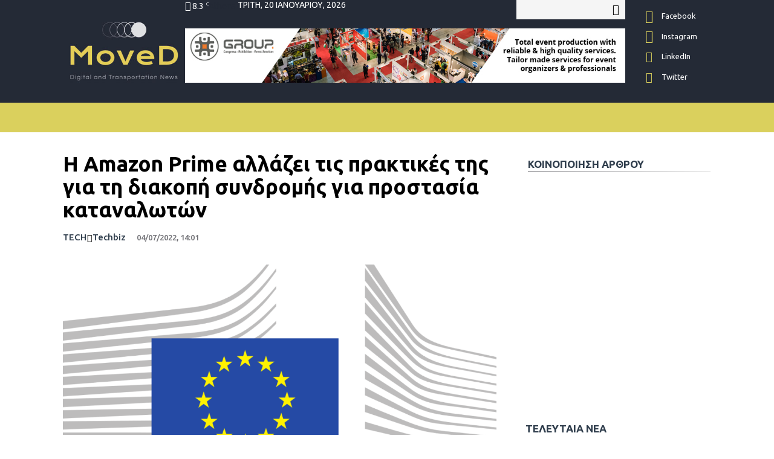

--- FILE ---
content_type: text/html; charset=UTF-8
request_url: https://www.moved.gr/i-amazon-prime-allazei-tis-praktikes-tis-gia-ti-diakopi-syndromis-gia-prostasia-katanaloton/
body_size: 41300
content:
<!doctype html >
<!--[if IE 8]>    <html class="ie8" lang="en"> <![endif]-->
<!--[if IE 9]>    <html class="ie9" lang="en"> <![endif]-->
<!--[if gt IE 8]><!--> <html lang="el"> <!--<![endif]-->
<head>
    <title>Η Amazon Prime αλλάζει τις πρακτικές της για τη διακοπή συνδρομής για προστασία καταναλωτών - Moved.gr</title>
    <meta charset="UTF-8" />
    <meta name="viewport" content="width=device-width, initial-scale=1.0">
    <link rel="pingback" href="https://www.moved.gr/xmlrpc.php" />
    <meta name='robots' content='index, follow, max-image-preview:large, max-snippet:-1, max-video-preview:-1' />
	<style>img:is([sizes="auto" i], [sizes^="auto," i]) { contain-intrinsic-size: 3000px 1500px }</style>
	
	<!-- This site is optimized with the Yoast SEO plugin v26.6 - https://yoast.com/wordpress/plugins/seo/ -->
	<meta name="description" content="Προστασία των καταναλωτών: Η Amazon Prime αλλάζει τις πρακτικές της για τη διακοπή συνδρομής προκειμένου να συμμορφωθεί με τους κανόνες της ΕΕ για την" />
	<link rel="canonical" href="https://www.moved.gr/i-amazon-prime-allazei-tis-praktikes-tis-gia-ti-diakopi-syndromis-gia-prostasia-katanaloton/" />
	<meta property="og:locale" content="el_GR" />
	<meta property="og:type" content="article" />
	<meta property="og:title" content="Η Amazon Prime αλλάζει τις πρακτικές της για τη διακοπή συνδρομής για προστασία καταναλωτών - Moved.gr" />
	<meta property="og:description" content="Προστασία των καταναλωτών: Η Amazon Prime αλλάζει τις πρακτικές της για τη διακοπή συνδρομής προκειμένου να συμμορφωθεί με τους κανόνες της ΕΕ για την" />
	<meta property="og:url" content="https://www.moved.gr/i-amazon-prime-allazei-tis-praktikes-tis-gia-ti-diakopi-syndromis-gia-prostasia-katanaloton/" />
	<meta property="og:site_name" content="Moved.gr" />
	<meta property="article:publisher" content="https://www.facebook.com/MoveDgr-109706817338385" />
	<meta property="article:author" content="https://www.facebook.com/maria.mosxou.77" />
	<meta property="article:published_time" content="2022-07-04T11:01:09+00:00" />
	<meta property="og:image" content="https://cdn.moved.gr/wp-content/uploads/2022/03/EE.png" />
	<meta property="og:image:width" content="1200" />
	<meta property="og:image:height" content="830" />
	<meta property="og:image:type" content="image/png" />
	<meta name="author" content="Μαρία Μόσχου" />
	<meta name="twitter:card" content="summary_large_image" />
	<meta name="twitter:creator" content="@MovedGr" />
	<meta name="twitter:site" content="@MovedGr" />
	<meta name="twitter:label1" content="Συντάχθηκε από" />
	<meta name="twitter:data1" content="Μαρία Μόσχου" />
	<meta name="twitter:label2" content="Εκτιμώμενος χρόνος ανάγνωσης" />
	<meta name="twitter:data2" content="2 λεπτά" />
	<script type="application/ld+json" class="yoast-schema-graph">{"@context":"https://schema.org","@graph":[{"@type":"Article","@id":"https://www.moved.gr/i-amazon-prime-allazei-tis-praktikes-tis-gia-ti-diakopi-syndromis-gia-prostasia-katanaloton/#article","isPartOf":{"@id":"https://www.moved.gr/i-amazon-prime-allazei-tis-praktikes-tis-gia-ti-diakopi-syndromis-gia-prostasia-katanaloton/"},"author":{"name":"Μαρία Μόσχου","@id":"https://www.moved.gr/#/schema/person/711e34b8a9ffbce9b5287c56daf7317e"},"headline":"Η Amazon Prime αλλάζει τις πρακτικές της για τη διακοπή συνδρομής για προστασία καταναλωτών","datePublished":"2022-07-04T11:01:09+00:00","mainEntityOfPage":{"@id":"https://www.moved.gr/i-amazon-prime-allazei-tis-praktikes-tis-gia-ti-diakopi-syndromis-gia-prostasia-katanaloton/"},"wordCount":10,"commentCount":0,"publisher":{"@id":"https://www.moved.gr/#organization"},"image":{"@id":"https://www.moved.gr/i-amazon-prime-allazei-tis-praktikes-tis-gia-ti-diakopi-syndromis-gia-prostasia-katanaloton/#primaryimage"},"thumbnailUrl":"https://cdn.moved.gr/wp-content/uploads/2022/03/EE.png","keywords":["Amazon Prime","διακοπή συνδρομής","προστασία καταναλωτών"],"articleSection":["TECH","Techbiz"],"inLanguage":"el","potentialAction":[{"@type":"CommentAction","name":"Comment","target":["https://www.moved.gr/i-amazon-prime-allazei-tis-praktikes-tis-gia-ti-diakopi-syndromis-gia-prostasia-katanaloton/#respond"]}]},{"@type":"WebPage","@id":"https://www.moved.gr/i-amazon-prime-allazei-tis-praktikes-tis-gia-ti-diakopi-syndromis-gia-prostasia-katanaloton/","url":"https://www.moved.gr/i-amazon-prime-allazei-tis-praktikes-tis-gia-ti-diakopi-syndromis-gia-prostasia-katanaloton/","name":"Η Amazon Prime αλλάζει τις πρακτικές της για τη διακοπή συνδρομής για προστασία καταναλωτών - Moved.gr","isPartOf":{"@id":"https://www.moved.gr/#website"},"primaryImageOfPage":{"@id":"https://www.moved.gr/i-amazon-prime-allazei-tis-praktikes-tis-gia-ti-diakopi-syndromis-gia-prostasia-katanaloton/#primaryimage"},"image":{"@id":"https://www.moved.gr/i-amazon-prime-allazei-tis-praktikes-tis-gia-ti-diakopi-syndromis-gia-prostasia-katanaloton/#primaryimage"},"thumbnailUrl":"https://cdn.moved.gr/wp-content/uploads/2022/03/EE.png","datePublished":"2022-07-04T11:01:09+00:00","description":"Προστασία των καταναλωτών: Η Amazon Prime αλλάζει τις πρακτικές της για τη διακοπή συνδρομής προκειμένου να συμμορφωθεί με τους κανόνες της ΕΕ για την","breadcrumb":{"@id":"https://www.moved.gr/i-amazon-prime-allazei-tis-praktikes-tis-gia-ti-diakopi-syndromis-gia-prostasia-katanaloton/#breadcrumb"},"inLanguage":"el","potentialAction":[{"@type":"ReadAction","target":["https://www.moved.gr/i-amazon-prime-allazei-tis-praktikes-tis-gia-ti-diakopi-syndromis-gia-prostasia-katanaloton/"]}]},{"@type":"ImageObject","inLanguage":"el","@id":"https://www.moved.gr/i-amazon-prime-allazei-tis-praktikes-tis-gia-ti-diakopi-syndromis-gia-prostasia-katanaloton/#primaryimage","url":"https://cdn.moved.gr/wp-content/uploads/2022/03/EE.png","contentUrl":"https://cdn.moved.gr/wp-content/uploads/2022/03/EE.png","width":1200,"height":830},{"@type":"BreadcrumbList","@id":"https://www.moved.gr/i-amazon-prime-allazei-tis-praktikes-tis-gia-ti-diakopi-syndromis-gia-prostasia-katanaloton/#breadcrumb","itemListElement":[{"@type":"ListItem","position":1,"name":"Home","item":"https://www.moved.gr/"},{"@type":"ListItem","position":2,"name":"Η Amazon Prime αλλάζει τις πρακτικές της για τη διακοπή συνδρομής για προστασία καταναλωτών"}]},{"@type":"WebSite","@id":"https://www.moved.gr/#website","url":"https://www.moved.gr/","name":"Moved.gr","description":"Digital and Transportation News","publisher":{"@id":"https://www.moved.gr/#organization"},"potentialAction":[{"@type":"SearchAction","target":{"@type":"EntryPoint","urlTemplate":"https://www.moved.gr/?s={search_term_string}"},"query-input":{"@type":"PropertyValueSpecification","valueRequired":true,"valueName":"search_term_string"}}],"inLanguage":"el"},{"@type":"Organization","@id":"https://www.moved.gr/#organization","name":"Moved.gr","url":"https://www.moved.gr/","logo":{"@type":"ImageObject","inLanguage":"el","@id":"https://www.moved.gr/#/schema/logo/image/","url":"https://cdn.moved.gr/wp-content/uploads/2020/03/MoveD-Logo_final-01.jpg","contentUrl":"https://cdn.moved.gr/wp-content/uploads/2020/03/MoveD-Logo_final-01.jpg","width":270,"height":180,"caption":"Moved.gr"},"image":{"@id":"https://www.moved.gr/#/schema/logo/image/"},"sameAs":["https://www.facebook.com/MoveDgr-109706817338385","https://x.com/MovedGr","https://www.instagram.com/moved.gr/","https://www.linkedin.com/company/moved-gr/","https://www.youtube.com/channel/UClVFGEdQpPv3MucXgUVgxTQ"]},{"@type":"Person","@id":"https://www.moved.gr/#/schema/person/711e34b8a9ffbce9b5287c56daf7317e","name":"Μαρία Μόσχου","image":{"@type":"ImageObject","inLanguage":"el","@id":"https://www.moved.gr/#/schema/person/image/","url":"https://secure.gravatar.com/avatar/eff7054249f2b25c68af606ec9beb21e4720f5634d73ccec8ee017b307a56535?s=96&d=mm&r=g","contentUrl":"https://secure.gravatar.com/avatar/eff7054249f2b25c68af606ec9beb21e4720f5634d73ccec8ee017b307a56535?s=96&d=mm&r=g","caption":"Μαρία Μόσχου"},"description":"Έχοντας εμπειρία 25+ ετών στη δημοσιογραφία, παρακολουθεί τους τομείς των Τηλεπικοινωνιών και των Δημοσίων Μεταφορών, αλλά και θέματα που έχουν να κάνουν με υποδομές και έργα. Πάντα μπροστά από τις εξελίξεις, η συνεχής ενασχόληση με το χώρο των μεταφορών, με βαθιά γνώση του αντικειμένου, έχει ως αποτέλεσμα πολλά πρώτα και αποκλειστικά θέματα.","sameAs":["https://www.facebook.com/maria.mosxou.77","https://www.instagram.com/mosxoum/","#"],"url":"https://www.moved.gr/author/mariam/"}]}</script>
	<!-- / Yoast SEO plugin. -->


<link rel='dns-prefetch' href='//www.googletagmanager.com' />
<link rel='dns-prefetch' href='//fonts.googleapis.com' />
<link rel='dns-prefetch' href='//pagead2.googlesyndication.com' />
<link rel="alternate" type="application/rss+xml" title="Ροή RSS &raquo; Moved.gr" href="https://www.moved.gr/feed/" />
<link rel="alternate" type="application/rss+xml" title="Ροή Σχολίων &raquo; Moved.gr" href="https://www.moved.gr/comments/feed/" />
<link rel="alternate" type="application/rss+xml" title="Ροή Σχολίων Moved.gr &raquo; Η Amazon Prime αλλάζει τις πρακτικές της για τη διακοπή συνδρομής για προστασία καταναλωτών" href="https://www.moved.gr/i-amazon-prime-allazei-tis-praktikes-tis-gia-ti-diakopi-syndromis-gia-prostasia-katanaloton/feed/" />
<script type="text/javascript">
/* <![CDATA[ */
window._wpemojiSettings = {"baseUrl":"https:\/\/s.w.org\/images\/core\/emoji\/16.0.1\/72x72\/","ext":".png","svgUrl":"https:\/\/s.w.org\/images\/core\/emoji\/16.0.1\/svg\/","svgExt":".svg","source":{"concatemoji":"https:\/\/cdn.moved.gr\/wp-includes\/js\/wp-emoji-release.min.js?ver=6.8.3"}};
/*! This file is auto-generated */
!function(s,n){var o,i,e;function c(e){try{var t={supportTests:e,timestamp:(new Date).valueOf()};sessionStorage.setItem(o,JSON.stringify(t))}catch(e){}}function p(e,t,n){e.clearRect(0,0,e.canvas.width,e.canvas.height),e.fillText(t,0,0);var t=new Uint32Array(e.getImageData(0,0,e.canvas.width,e.canvas.height).data),a=(e.clearRect(0,0,e.canvas.width,e.canvas.height),e.fillText(n,0,0),new Uint32Array(e.getImageData(0,0,e.canvas.width,e.canvas.height).data));return t.every(function(e,t){return e===a[t]})}function u(e,t){e.clearRect(0,0,e.canvas.width,e.canvas.height),e.fillText(t,0,0);for(var n=e.getImageData(16,16,1,1),a=0;a<n.data.length;a++)if(0!==n.data[a])return!1;return!0}function f(e,t,n,a){switch(t){case"flag":return n(e,"\ud83c\udff3\ufe0f\u200d\u26a7\ufe0f","\ud83c\udff3\ufe0f\u200b\u26a7\ufe0f")?!1:!n(e,"\ud83c\udde8\ud83c\uddf6","\ud83c\udde8\u200b\ud83c\uddf6")&&!n(e,"\ud83c\udff4\udb40\udc67\udb40\udc62\udb40\udc65\udb40\udc6e\udb40\udc67\udb40\udc7f","\ud83c\udff4\u200b\udb40\udc67\u200b\udb40\udc62\u200b\udb40\udc65\u200b\udb40\udc6e\u200b\udb40\udc67\u200b\udb40\udc7f");case"emoji":return!a(e,"\ud83e\udedf")}return!1}function g(e,t,n,a){var r="undefined"!=typeof WorkerGlobalScope&&self instanceof WorkerGlobalScope?new OffscreenCanvas(300,150):s.createElement("canvas"),o=r.getContext("2d",{willReadFrequently:!0}),i=(o.textBaseline="top",o.font="600 32px Arial",{});return e.forEach(function(e){i[e]=t(o,e,n,a)}),i}function t(e){var t=s.createElement("script");t.src=e,t.defer=!0,s.head.appendChild(t)}"undefined"!=typeof Promise&&(o="wpEmojiSettingsSupports",i=["flag","emoji"],n.supports={everything:!0,everythingExceptFlag:!0},e=new Promise(function(e){s.addEventListener("DOMContentLoaded",e,{once:!0})}),new Promise(function(t){var n=function(){try{var e=JSON.parse(sessionStorage.getItem(o));if("object"==typeof e&&"number"==typeof e.timestamp&&(new Date).valueOf()<e.timestamp+604800&&"object"==typeof e.supportTests)return e.supportTests}catch(e){}return null}();if(!n){if("undefined"!=typeof Worker&&"undefined"!=typeof OffscreenCanvas&&"undefined"!=typeof URL&&URL.createObjectURL&&"undefined"!=typeof Blob)try{var e="postMessage("+g.toString()+"("+[JSON.stringify(i),f.toString(),p.toString(),u.toString()].join(",")+"));",a=new Blob([e],{type:"text/javascript"}),r=new Worker(URL.createObjectURL(a),{name:"wpTestEmojiSupports"});return void(r.onmessage=function(e){c(n=e.data),r.terminate(),t(n)})}catch(e){}c(n=g(i,f,p,u))}t(n)}).then(function(e){for(var t in e)n.supports[t]=e[t],n.supports.everything=n.supports.everything&&n.supports[t],"flag"!==t&&(n.supports.everythingExceptFlag=n.supports.everythingExceptFlag&&n.supports[t]);n.supports.everythingExceptFlag=n.supports.everythingExceptFlag&&!n.supports.flag,n.DOMReady=!1,n.readyCallback=function(){n.DOMReady=!0}}).then(function(){return e}).then(function(){var e;n.supports.everything||(n.readyCallback(),(e=n.source||{}).concatemoji?t(e.concatemoji):e.wpemoji&&e.twemoji&&(t(e.twemoji),t(e.wpemoji)))}))}((window,document),window._wpemojiSettings);
/* ]]> */
</script>
<style id='wp-emoji-styles-inline-css' type='text/css'>

	img.wp-smiley, img.emoji {
		display: inline !important;
		border: none !important;
		box-shadow: none !important;
		height: 1em !important;
		width: 1em !important;
		margin: 0 0.07em !important;
		vertical-align: -0.1em !important;
		background: none !important;
		padding: 0 !important;
	}
</style>
<link rel='stylesheet' id='wp-block-library-css' href='https://cdn.moved.gr/wp-includes/css/dist/block-library/style.min.css?ver=6.8.3' type='text/css' media='all' />
<style id='classic-theme-styles-inline-css' type='text/css'>
/*! This file is auto-generated */
.wp-block-button__link{color:#fff;background-color:#32373c;border-radius:9999px;box-shadow:none;text-decoration:none;padding:calc(.667em + 2px) calc(1.333em + 2px);font-size:1.125em}.wp-block-file__button{background:#32373c;color:#fff;text-decoration:none}
</style>
<style id='global-styles-inline-css' type='text/css'>
:root{--wp--preset--aspect-ratio--square: 1;--wp--preset--aspect-ratio--4-3: 4/3;--wp--preset--aspect-ratio--3-4: 3/4;--wp--preset--aspect-ratio--3-2: 3/2;--wp--preset--aspect-ratio--2-3: 2/3;--wp--preset--aspect-ratio--16-9: 16/9;--wp--preset--aspect-ratio--9-16: 9/16;--wp--preset--color--black: #000000;--wp--preset--color--cyan-bluish-gray: #abb8c3;--wp--preset--color--white: #ffffff;--wp--preset--color--pale-pink: #f78da7;--wp--preset--color--vivid-red: #cf2e2e;--wp--preset--color--luminous-vivid-orange: #ff6900;--wp--preset--color--luminous-vivid-amber: #fcb900;--wp--preset--color--light-green-cyan: #7bdcb5;--wp--preset--color--vivid-green-cyan: #00d084;--wp--preset--color--pale-cyan-blue: #8ed1fc;--wp--preset--color--vivid-cyan-blue: #0693e3;--wp--preset--color--vivid-purple: #9b51e0;--wp--preset--gradient--vivid-cyan-blue-to-vivid-purple: linear-gradient(135deg,rgba(6,147,227,1) 0%,rgb(155,81,224) 100%);--wp--preset--gradient--light-green-cyan-to-vivid-green-cyan: linear-gradient(135deg,rgb(122,220,180) 0%,rgb(0,208,130) 100%);--wp--preset--gradient--luminous-vivid-amber-to-luminous-vivid-orange: linear-gradient(135deg,rgba(252,185,0,1) 0%,rgba(255,105,0,1) 100%);--wp--preset--gradient--luminous-vivid-orange-to-vivid-red: linear-gradient(135deg,rgba(255,105,0,1) 0%,rgb(207,46,46) 100%);--wp--preset--gradient--very-light-gray-to-cyan-bluish-gray: linear-gradient(135deg,rgb(238,238,238) 0%,rgb(169,184,195) 100%);--wp--preset--gradient--cool-to-warm-spectrum: linear-gradient(135deg,rgb(74,234,220) 0%,rgb(151,120,209) 20%,rgb(207,42,186) 40%,rgb(238,44,130) 60%,rgb(251,105,98) 80%,rgb(254,248,76) 100%);--wp--preset--gradient--blush-light-purple: linear-gradient(135deg,rgb(255,206,236) 0%,rgb(152,150,240) 100%);--wp--preset--gradient--blush-bordeaux: linear-gradient(135deg,rgb(254,205,165) 0%,rgb(254,45,45) 50%,rgb(107,0,62) 100%);--wp--preset--gradient--luminous-dusk: linear-gradient(135deg,rgb(255,203,112) 0%,rgb(199,81,192) 50%,rgb(65,88,208) 100%);--wp--preset--gradient--pale-ocean: linear-gradient(135deg,rgb(255,245,203) 0%,rgb(182,227,212) 50%,rgb(51,167,181) 100%);--wp--preset--gradient--electric-grass: linear-gradient(135deg,rgb(202,248,128) 0%,rgb(113,206,126) 100%);--wp--preset--gradient--midnight: linear-gradient(135deg,rgb(2,3,129) 0%,rgb(40,116,252) 100%);--wp--preset--font-size--small: 11px;--wp--preset--font-size--medium: 20px;--wp--preset--font-size--large: 32px;--wp--preset--font-size--x-large: 42px;--wp--preset--font-size--regular: 15px;--wp--preset--font-size--larger: 50px;--wp--preset--spacing--20: 0.44rem;--wp--preset--spacing--30: 0.67rem;--wp--preset--spacing--40: 1rem;--wp--preset--spacing--50: 1.5rem;--wp--preset--spacing--60: 2.25rem;--wp--preset--spacing--70: 3.38rem;--wp--preset--spacing--80: 5.06rem;--wp--preset--shadow--natural: 6px 6px 9px rgba(0, 0, 0, 0.2);--wp--preset--shadow--deep: 12px 12px 50px rgba(0, 0, 0, 0.4);--wp--preset--shadow--sharp: 6px 6px 0px rgba(0, 0, 0, 0.2);--wp--preset--shadow--outlined: 6px 6px 0px -3px rgba(255, 255, 255, 1), 6px 6px rgba(0, 0, 0, 1);--wp--preset--shadow--crisp: 6px 6px 0px rgba(0, 0, 0, 1);}:where(.is-layout-flex){gap: 0.5em;}:where(.is-layout-grid){gap: 0.5em;}body .is-layout-flex{display: flex;}.is-layout-flex{flex-wrap: wrap;align-items: center;}.is-layout-flex > :is(*, div){margin: 0;}body .is-layout-grid{display: grid;}.is-layout-grid > :is(*, div){margin: 0;}:where(.wp-block-columns.is-layout-flex){gap: 2em;}:where(.wp-block-columns.is-layout-grid){gap: 2em;}:where(.wp-block-post-template.is-layout-flex){gap: 1.25em;}:where(.wp-block-post-template.is-layout-grid){gap: 1.25em;}.has-black-color{color: var(--wp--preset--color--black) !important;}.has-cyan-bluish-gray-color{color: var(--wp--preset--color--cyan-bluish-gray) !important;}.has-white-color{color: var(--wp--preset--color--white) !important;}.has-pale-pink-color{color: var(--wp--preset--color--pale-pink) !important;}.has-vivid-red-color{color: var(--wp--preset--color--vivid-red) !important;}.has-luminous-vivid-orange-color{color: var(--wp--preset--color--luminous-vivid-orange) !important;}.has-luminous-vivid-amber-color{color: var(--wp--preset--color--luminous-vivid-amber) !important;}.has-light-green-cyan-color{color: var(--wp--preset--color--light-green-cyan) !important;}.has-vivid-green-cyan-color{color: var(--wp--preset--color--vivid-green-cyan) !important;}.has-pale-cyan-blue-color{color: var(--wp--preset--color--pale-cyan-blue) !important;}.has-vivid-cyan-blue-color{color: var(--wp--preset--color--vivid-cyan-blue) !important;}.has-vivid-purple-color{color: var(--wp--preset--color--vivid-purple) !important;}.has-black-background-color{background-color: var(--wp--preset--color--black) !important;}.has-cyan-bluish-gray-background-color{background-color: var(--wp--preset--color--cyan-bluish-gray) !important;}.has-white-background-color{background-color: var(--wp--preset--color--white) !important;}.has-pale-pink-background-color{background-color: var(--wp--preset--color--pale-pink) !important;}.has-vivid-red-background-color{background-color: var(--wp--preset--color--vivid-red) !important;}.has-luminous-vivid-orange-background-color{background-color: var(--wp--preset--color--luminous-vivid-orange) !important;}.has-luminous-vivid-amber-background-color{background-color: var(--wp--preset--color--luminous-vivid-amber) !important;}.has-light-green-cyan-background-color{background-color: var(--wp--preset--color--light-green-cyan) !important;}.has-vivid-green-cyan-background-color{background-color: var(--wp--preset--color--vivid-green-cyan) !important;}.has-pale-cyan-blue-background-color{background-color: var(--wp--preset--color--pale-cyan-blue) !important;}.has-vivid-cyan-blue-background-color{background-color: var(--wp--preset--color--vivid-cyan-blue) !important;}.has-vivid-purple-background-color{background-color: var(--wp--preset--color--vivid-purple) !important;}.has-black-border-color{border-color: var(--wp--preset--color--black) !important;}.has-cyan-bluish-gray-border-color{border-color: var(--wp--preset--color--cyan-bluish-gray) !important;}.has-white-border-color{border-color: var(--wp--preset--color--white) !important;}.has-pale-pink-border-color{border-color: var(--wp--preset--color--pale-pink) !important;}.has-vivid-red-border-color{border-color: var(--wp--preset--color--vivid-red) !important;}.has-luminous-vivid-orange-border-color{border-color: var(--wp--preset--color--luminous-vivid-orange) !important;}.has-luminous-vivid-amber-border-color{border-color: var(--wp--preset--color--luminous-vivid-amber) !important;}.has-light-green-cyan-border-color{border-color: var(--wp--preset--color--light-green-cyan) !important;}.has-vivid-green-cyan-border-color{border-color: var(--wp--preset--color--vivid-green-cyan) !important;}.has-pale-cyan-blue-border-color{border-color: var(--wp--preset--color--pale-cyan-blue) !important;}.has-vivid-cyan-blue-border-color{border-color: var(--wp--preset--color--vivid-cyan-blue) !important;}.has-vivid-purple-border-color{border-color: var(--wp--preset--color--vivid-purple) !important;}.has-vivid-cyan-blue-to-vivid-purple-gradient-background{background: var(--wp--preset--gradient--vivid-cyan-blue-to-vivid-purple) !important;}.has-light-green-cyan-to-vivid-green-cyan-gradient-background{background: var(--wp--preset--gradient--light-green-cyan-to-vivid-green-cyan) !important;}.has-luminous-vivid-amber-to-luminous-vivid-orange-gradient-background{background: var(--wp--preset--gradient--luminous-vivid-amber-to-luminous-vivid-orange) !important;}.has-luminous-vivid-orange-to-vivid-red-gradient-background{background: var(--wp--preset--gradient--luminous-vivid-orange-to-vivid-red) !important;}.has-very-light-gray-to-cyan-bluish-gray-gradient-background{background: var(--wp--preset--gradient--very-light-gray-to-cyan-bluish-gray) !important;}.has-cool-to-warm-spectrum-gradient-background{background: var(--wp--preset--gradient--cool-to-warm-spectrum) !important;}.has-blush-light-purple-gradient-background{background: var(--wp--preset--gradient--blush-light-purple) !important;}.has-blush-bordeaux-gradient-background{background: var(--wp--preset--gradient--blush-bordeaux) !important;}.has-luminous-dusk-gradient-background{background: var(--wp--preset--gradient--luminous-dusk) !important;}.has-pale-ocean-gradient-background{background: var(--wp--preset--gradient--pale-ocean) !important;}.has-electric-grass-gradient-background{background: var(--wp--preset--gradient--electric-grass) !important;}.has-midnight-gradient-background{background: var(--wp--preset--gradient--midnight) !important;}.has-small-font-size{font-size: var(--wp--preset--font-size--small) !important;}.has-medium-font-size{font-size: var(--wp--preset--font-size--medium) !important;}.has-large-font-size{font-size: var(--wp--preset--font-size--large) !important;}.has-x-large-font-size{font-size: var(--wp--preset--font-size--x-large) !important;}
:where(.wp-block-post-template.is-layout-flex){gap: 1.25em;}:where(.wp-block-post-template.is-layout-grid){gap: 1.25em;}
:where(.wp-block-columns.is-layout-flex){gap: 2em;}:where(.wp-block-columns.is-layout-grid){gap: 2em;}
:root :where(.wp-block-pullquote){font-size: 1.5em;line-height: 1.6;}
</style>
<link rel='stylesheet' id='contact-form-7-css' href='https://cdn.moved.gr/wp-content/plugins/contact-form-7/includes/css/styles.css?ver=6.1.4' type='text/css' media='all' />
<link rel='stylesheet' id='cookie-law-info-css' href='https://cdn.moved.gr/wp-content/plugins/cookie-law-info/legacy/public/css/cookie-law-info-public.css?ver=3.3.9' type='text/css' media='all' />
<link rel='stylesheet' id='cookie-law-info-gdpr-css' href='https://cdn.moved.gr/wp-content/plugins/cookie-law-info/legacy/public/css/cookie-law-info-gdpr.css?ver=3.3.9' type='text/css' media='all' />
<link rel='stylesheet' id='ctf_styles-css' href='https://cdn.moved.gr/wp-content/plugins/custom-twitter-feeds/css/ctf-styles.min.css?ver=2.3.1' type='text/css' media='all' />
<link rel='stylesheet' id='td-plugin-multi-purpose-css' href='https://cdn.moved.gr/wp-content/plugins/td-composer/td-multi-purpose/style.css?ver=db12099f894b3f53e301a89d22fdaaa5' type='text/css' media='all' />
<link rel='stylesheet' id='google-fonts-style-css' href='https://fonts.googleapis.com/css?family=Ubuntu%3A400%2C100%2C200%2C300%2C500%2C600%2C700%2C800%2C900%7COpen+Sans%3A400%2C600%2C700%2C100%2C200%2C300%2C500%2C800%2C900%7CRoboto%3A400%2C500%2C700%2C100%2C200%2C300%2C600%2C800%2C900%7CUbuntu%3A400%2C600%2C700%2C500%2C800%7COswald%3A600%2C500%7CMontserrat%3A400&#038;display=swap&#038;ver=10.3' type='text/css' media='all' />
<link rel='stylesheet' id='td-theme-css' href='https://cdn.moved.gr/wp-content/themes/Newspaper/style.css?ver=10.3' type='text/css' media='all' />
<style id='td-theme-inline-css' type='text/css'>
    
        @media (max-width: 767px) {
            .td-header-desktop-wrap {
                display: none;
            }
        }
        @media (min-width: 767px) {
            .td-header-mobile-wrap {
                display: none;
            }
        }
    
	
</style>
<link rel='stylesheet' id='td-theme-child-css' href='https://cdn.moved.gr/wp-content/themes/Newspaper/style.css?ver=10.3c' type='text/css' media='all' />
<link rel='stylesheet' id='td-legacy-framework-front-style-css' href='https://cdn.moved.gr/wp-content/plugins/td-composer/legacy/Newspaper/assets/css/td_legacy_main.css?ver=db12099f894b3f53e301a89d22fdaaa5' type='text/css' media='all' />
<link rel='stylesheet' id='td-theme-demo-style-css' href='https://cdn.moved.gr/wp-content/plugins/td-composer/legacy/Newspaper/includes/demos/cars/demo_style.css?ver=10.3' type='text/css' media='all' />
<link rel='stylesheet' id='tdb_front_style-css' href='https://cdn.moved.gr/wp-content/plugins/td-cloud-library/assets/css/tdb_less_front.css?ver=bb9c459bd63f43ae3fb9edbc59eb20c6' type='text/css' media='all' />
<script type="text/javascript" src="https://cdn.moved.gr/wp-includes/js/jquery/jquery.min.js?ver=3.7.1" id="jquery-core-js"></script>
<script type="text/javascript" src="https://cdn.moved.gr/wp-includes/js/jquery/jquery-migrate.min.js?ver=3.4.1" id="jquery-migrate-js"></script>
<script type="text/javascript" id="cookie-law-info-js-extra">
/* <![CDATA[ */
var Cli_Data = {"nn_cookie_ids":[],"cookielist":[],"non_necessary_cookies":[],"ccpaEnabled":"","ccpaRegionBased":"","ccpaBarEnabled":"","strictlyEnabled":["necessary","obligatoire"],"ccpaType":"gdpr","js_blocking":"1","custom_integration":"","triggerDomRefresh":"","secure_cookies":""};
var cli_cookiebar_settings = {"animate_speed_hide":"500","animate_speed_show":"500","background":"#FFF","border":"#b1a6a6c2","border_on":"","button_1_button_colour":"#61a229","button_1_button_hover":"#4e8221","button_1_link_colour":"#fff","button_1_as_button":"1","button_1_new_win":"","button_2_button_colour":"#333","button_2_button_hover":"#292929","button_2_link_colour":"#ffffff","button_2_as_button":"1","button_2_hidebar":"","button_3_button_colour":"#3566bb","button_3_button_hover":"#2a5296","button_3_link_colour":"#fff","button_3_as_button":"1","button_3_new_win":"","button_4_button_colour":"#000","button_4_button_hover":"#000000","button_4_link_colour":"#333333","button_4_as_button":"","button_7_button_colour":"#61a229","button_7_button_hover":"#4e8221","button_7_link_colour":"#fff","button_7_as_button":"1","button_7_new_win":"","font_family":"inherit","header_fix":"","notify_animate_hide":"1","notify_animate_show":"","notify_div_id":"#cookie-law-info-bar","notify_position_horizontal":"right","notify_position_vertical":"bottom","scroll_close":"","scroll_close_reload":"","accept_close_reload":"","reject_close_reload":"","showagain_tab":"","showagain_background":"#fff","showagain_border":"#000","showagain_div_id":"#cookie-law-info-again","showagain_x_position":"100px","text":"#333333","show_once_yn":"","show_once":"10000","logging_on":"","as_popup":"","popup_overlay":"1","bar_heading_text":"","cookie_bar_as":"banner","popup_showagain_position":"bottom-right","widget_position":"left"};
var log_object = {"ajax_url":"https:\/\/www.moved.gr\/wp-admin\/admin-ajax.php"};
/* ]]> */
</script>
<script type="text/javascript" src="https://cdn.moved.gr/wp-content/plugins/cookie-law-info/legacy/public/js/cookie-law-info-public.js?ver=3.3.9" id="cookie-law-info-js"></script>

<!-- Google tag (gtag.js) snippet added by Site Kit -->
<!-- Google Analytics snippet added by Site Kit -->
<script type="text/javascript" src="https://www.googletagmanager.com/gtag/js?id=G-51V9P85CBD" id="google_gtagjs-js" async></script>
<script type="text/javascript" id="google_gtagjs-js-after">
/* <![CDATA[ */
window.dataLayer = window.dataLayer || [];function gtag(){dataLayer.push(arguments);}
gtag("set","linker",{"domains":["www.moved.gr"]});
gtag("js", new Date());
gtag("set", "developer_id.dZTNiMT", true);
gtag("config", "G-51V9P85CBD", {"googlesitekit_post_author":"\u039c\u03b1\u03c1\u03af\u03b1 \u039c\u03cc\u03c3\u03c7\u03bf\u03c5","googlesitekit_post_date":"20220704"});
/* ]]> */
</script>
<link rel="https://api.w.org/" href="https://www.moved.gr/wp-json/" /><link rel="alternate" title="JSON" type="application/json" href="https://www.moved.gr/wp-json/wp/v2/posts/87926" /><link rel="EditURI" type="application/rsd+xml" title="RSD" href="https://www.moved.gr/xmlrpc.php?rsd" />
<meta name="generator" content="WordPress 6.8.3" />
<link rel='shortlink' href='https://www.moved.gr/?p=87926' />
<link rel="alternate" title="oEmbed (JSON)" type="application/json+oembed" href="https://www.moved.gr/wp-json/oembed/1.0/embed?url=https%3A%2F%2Fwww.moved.gr%2Fi-amazon-prime-allazei-tis-praktikes-tis-gia-ti-diakopi-syndromis-gia-prostasia-katanaloton%2F" />
<link rel="alternate" title="oEmbed (XML)" type="text/xml+oembed" href="https://www.moved.gr/wp-json/oembed/1.0/embed?url=https%3A%2F%2Fwww.moved.gr%2Fi-amazon-prime-allazei-tis-praktikes-tis-gia-ti-diakopi-syndromis-gia-prostasia-katanaloton%2F&#038;format=xml" />

<!-- This site is using AdRotate Professional v5.20 to display their advertisements - https://ajdg.solutions/ -->
<!-- AdRotate CSS -->
<style type="text/css" media="screen">
	.g { margin:0px; padding:0px; overflow:hidden; line-height:1; zoom:1; }
	.g img { height:auto; }
	.g-col { position:relative; float:left; }
	.g-col:first-child { margin-left: 0; }
	.g-col:last-child { margin-right: 0; }
	.g-wall { display:block; position:fixed; left:0; top:0; width:100%; height:100%; z-index:-1; }
	.woocommerce-page .g, .bbpress-wrapper .g { margin: 20px auto; clear:both; }
	.g-1 { margin:0px;  width:100%; max-width:300px; height:100%; max-height:250px; }
	.g-9 {  margin: 0 auto; }
	@media only screen and (max-width: 480px) {
		.g-col, .g-dyn, .g-single { width:100%; margin-left:0; margin-right:0; }
		.woocommerce-page .g, .bbpress-wrapper .g { margin: 10px auto; }
	}
</style>
<!-- /AdRotate CSS -->

<meta name="generator" content="Site Kit by Google 1.168.0" /><!--[if lt IE 9]><script src="https://cdnjs.cloudflare.com/ajax/libs/html5shiv/3.7.3/html5shiv.js"></script><![endif]-->
        <script>
        window.tdb_globals = {"wpRestNonce":"97e44e531a","wpRestUrl":"https:\/\/www.moved.gr\/wp-json\/","permalinkStructure":"\/%postname%\/","isAjax":false,"isAdminBarShowing":false,"autoloadScrollPercent":50,"postAutoloadStatus":"off","origPostEditUrl":null};
    </script>
    			<script>
				window.tdwGlobal = {"adminUrl":"https:\/\/www.moved.gr\/wp-admin\/","wpRestNonce":"97e44e531a","wpRestUrl":"https:\/\/www.moved.gr\/wp-json\/","permalinkStructure":"\/%postname%\/"};
			</script>
			 
<script type='text/javascript'>
function addLink() {
    if (
window.getSelection().containsNode(
document.getElementsByClassName('entry-content')[0], true)) {
    var body_element = document.getElementsByTagName('body')[0];
    var selection;
    selection = window.getSelection();
    var oldselection = selection
    var pagelink = "<br /><br /> Περισσότερα στο Moved.gr : Η Amazon Prime αλλάζει τις πρακτικές της για τη διακοπή συνδρομής για προστασία καταναλωτών <a href='https://www.moved.gr/?p=87926'>https://www.moved.gr/?p=87926</a>"; //Change this if you like
    var copy_text = selection + pagelink;
    var new_div = document.createElement('div');
    new_div.style.left='-99999px';
    new_div.style.position='absolute';
 
    body_element.appendChild(new_div );
    new_div.innerHTML = copy_text ;
    selection.selectAllChildren(new_div );
    window.setTimeout(function() {
        body_element.removeChild(new_div );
    },0);
}
}
 
document.oncopy = addLink;
</script>
 

<!-- Google AdSense meta tags added by Site Kit -->
<meta name="google-adsense-platform-account" content="ca-host-pub-2644536267352236">
<meta name="google-adsense-platform-domain" content="sitekit.withgoogle.com">
<!-- End Google AdSense meta tags added by Site Kit -->

<!-- Google AdSense snippet added by Site Kit -->
<script type="text/javascript" async="async" src="https://pagead2.googlesyndication.com/pagead/js/adsbygoogle.js?client=ca-pub-7173491075663574&amp;host=ca-host-pub-2644536267352236" crossorigin="anonymous"></script>

<!-- End Google AdSense snippet added by Site Kit -->

<!-- JS generated by theme -->

<script>
    
    

	    var tdBlocksArray = []; //here we store all the items for the current page

	    //td_block class - each ajax block uses a object of this class for requests
	    function tdBlock() {
		    this.id = '';
		    this.block_type = 1; //block type id (1-234 etc)
		    this.atts = '';
		    this.td_column_number = '';
		    this.td_current_page = 1; //
		    this.post_count = 0; //from wp
		    this.found_posts = 0; //from wp
		    this.max_num_pages = 0; //from wp
		    this.td_filter_value = ''; //current live filter value
		    this.is_ajax_running = false;
		    this.td_user_action = ''; // load more or infinite loader (used by the animation)
		    this.header_color = '';
		    this.ajax_pagination_infinite_stop = ''; //show load more at page x
	    }


        // td_js_generator - mini detector
        (function(){
            var htmlTag = document.getElementsByTagName("html")[0];

	        if ( navigator.userAgent.indexOf("MSIE 10.0") > -1 ) {
                htmlTag.className += ' ie10';
            }

            if ( !!navigator.userAgent.match(/Trident.*rv\:11\./) ) {
                htmlTag.className += ' ie11';
            }

	        if ( navigator.userAgent.indexOf("Edge") > -1 ) {
                htmlTag.className += ' ieEdge';
            }

            if ( /(iPad|iPhone|iPod)/g.test(navigator.userAgent) ) {
                htmlTag.className += ' td-md-is-ios';
            }

            var user_agent = navigator.userAgent.toLowerCase();
            if ( user_agent.indexOf("android") > -1 ) {
                htmlTag.className += ' td-md-is-android';
            }

            if ( -1 !== navigator.userAgent.indexOf('Mac OS X')  ) {
                htmlTag.className += ' td-md-is-os-x';
            }

            if ( /chrom(e|ium)/.test(navigator.userAgent.toLowerCase()) ) {
               htmlTag.className += ' td-md-is-chrome';
            }

            if ( -1 !== navigator.userAgent.indexOf('Firefox') ) {
                htmlTag.className += ' td-md-is-firefox';
            }

            if ( -1 !== navigator.userAgent.indexOf('Safari') && -1 === navigator.userAgent.indexOf('Chrome') ) {
                htmlTag.className += ' td-md-is-safari';
            }

            if( -1 !== navigator.userAgent.indexOf('IEMobile') ){
                htmlTag.className += ' td-md-is-iemobile';
            }

        })();




        var tdLocalCache = {};

        ( function () {
            "use strict";

            tdLocalCache = {
                data: {},
                remove: function (resource_id) {
                    delete tdLocalCache.data[resource_id];
                },
                exist: function (resource_id) {
                    return tdLocalCache.data.hasOwnProperty(resource_id) && tdLocalCache.data[resource_id] !== null;
                },
                get: function (resource_id) {
                    return tdLocalCache.data[resource_id];
                },
                set: function (resource_id, cachedData) {
                    tdLocalCache.remove(resource_id);
                    tdLocalCache.data[resource_id] = cachedData;
                }
            };
        })();

    
    
var td_viewport_interval_list=[{"limitBottom":767,"sidebarWidth":228},{"limitBottom":1018,"sidebarWidth":300},{"limitBottom":1140,"sidebarWidth":324}];
var td_animation_stack_effect="type0";
var tds_animation_stack=true;
var td_animation_stack_specific_selectors=".entry-thumb, img";
var td_animation_stack_general_selectors=".td-animation-stack img, .td-animation-stack .entry-thumb, .post img";
var tdc_is_installed="yes";
var td_ajax_url="https:\/\/www.moved.gr\/wp-admin\/admin-ajax.php?td_theme_name=Newspaper&v=10.3";
var td_get_template_directory_uri="https:\/\/www.moved.gr\/wp-content\/plugins\/td-composer\/legacy\/common";
var tds_snap_menu="";
var tds_logo_on_sticky="";
var tds_header_style="";
var td_please_wait="\u03a0\u03b1\u03c1\u03b1\u03ba\u03b1\u03bb\u03bf\u03cd\u03bc\u03b5 \u03c0\u03b5\u03c1\u03b9\u03bc\u03ad\u03bd\u03b5\u03c4\u03b5...";
var td_email_user_pass_incorrect="\u03a7\u03c1\u03ae\u03c3\u03c4\u03b7\u03c2 \u03ae \u03ba\u03c9\u03b4\u03b9\u03ba\u03cc\u03c2 \u03bb\u03b1\u03bd\u03b8\u03b1\u03c3\u03bc\u03ad\u03bd\u03bf\u03c2!";
var td_email_user_incorrect="Email \u03ae \u03cc\u03bd\u03bf\u03bc\u03b1 \u03c7\u03c1\u03ae\u03c3\u03c4\u03b7 \u03bb\u03b1\u03bd\u03b8\u03b1\u03c3\u03bc\u03ad\u03bd\u03bf!";
var td_email_incorrect="Email \u03bb\u03b1\u03bd\u03b8\u03b1\u03c3\u03bc\u03ad\u03bd\u03bf!";
var tds_more_articles_on_post_enable="";
var tds_more_articles_on_post_time_to_wait="";
var tds_more_articles_on_post_pages_distance_from_top=0;
var tds_theme_color_site_wide="#dad05d";
var tds_smart_sidebar="";
var tdThemeName="Newspaper";
var td_magnific_popup_translation_tPrev="\u03a0\u03c1\u03bf\u03b7\u03b3\u03bf\u03cd\u03bc\u03b5\u03bd\u03bf (\u039a\u03bf\u03c5\u03bc\u03c0\u03af \u03b1\u03c1\u03b9\u03c3\u03c4\u03b5\u03c1\u03bf\u03cd \u03b2\u03ad\u03bb\u03bf\u03c5\u03c2)";
var td_magnific_popup_translation_tNext="\u0395\u03c0\u03cc\u03bc\u03b5\u03bd\u03bf (\u039a\u03bf\u03c5\u03bc\u03c0\u03af \u03b4\u03b5\u03be\u03b9\u03bf\u03cd \u03b2\u03ad\u03bb\u03bf\u03c5\u03c2)";
var td_magnific_popup_translation_tCounter="%curr% \u03b1\u03c0\u03cc %total%";
var td_magnific_popup_translation_ajax_tError="\u03a4\u03bf \u03c0\u03b5\u03c1\u03b9\u03b5\u03c7\u03cc\u03bc\u03b5\u03bd\u03bf \u03b1\u03c0\u03cc %url% \u03b4\u03b5\u03bd \u03ae\u03c4\u03b1\u03bd \u03b4\u03c5\u03bd\u03b1\u03c4\u03cc \u03bd\u03b1 \u03c6\u03bf\u03c1\u03c4\u03c9\u03b8\u03b5\u03af.";
var td_magnific_popup_translation_image_tError="\u0397 \u03b5\u03b9\u03ba\u03cc\u03bd\u03b1 #%curr% \u03b4\u03b5\u03bd \u03ae\u03c4\u03b1\u03bd \u03b4\u03c5\u03bd\u03b1\u03c4\u03cc \u03bd\u03b1 \u03c6\u03bf\u03c1\u03c4\u03c9\u03b8\u03b5\u03af.";
var tdBlockNonce="75892b428b";
var tdDateNamesI18n={"month_names":["\u0399\u03b1\u03bd\u03bf\u03c5\u03ac\u03c1\u03b9\u03bf\u03c2","\u03a6\u03b5\u03b2\u03c1\u03bf\u03c5\u03ac\u03c1\u03b9\u03bf\u03c2","\u039c\u03ac\u03c1\u03c4\u03b9\u03bf\u03c2","\u0391\u03c0\u03c1\u03af\u03bb\u03b9\u03bf\u03c2","\u039c\u03ac\u03b9\u03bf\u03c2","\u0399\u03bf\u03cd\u03bd\u03b9\u03bf\u03c2","\u0399\u03bf\u03cd\u03bb\u03b9\u03bf\u03c2","\u0391\u03cd\u03b3\u03bf\u03c5\u03c3\u03c4\u03bf\u03c2","\u03a3\u03b5\u03c0\u03c4\u03ad\u03bc\u03b2\u03c1\u03b9\u03bf\u03c2","\u039f\u03ba\u03c4\u03ce\u03b2\u03c1\u03b9\u03bf\u03c2","\u039d\u03bf\u03ad\u03bc\u03b2\u03c1\u03b9\u03bf\u03c2","\u0394\u03b5\u03ba\u03ad\u03bc\u03b2\u03c1\u03b9\u03bf\u03c2"],"month_names_short":["\u0399\u03b1\u03bd","\u03a6\u03b5\u03b2","\u039c\u03b1\u03c1","\u0391\u03c0\u03c1","\u039c\u03ac\u03b9","\u0399\u03bf\u03cd\u03bd","\u0399\u03bf\u03cd\u03bb","\u0391\u03c5\u03b3","\u03a3\u03b5\u03c0","\u039f\u03ba\u03c4","\u039d\u03bf\u03ad","\u0394\u03b5\u03ba"],"day_names":["\u039a\u03c5\u03c1\u03b9\u03b1\u03ba\u03ae","\u0394\u03b5\u03c5\u03c4\u03ad\u03c1\u03b1","\u03a4\u03c1\u03af\u03c4\u03b7","\u03a4\u03b5\u03c4\u03ac\u03c1\u03c4\u03b7","\u03a0\u03ad\u03bc\u03c0\u03c4\u03b7","\u03a0\u03b1\u03c1\u03b1\u03c3\u03ba\u03b5\u03c5\u03ae","\u03a3\u03ac\u03b2\u03b2\u03b1\u03c4\u03bf"],"day_names_short":["\u039a\u03c5","\u0394\u03b5","\u03a4\u03c1","\u03a4\u03b5","\u03a0\u03b5","\u03a0\u03b1","\u03a3\u03b1"]};
var td_ad_background_click_link="";
var td_ad_background_click_target="";
</script>


<!-- Header style compiled by theme -->

<style>
    
.td-header-wrap .black-menu .sf-menu > .current-menu-item > a,
    .td-header-wrap .black-menu .sf-menu > .current-menu-ancestor > a,
    .td-header-wrap .black-menu .sf-menu > .current-category-ancestor > a,
    .td-header-wrap .black-menu .sf-menu > li > a:hover,
    .td-header-wrap .black-menu .sf-menu > .sfHover > a,
    .sf-menu > .current-menu-item > a:after,
    .sf-menu > .current-menu-ancestor > a:after,
    .sf-menu > .current-category-ancestor > a:after,
    .sf-menu > li:hover > a:after,
    .sf-menu > .sfHover > a:after,
    .header-search-wrap .td-drop-down-search:after,
    .header-search-wrap .td-drop-down-search .btn:hover,
    input[type=submit]:hover,
    .td-read-more a,
    .td-post-category:hover,
    .td_top_authors .td-active .td-author-post-count,
    .td_top_authors .td-active .td-author-comments-count,
    .td_top_authors .td_mod_wrap:hover .td-author-post-count,
    .td_top_authors .td_mod_wrap:hover .td-author-comments-count,
    .td-404-sub-sub-title a:hover,
    .td-search-form-widget .wpb_button:hover,
    .td-rating-bar-wrap div,
    .dropcap,
    .td_wrapper_video_playlist .td_video_controls_playlist_wrapper,
    .wpb_default,
    .wpb_default:hover,
    .td-left-smart-list:hover,
    .td-right-smart-list:hover,
    .woocommerce-checkout .woocommerce input.button:hover,
    .woocommerce-page .woocommerce a.button:hover,
    .woocommerce-account div.woocommerce .button:hover,
    #bbpress-forums button:hover,
    .bbp_widget_login .button:hover,
    .td-footer-wrapper .td-post-category,
    .td-footer-wrapper .widget_product_search input[type="submit"]:hover,
    .woocommerce .product a.button:hover,
    .woocommerce .product #respond input#submit:hover,
    .woocommerce .checkout input#place_order:hover,
    .woocommerce .woocommerce.widget .button:hover,
    .single-product .product .summary .cart .button:hover,
    .woocommerce-cart .woocommerce table.cart .button:hover,
    .woocommerce-cart .woocommerce .shipping-calculator-form .button:hover,
    .td-next-prev-wrap a:hover,
    .td-load-more-wrap a:hover,
    .td-post-small-box a:hover,
    .page-nav .current,
    .page-nav:first-child > div,
    #bbpress-forums .bbp-pagination .current,
    #bbpress-forums #bbp-single-user-details #bbp-user-navigation li.current a,
    .td-theme-slider:hover .slide-meta-cat a,
    a.vc_btn-black:hover,
    .td-trending-now-wrapper:hover .td-trending-now-title,
    .td-scroll-up,
    .td-smart-list-button:hover,
    .td-weather-information:before,
    .td-weather-week:before,
    .td_block_exchange .td-exchange-header:before,
    .td-pulldown-syle-2 .td-subcat-dropdown ul:after,
    .td_block_template_9 .td-block-title:after,
    .td_block_template_15 .td-block-title:before,
    div.wpforms-container .wpforms-form div.wpforms-submit-container button[type=submit] {
        background-color: #dad05d;
    }

    .td_block_template_4 .td-related-title .td-cur-simple-item:before {
        border-color: #dad05d transparent transparent transparent !important;
    }

    .woocommerce .woocommerce-message .button:hover,
    .woocommerce .woocommerce-error .button:hover,
    .woocommerce .woocommerce-info .button:hover {
        background-color: #dad05d !important;
    }
    
    
    .td_block_template_4 .td-related-title .td-cur-simple-item,
    .td_block_template_3 .td-related-title .td-cur-simple-item,
    .td_block_template_9 .td-related-title:after {
        background-color: #dad05d;
    }

    .woocommerce .product .onsale,
    .woocommerce.widget .ui-slider .ui-slider-handle {
        background: none #dad05d;
    }

    .woocommerce.widget.widget_layered_nav_filters ul li a {
        background: none repeat scroll 0 0 #dad05d !important;
    }

    a,
    cite a:hover,
    .td-page-content blockquote p,
    .td-post-content blockquote p,
    .mce-content-body blockquote p,
    .comment-content blockquote p,
    .wpb_text_column blockquote p,
    .td_block_text_with_title blockquote p,
    .td_module_wrap:hover .entry-title a,
    .td-subcat-filter .td-subcat-list a:hover,
    .td-subcat-filter .td-subcat-dropdown a:hover,
    .td_quote_on_blocks,
    .dropcap2,
    .dropcap3,
    .td_top_authors .td-active .td-authors-name a,
    .td_top_authors .td_mod_wrap:hover .td-authors-name a,
    .td-post-next-prev-content a:hover,
    .author-box-wrap .td-author-social a:hover,
    .td-author-name a:hover,
    .td-author-url a:hover,
    .comment-reply-link:hover,
    .logged-in-as a:hover,
    #cancel-comment-reply-link:hover,
    .td-search-query,
    .widget a:hover,
    .td_wp_recentcomments a:hover,
    .archive .widget_archive .current,
    .archive .widget_archive .current a,
    .widget_calendar tfoot a:hover,
    .woocommerce a.added_to_cart:hover,
    .woocommerce-account .woocommerce-MyAccount-navigation a:hover,
    #bbpress-forums li.bbp-header .bbp-reply-content span a:hover,
    #bbpress-forums .bbp-forum-freshness a:hover,
    #bbpress-forums .bbp-topic-freshness a:hover,
    #bbpress-forums .bbp-forums-list li a:hover,
    #bbpress-forums .bbp-forum-title:hover,
    #bbpress-forums .bbp-topic-permalink:hover,
    #bbpress-forums .bbp-topic-started-by a:hover,
    #bbpress-forums .bbp-topic-started-in a:hover,
    #bbpress-forums .bbp-body .super-sticky li.bbp-topic-title .bbp-topic-permalink,
    #bbpress-forums .bbp-body .sticky li.bbp-topic-title .bbp-topic-permalink,
    .widget_display_replies .bbp-author-name,
    .widget_display_topics .bbp-author-name,
    .td-subfooter-menu li a:hover,
    a.vc_btn-black:hover,
    .td-smart-list-dropdown-wrap .td-smart-list-button:hover,
    .td-instagram-user a,
    .td-block-title-wrap .td-wrapper-pulldown-filter .td-pulldown-filter-display-option:hover,
    .td-block-title-wrap .td-wrapper-pulldown-filter .td-pulldown-filter-display-option:hover i,
    .td-block-title-wrap .td-wrapper-pulldown-filter .td-pulldown-filter-link:hover,
    .td-block-title-wrap .td-wrapper-pulldown-filter .td-pulldown-filter-item .td-cur-simple-item,
    .td_block_template_2 .td-related-title .td-cur-simple-item,
    .td_block_template_5 .td-related-title .td-cur-simple-item,
    .td_block_template_6 .td-related-title .td-cur-simple-item,
    .td_block_template_7 .td-related-title .td-cur-simple-item,
    .td_block_template_8 .td-related-title .td-cur-simple-item,
    .td_block_template_9 .td-related-title .td-cur-simple-item,
    .td_block_template_10 .td-related-title .td-cur-simple-item,
    .td_block_template_11 .td-related-title .td-cur-simple-item,
    .td_block_template_12 .td-related-title .td-cur-simple-item,
    .td_block_template_13 .td-related-title .td-cur-simple-item,
    .td_block_template_14 .td-related-title .td-cur-simple-item,
    .td_block_template_15 .td-related-title .td-cur-simple-item,
    .td_block_template_16 .td-related-title .td-cur-simple-item,
    .td_block_template_17 .td-related-title .td-cur-simple-item,
    .td-theme-wrap .sf-menu ul .td-menu-item > a:hover,
    .td-theme-wrap .sf-menu ul .sfHover > a,
    .td-theme-wrap .sf-menu ul .current-menu-ancestor > a,
    .td-theme-wrap .sf-menu ul .current-category-ancestor > a,
    .td-theme-wrap .sf-menu ul .current-menu-item > a,
    .td_outlined_btn,
     .td_block_categories_tags .td-ct-item:hover {
        color: #dad05d;
    }

    a.vc_btn-black.vc_btn_square_outlined:hover,
    a.vc_btn-black.vc_btn_outlined:hover {
        color: #dad05d !important;
    }

    .td-next-prev-wrap a:hover,
    .td-load-more-wrap a:hover,
    .td-post-small-box a:hover,
    .page-nav .current,
    .page-nav:first-child > div,
    #bbpress-forums .bbp-pagination .current,
    .post .td_quote_box,
    .page .td_quote_box,
    a.vc_btn-black:hover,
    .td_block_template_5 .td-block-title > *,
    .td_outlined_btn {
        border-color: #dad05d;
    }

    .td_wrapper_video_playlist .td_video_currently_playing:after {
        border-color: #dad05d !important;
    }

    .header-search-wrap .td-drop-down-search:before {
        border-color: transparent transparent #dad05d transparent;
    }

    .block-title > span,
    .block-title > a,
    .block-title > label,
    .widgettitle,
    .widgettitle:after,
    .td-trending-now-title,
    .td-trending-now-wrapper:hover .td-trending-now-title,
    .wpb_tabs li.ui-tabs-active a,
    .wpb_tabs li:hover a,
    .vc_tta-container .vc_tta-color-grey.vc_tta-tabs-position-top.vc_tta-style-classic .vc_tta-tabs-container .vc_tta-tab.vc_active > a,
    .vc_tta-container .vc_tta-color-grey.vc_tta-tabs-position-top.vc_tta-style-classic .vc_tta-tabs-container .vc_tta-tab:hover > a,
    .td_block_template_1 .td-related-title .td-cur-simple-item,
    .woocommerce .product .products h2:not(.woocommerce-loop-product__title),
    .td-subcat-filter .td-subcat-dropdown:hover .td-subcat-more, 
    .td_3D_btn,
    .td_shadow_btn,
    .td_default_btn,
    .td_round_btn, 
    .td_outlined_btn:hover {
    	background-color: #dad05d;
    }

    .woocommerce div.product .woocommerce-tabs ul.tabs li.active {
    	background-color: #dad05d !important;
    }

    .block-title,
    .td_block_template_1 .td-related-title,
    .wpb_tabs .wpb_tabs_nav,
    .vc_tta-container .vc_tta-color-grey.vc_tta-tabs-position-top.vc_tta-style-classic .vc_tta-tabs-container,
    .woocommerce div.product .woocommerce-tabs ul.tabs:before {
        border-color: #dad05d;
    }
    .td_block_wrap .td-subcat-item a.td-cur-simple-item {
	    color: #dad05d;
	}


    
    .td-grid-style-4 .entry-title
    {
        background-color: rgba(218, 208, 93, 0.7);
    }


    
    .block-title > span,
    .block-title > span > a,
    .block-title > a,
    .block-title > label,
    .widgettitle,
    .widgettitle:after,
    .td-trending-now-title,
    .td-trending-now-wrapper:hover .td-trending-now-title,
    .wpb_tabs li.ui-tabs-active a,
    .wpb_tabs li:hover a,
    .vc_tta-container .vc_tta-color-grey.vc_tta-tabs-position-top.vc_tta-style-classic .vc_tta-tabs-container .vc_tta-tab.vc_active > a,
    .vc_tta-container .vc_tta-color-grey.vc_tta-tabs-position-top.vc_tta-style-classic .vc_tta-tabs-container .vc_tta-tab:hover > a,
    .td_block_template_1 .td-related-title .td-cur-simple-item,
    .woocommerce .product .products h2:not(.woocommerce-loop-product__title),
    .td-subcat-filter .td-subcat-dropdown:hover .td-subcat-more,
    .td-weather-information:before,
    .td-weather-week:before,
    .td_block_exchange .td-exchange-header:before,
    .td-theme-wrap .td_block_template_3 .td-block-title > *,
    .td-theme-wrap .td_block_template_4 .td-block-title > *,
    .td-theme-wrap .td_block_template_7 .td-block-title > *,
    .td-theme-wrap .td_block_template_9 .td-block-title:after,
    .td-theme-wrap .td_block_template_10 .td-block-title::before,
    .td-theme-wrap .td_block_template_11 .td-block-title::before,
    .td-theme-wrap .td_block_template_11 .td-block-title::after,
    .td-theme-wrap .td_block_template_14 .td-block-title,
    .td-theme-wrap .td_block_template_15 .td-block-title:before,
    .td-theme-wrap .td_block_template_17 .td-block-title:before {
        background-color: #dad05d;
    }

    .woocommerce div.product .woocommerce-tabs ul.tabs li.active {
    	background-color: #dad05d !important;
    }

    .block-title,
    .td_block_template_1 .td-related-title,
    .wpb_tabs .wpb_tabs_nav,
    .vc_tta-container .vc_tta-color-grey.vc_tta-tabs-position-top.vc_tta-style-classic .vc_tta-tabs-container,
    .woocommerce div.product .woocommerce-tabs ul.tabs:before,
    .td-theme-wrap .td_block_template_5 .td-block-title > *,
    .td-theme-wrap .td_block_template_17 .td-block-title,
    .td-theme-wrap .td_block_template_17 .td-block-title::before {
        border-color: #dad05d;
    }

    .td-theme-wrap .td_block_template_4 .td-block-title > *:before,
    .td-theme-wrap .td_block_template_17 .td-block-title::after {
        border-color: #dad05d transparent transparent transparent;
    }
    
    .td-theme-wrap .td_block_template_4 .td-related-title .td-cur-simple-item:before {
        border-color: #dad05d transparent transparent transparent !important;
    }

    
    .td-theme-wrap .block-title > span,
    .td-theme-wrap .block-title > span > a,
    .td-theme-wrap .widget_rss .block-title .rsswidget,
    .td-theme-wrap .block-title > a,
    .widgettitle,
    .widgettitle > a,
    .td-trending-now-title,
    .wpb_tabs li.ui-tabs-active a,
    .wpb_tabs li:hover a,
    .vc_tta-container .vc_tta-color-grey.vc_tta-tabs-position-top.vc_tta-style-classic .vc_tta-tabs-container .vc_tta-tab.vc_active > a,
    .vc_tta-container .vc_tta-color-grey.vc_tta-tabs-position-top.vc_tta-style-classic .vc_tta-tabs-container .vc_tta-tab:hover > a,
    .td-related-title .td-cur-simple-item,
    .woocommerce div.product .woocommerce-tabs ul.tabs li.active,
    .woocommerce .product .products h2:not(.woocommerce-loop-product__title),
    .td-theme-wrap .td_block_template_2 .td-block-title > *,
    .td-theme-wrap .td_block_template_3 .td-block-title > *,
    .td-theme-wrap .td_block_template_4 .td-block-title > *,
    .td-theme-wrap .td_block_template_5 .td-block-title > *,
    .td-theme-wrap .td_block_template_6 .td-block-title > *,
    .td-theme-wrap .td_block_template_6 .td-block-title:before,
    .td-theme-wrap .td_block_template_7 .td-block-title > *,
    .td-theme-wrap .td_block_template_8 .td-block-title > *,
    .td-theme-wrap .td_block_template_9 .td-block-title > *,
    .td-theme-wrap .td_block_template_10 .td-block-title > *,
    .td-theme-wrap .td_block_template_11 .td-block-title > *,
    .td-theme-wrap .td_block_template_12 .td-block-title > *,
    .td-theme-wrap .td_block_template_13 .td-block-title > span,
    .td-theme-wrap .td_block_template_13 .td-block-title > a,
    .td-theme-wrap .td_block_template_14 .td-block-title > *,
    .td-theme-wrap .td_block_template_14 .td-block-title-wrap .td-wrapper-pulldown-filter .td-pulldown-filter-display-option,
    .td-theme-wrap .td_block_template_14 .td-block-title-wrap .td-wrapper-pulldown-filter .td-pulldown-filter-display-option i,
    .td-theme-wrap .td_block_template_14 .td-block-title-wrap .td-wrapper-pulldown-filter .td-pulldown-filter-display-option:hover,
    .td-theme-wrap .td_block_template_14 .td-block-title-wrap .td-wrapper-pulldown-filter .td-pulldown-filter-display-option:hover i,
    .td-theme-wrap .td_block_template_15 .td-block-title > *,
    .td-theme-wrap .td_block_template_15 .td-block-title-wrap .td-wrapper-pulldown-filter,
    .td-theme-wrap .td_block_template_15 .td-block-title-wrap .td-wrapper-pulldown-filter i,
    .td-theme-wrap .td_block_template_16 .td-block-title > *,
    .td-theme-wrap .td_block_template_17 .td-block-title > * {
    	color: #1e202d;
    }


    
    .td-menu-background:before,
    .td-search-background:before {
        background: rgba(0,0,0,0.7);
        background: -moz-linear-gradient(top, rgba(0,0,0,0.7) 0%, #b5c36e 100%);
        background: -webkit-gradient(left top, left bottom, color-stop(0%, rgba(0,0,0,0.7)), color-stop(100%, #b5c36e));
        background: -webkit-linear-gradient(top, rgba(0,0,0,0.7) 0%, #b5c36e 100%);
        background: -o-linear-gradient(top, rgba(0,0,0,0.7) 0%, #b5c36e 100%);
        background: -ms-linear-gradient(top, rgba(0,0,0,0.7) 0%, #b5c36e 100%);
        background: linear-gradient(to bottom, rgba(0,0,0,0.7) 0%, #b5c36e 100%);
        filter: progid:DXImageTransform.Microsoft.gradient( startColorstr='rgba(0,0,0,0.7)', endColorstr='#b5c36e', GradientType=0 );
    }

    
    .td-mobile-content .current-menu-item > a,
    .td-mobile-content .current-menu-ancestor > a,
    .td-mobile-content .current-category-ancestor > a,
    #td-mobile-nav .td-menu-login-section a:hover,
    #td-mobile-nav .td-register-section a:hover,
    #td-mobile-nav .td-menu-socials-wrap a:hover i,
    .td-search-close a:hover i {
        color: #ef3726;
    }

    
    ul.sf-menu > .menu-item > a {
        font-family:Ubuntu;
	
    }
    
    .sf-menu ul .menu-item a {
        font-family:Ubuntu;
	
    }
    
    .td-mobile-content .td-mobile-main-menu > li > a {
        font-family:Ubuntu;
	
    }
    
    .td-mobile-content .sub-menu a {
        font-family:Ubuntu;
	
    }
    
    .td-header-wrap .td-logo-text-container .td-logo-text {
        font-family:Ubuntu;
	
    }
    
    .td-header-wrap .td-logo-text-container .td-tagline-text {
        font-family:Ubuntu;
	
    }



    
	#td-mobile-nav,
	#td-mobile-nav .wpb_button,
	.td-search-wrap-mob {
		font-family:Ubuntu;
	
	}


	
    .td-page-title,
    .woocommerce-page .page-title,
    .td-category-title-holder .td-page-title {
    	font-family:Ubuntu;
	
    }
    
    .td-page-content p,
    .td-page-content li,
    .td-page-content .td_block_text_with_title,
    .woocommerce-page .page-description > p,
    .wpb_text_column p {
    	font-family:Ubuntu;
	
    }
    
    .td-page-content h1,
    .wpb_text_column h1 {
    	font-family:Ubuntu;
	
    }
    
    .td-page-content h2,
    .wpb_text_column h2 {
    	font-family:Ubuntu;
	
    }
    
    .td-page-content h3,
    .wpb_text_column h3 {
    	font-family:Ubuntu;
	
    }
    
    .td-page-content h4,
    .wpb_text_column h4 {
    	font-family:Ubuntu;
	
    }
    
    .td-page-content h5,
    .wpb_text_column h5 {
    	font-family:Ubuntu;
	
    }
    
    .td-page-content h6,
    .wpb_text_column h6 {
    	font-family:Ubuntu;
	
    }



	
    body, p {
    	font-family:Ubuntu;
	
    }




    
    .white-popup-block:after {
        background: rgba(0,0,0,0.7);
        background: -moz-linear-gradient(45deg, rgba(0,0,0,0.7) 0%, rgba(209,42,33,0.8) 100%);
        background: -webkit-gradient(left bottom, right top, color-stop(0%, rgba(0,0,0,0.7)), color-stop(100%, rgba(209,42,33,0.8)));
        background: -webkit-linear-gradient(45deg, rgba(0,0,0,0.7) 0%, rgba(209,42,33,0.8) 100%);
        background: linear-gradient(45deg, rgba(0,0,0,0.7) 0%, rgba(209,42,33,0.8) 100%);
    }


    
	.white-popup-block,
	.white-popup-block .wpb_button {
		font-family:Ubuntu;
	
	}
.td-header-wrap .black-menu .sf-menu > .current-menu-item > a,
    .td-header-wrap .black-menu .sf-menu > .current-menu-ancestor > a,
    .td-header-wrap .black-menu .sf-menu > .current-category-ancestor > a,
    .td-header-wrap .black-menu .sf-menu > li > a:hover,
    .td-header-wrap .black-menu .sf-menu > .sfHover > a,
    .sf-menu > .current-menu-item > a:after,
    .sf-menu > .current-menu-ancestor > a:after,
    .sf-menu > .current-category-ancestor > a:after,
    .sf-menu > li:hover > a:after,
    .sf-menu > .sfHover > a:after,
    .header-search-wrap .td-drop-down-search:after,
    .header-search-wrap .td-drop-down-search .btn:hover,
    input[type=submit]:hover,
    .td-read-more a,
    .td-post-category:hover,
    .td_top_authors .td-active .td-author-post-count,
    .td_top_authors .td-active .td-author-comments-count,
    .td_top_authors .td_mod_wrap:hover .td-author-post-count,
    .td_top_authors .td_mod_wrap:hover .td-author-comments-count,
    .td-404-sub-sub-title a:hover,
    .td-search-form-widget .wpb_button:hover,
    .td-rating-bar-wrap div,
    .dropcap,
    .td_wrapper_video_playlist .td_video_controls_playlist_wrapper,
    .wpb_default,
    .wpb_default:hover,
    .td-left-smart-list:hover,
    .td-right-smart-list:hover,
    .woocommerce-checkout .woocommerce input.button:hover,
    .woocommerce-page .woocommerce a.button:hover,
    .woocommerce-account div.woocommerce .button:hover,
    #bbpress-forums button:hover,
    .bbp_widget_login .button:hover,
    .td-footer-wrapper .td-post-category,
    .td-footer-wrapper .widget_product_search input[type="submit"]:hover,
    .woocommerce .product a.button:hover,
    .woocommerce .product #respond input#submit:hover,
    .woocommerce .checkout input#place_order:hover,
    .woocommerce .woocommerce.widget .button:hover,
    .single-product .product .summary .cart .button:hover,
    .woocommerce-cart .woocommerce table.cart .button:hover,
    .woocommerce-cart .woocommerce .shipping-calculator-form .button:hover,
    .td-next-prev-wrap a:hover,
    .td-load-more-wrap a:hover,
    .td-post-small-box a:hover,
    .page-nav .current,
    .page-nav:first-child > div,
    #bbpress-forums .bbp-pagination .current,
    #bbpress-forums #bbp-single-user-details #bbp-user-navigation li.current a,
    .td-theme-slider:hover .slide-meta-cat a,
    a.vc_btn-black:hover,
    .td-trending-now-wrapper:hover .td-trending-now-title,
    .td-scroll-up,
    .td-smart-list-button:hover,
    .td-weather-information:before,
    .td-weather-week:before,
    .td_block_exchange .td-exchange-header:before,
    .td-pulldown-syle-2 .td-subcat-dropdown ul:after,
    .td_block_template_9 .td-block-title:after,
    .td_block_template_15 .td-block-title:before,
    div.wpforms-container .wpforms-form div.wpforms-submit-container button[type=submit] {
        background-color: #dad05d;
    }

    .td_block_template_4 .td-related-title .td-cur-simple-item:before {
        border-color: #dad05d transparent transparent transparent !important;
    }

    .woocommerce .woocommerce-message .button:hover,
    .woocommerce .woocommerce-error .button:hover,
    .woocommerce .woocommerce-info .button:hover {
        background-color: #dad05d !important;
    }
    
    
    .td_block_template_4 .td-related-title .td-cur-simple-item,
    .td_block_template_3 .td-related-title .td-cur-simple-item,
    .td_block_template_9 .td-related-title:after {
        background-color: #dad05d;
    }

    .woocommerce .product .onsale,
    .woocommerce.widget .ui-slider .ui-slider-handle {
        background: none #dad05d;
    }

    .woocommerce.widget.widget_layered_nav_filters ul li a {
        background: none repeat scroll 0 0 #dad05d !important;
    }

    a,
    cite a:hover,
    .td-page-content blockquote p,
    .td-post-content blockquote p,
    .mce-content-body blockquote p,
    .comment-content blockquote p,
    .wpb_text_column blockquote p,
    .td_block_text_with_title blockquote p,
    .td_module_wrap:hover .entry-title a,
    .td-subcat-filter .td-subcat-list a:hover,
    .td-subcat-filter .td-subcat-dropdown a:hover,
    .td_quote_on_blocks,
    .dropcap2,
    .dropcap3,
    .td_top_authors .td-active .td-authors-name a,
    .td_top_authors .td_mod_wrap:hover .td-authors-name a,
    .td-post-next-prev-content a:hover,
    .author-box-wrap .td-author-social a:hover,
    .td-author-name a:hover,
    .td-author-url a:hover,
    .comment-reply-link:hover,
    .logged-in-as a:hover,
    #cancel-comment-reply-link:hover,
    .td-search-query,
    .widget a:hover,
    .td_wp_recentcomments a:hover,
    .archive .widget_archive .current,
    .archive .widget_archive .current a,
    .widget_calendar tfoot a:hover,
    .woocommerce a.added_to_cart:hover,
    .woocommerce-account .woocommerce-MyAccount-navigation a:hover,
    #bbpress-forums li.bbp-header .bbp-reply-content span a:hover,
    #bbpress-forums .bbp-forum-freshness a:hover,
    #bbpress-forums .bbp-topic-freshness a:hover,
    #bbpress-forums .bbp-forums-list li a:hover,
    #bbpress-forums .bbp-forum-title:hover,
    #bbpress-forums .bbp-topic-permalink:hover,
    #bbpress-forums .bbp-topic-started-by a:hover,
    #bbpress-forums .bbp-topic-started-in a:hover,
    #bbpress-forums .bbp-body .super-sticky li.bbp-topic-title .bbp-topic-permalink,
    #bbpress-forums .bbp-body .sticky li.bbp-topic-title .bbp-topic-permalink,
    .widget_display_replies .bbp-author-name,
    .widget_display_topics .bbp-author-name,
    .td-subfooter-menu li a:hover,
    a.vc_btn-black:hover,
    .td-smart-list-dropdown-wrap .td-smart-list-button:hover,
    .td-instagram-user a,
    .td-block-title-wrap .td-wrapper-pulldown-filter .td-pulldown-filter-display-option:hover,
    .td-block-title-wrap .td-wrapper-pulldown-filter .td-pulldown-filter-display-option:hover i,
    .td-block-title-wrap .td-wrapper-pulldown-filter .td-pulldown-filter-link:hover,
    .td-block-title-wrap .td-wrapper-pulldown-filter .td-pulldown-filter-item .td-cur-simple-item,
    .td_block_template_2 .td-related-title .td-cur-simple-item,
    .td_block_template_5 .td-related-title .td-cur-simple-item,
    .td_block_template_6 .td-related-title .td-cur-simple-item,
    .td_block_template_7 .td-related-title .td-cur-simple-item,
    .td_block_template_8 .td-related-title .td-cur-simple-item,
    .td_block_template_9 .td-related-title .td-cur-simple-item,
    .td_block_template_10 .td-related-title .td-cur-simple-item,
    .td_block_template_11 .td-related-title .td-cur-simple-item,
    .td_block_template_12 .td-related-title .td-cur-simple-item,
    .td_block_template_13 .td-related-title .td-cur-simple-item,
    .td_block_template_14 .td-related-title .td-cur-simple-item,
    .td_block_template_15 .td-related-title .td-cur-simple-item,
    .td_block_template_16 .td-related-title .td-cur-simple-item,
    .td_block_template_17 .td-related-title .td-cur-simple-item,
    .td-theme-wrap .sf-menu ul .td-menu-item > a:hover,
    .td-theme-wrap .sf-menu ul .sfHover > a,
    .td-theme-wrap .sf-menu ul .current-menu-ancestor > a,
    .td-theme-wrap .sf-menu ul .current-category-ancestor > a,
    .td-theme-wrap .sf-menu ul .current-menu-item > a,
    .td_outlined_btn,
     .td_block_categories_tags .td-ct-item:hover {
        color: #dad05d;
    }

    a.vc_btn-black.vc_btn_square_outlined:hover,
    a.vc_btn-black.vc_btn_outlined:hover {
        color: #dad05d !important;
    }

    .td-next-prev-wrap a:hover,
    .td-load-more-wrap a:hover,
    .td-post-small-box a:hover,
    .page-nav .current,
    .page-nav:first-child > div,
    #bbpress-forums .bbp-pagination .current,
    .post .td_quote_box,
    .page .td_quote_box,
    a.vc_btn-black:hover,
    .td_block_template_5 .td-block-title > *,
    .td_outlined_btn {
        border-color: #dad05d;
    }

    .td_wrapper_video_playlist .td_video_currently_playing:after {
        border-color: #dad05d !important;
    }

    .header-search-wrap .td-drop-down-search:before {
        border-color: transparent transparent #dad05d transparent;
    }

    .block-title > span,
    .block-title > a,
    .block-title > label,
    .widgettitle,
    .widgettitle:after,
    .td-trending-now-title,
    .td-trending-now-wrapper:hover .td-trending-now-title,
    .wpb_tabs li.ui-tabs-active a,
    .wpb_tabs li:hover a,
    .vc_tta-container .vc_tta-color-grey.vc_tta-tabs-position-top.vc_tta-style-classic .vc_tta-tabs-container .vc_tta-tab.vc_active > a,
    .vc_tta-container .vc_tta-color-grey.vc_tta-tabs-position-top.vc_tta-style-classic .vc_tta-tabs-container .vc_tta-tab:hover > a,
    .td_block_template_1 .td-related-title .td-cur-simple-item,
    .woocommerce .product .products h2:not(.woocommerce-loop-product__title),
    .td-subcat-filter .td-subcat-dropdown:hover .td-subcat-more, 
    .td_3D_btn,
    .td_shadow_btn,
    .td_default_btn,
    .td_round_btn, 
    .td_outlined_btn:hover {
    	background-color: #dad05d;
    }

    .woocommerce div.product .woocommerce-tabs ul.tabs li.active {
    	background-color: #dad05d !important;
    }

    .block-title,
    .td_block_template_1 .td-related-title,
    .wpb_tabs .wpb_tabs_nav,
    .vc_tta-container .vc_tta-color-grey.vc_tta-tabs-position-top.vc_tta-style-classic .vc_tta-tabs-container,
    .woocommerce div.product .woocommerce-tabs ul.tabs:before {
        border-color: #dad05d;
    }
    .td_block_wrap .td-subcat-item a.td-cur-simple-item {
	    color: #dad05d;
	}


    
    .td-grid-style-4 .entry-title
    {
        background-color: rgba(218, 208, 93, 0.7);
    }


    
    .block-title > span,
    .block-title > span > a,
    .block-title > a,
    .block-title > label,
    .widgettitle,
    .widgettitle:after,
    .td-trending-now-title,
    .td-trending-now-wrapper:hover .td-trending-now-title,
    .wpb_tabs li.ui-tabs-active a,
    .wpb_tabs li:hover a,
    .vc_tta-container .vc_tta-color-grey.vc_tta-tabs-position-top.vc_tta-style-classic .vc_tta-tabs-container .vc_tta-tab.vc_active > a,
    .vc_tta-container .vc_tta-color-grey.vc_tta-tabs-position-top.vc_tta-style-classic .vc_tta-tabs-container .vc_tta-tab:hover > a,
    .td_block_template_1 .td-related-title .td-cur-simple-item,
    .woocommerce .product .products h2:not(.woocommerce-loop-product__title),
    .td-subcat-filter .td-subcat-dropdown:hover .td-subcat-more,
    .td-weather-information:before,
    .td-weather-week:before,
    .td_block_exchange .td-exchange-header:before,
    .td-theme-wrap .td_block_template_3 .td-block-title > *,
    .td-theme-wrap .td_block_template_4 .td-block-title > *,
    .td-theme-wrap .td_block_template_7 .td-block-title > *,
    .td-theme-wrap .td_block_template_9 .td-block-title:after,
    .td-theme-wrap .td_block_template_10 .td-block-title::before,
    .td-theme-wrap .td_block_template_11 .td-block-title::before,
    .td-theme-wrap .td_block_template_11 .td-block-title::after,
    .td-theme-wrap .td_block_template_14 .td-block-title,
    .td-theme-wrap .td_block_template_15 .td-block-title:before,
    .td-theme-wrap .td_block_template_17 .td-block-title:before {
        background-color: #dad05d;
    }

    .woocommerce div.product .woocommerce-tabs ul.tabs li.active {
    	background-color: #dad05d !important;
    }

    .block-title,
    .td_block_template_1 .td-related-title,
    .wpb_tabs .wpb_tabs_nav,
    .vc_tta-container .vc_tta-color-grey.vc_tta-tabs-position-top.vc_tta-style-classic .vc_tta-tabs-container,
    .woocommerce div.product .woocommerce-tabs ul.tabs:before,
    .td-theme-wrap .td_block_template_5 .td-block-title > *,
    .td-theme-wrap .td_block_template_17 .td-block-title,
    .td-theme-wrap .td_block_template_17 .td-block-title::before {
        border-color: #dad05d;
    }

    .td-theme-wrap .td_block_template_4 .td-block-title > *:before,
    .td-theme-wrap .td_block_template_17 .td-block-title::after {
        border-color: #dad05d transparent transparent transparent;
    }
    
    .td-theme-wrap .td_block_template_4 .td-related-title .td-cur-simple-item:before {
        border-color: #dad05d transparent transparent transparent !important;
    }

    
    .td-theme-wrap .block-title > span,
    .td-theme-wrap .block-title > span > a,
    .td-theme-wrap .widget_rss .block-title .rsswidget,
    .td-theme-wrap .block-title > a,
    .widgettitle,
    .widgettitle > a,
    .td-trending-now-title,
    .wpb_tabs li.ui-tabs-active a,
    .wpb_tabs li:hover a,
    .vc_tta-container .vc_tta-color-grey.vc_tta-tabs-position-top.vc_tta-style-classic .vc_tta-tabs-container .vc_tta-tab.vc_active > a,
    .vc_tta-container .vc_tta-color-grey.vc_tta-tabs-position-top.vc_tta-style-classic .vc_tta-tabs-container .vc_tta-tab:hover > a,
    .td-related-title .td-cur-simple-item,
    .woocommerce div.product .woocommerce-tabs ul.tabs li.active,
    .woocommerce .product .products h2:not(.woocommerce-loop-product__title),
    .td-theme-wrap .td_block_template_2 .td-block-title > *,
    .td-theme-wrap .td_block_template_3 .td-block-title > *,
    .td-theme-wrap .td_block_template_4 .td-block-title > *,
    .td-theme-wrap .td_block_template_5 .td-block-title > *,
    .td-theme-wrap .td_block_template_6 .td-block-title > *,
    .td-theme-wrap .td_block_template_6 .td-block-title:before,
    .td-theme-wrap .td_block_template_7 .td-block-title > *,
    .td-theme-wrap .td_block_template_8 .td-block-title > *,
    .td-theme-wrap .td_block_template_9 .td-block-title > *,
    .td-theme-wrap .td_block_template_10 .td-block-title > *,
    .td-theme-wrap .td_block_template_11 .td-block-title > *,
    .td-theme-wrap .td_block_template_12 .td-block-title > *,
    .td-theme-wrap .td_block_template_13 .td-block-title > span,
    .td-theme-wrap .td_block_template_13 .td-block-title > a,
    .td-theme-wrap .td_block_template_14 .td-block-title > *,
    .td-theme-wrap .td_block_template_14 .td-block-title-wrap .td-wrapper-pulldown-filter .td-pulldown-filter-display-option,
    .td-theme-wrap .td_block_template_14 .td-block-title-wrap .td-wrapper-pulldown-filter .td-pulldown-filter-display-option i,
    .td-theme-wrap .td_block_template_14 .td-block-title-wrap .td-wrapper-pulldown-filter .td-pulldown-filter-display-option:hover,
    .td-theme-wrap .td_block_template_14 .td-block-title-wrap .td-wrapper-pulldown-filter .td-pulldown-filter-display-option:hover i,
    .td-theme-wrap .td_block_template_15 .td-block-title > *,
    .td-theme-wrap .td_block_template_15 .td-block-title-wrap .td-wrapper-pulldown-filter,
    .td-theme-wrap .td_block_template_15 .td-block-title-wrap .td-wrapper-pulldown-filter i,
    .td-theme-wrap .td_block_template_16 .td-block-title > *,
    .td-theme-wrap .td_block_template_17 .td-block-title > * {
    	color: #1e202d;
    }


    
    .td-menu-background:before,
    .td-search-background:before {
        background: rgba(0,0,0,0.7);
        background: -moz-linear-gradient(top, rgba(0,0,0,0.7) 0%, #b5c36e 100%);
        background: -webkit-gradient(left top, left bottom, color-stop(0%, rgba(0,0,0,0.7)), color-stop(100%, #b5c36e));
        background: -webkit-linear-gradient(top, rgba(0,0,0,0.7) 0%, #b5c36e 100%);
        background: -o-linear-gradient(top, rgba(0,0,0,0.7) 0%, #b5c36e 100%);
        background: -ms-linear-gradient(top, rgba(0,0,0,0.7) 0%, #b5c36e 100%);
        background: linear-gradient(to bottom, rgba(0,0,0,0.7) 0%, #b5c36e 100%);
        filter: progid:DXImageTransform.Microsoft.gradient( startColorstr='rgba(0,0,0,0.7)', endColorstr='#b5c36e', GradientType=0 );
    }

    
    .td-mobile-content .current-menu-item > a,
    .td-mobile-content .current-menu-ancestor > a,
    .td-mobile-content .current-category-ancestor > a,
    #td-mobile-nav .td-menu-login-section a:hover,
    #td-mobile-nav .td-register-section a:hover,
    #td-mobile-nav .td-menu-socials-wrap a:hover i,
    .td-search-close a:hover i {
        color: #ef3726;
    }

    
    ul.sf-menu > .menu-item > a {
        font-family:Ubuntu;
	
    }
    
    .sf-menu ul .menu-item a {
        font-family:Ubuntu;
	
    }
    
    .td-mobile-content .td-mobile-main-menu > li > a {
        font-family:Ubuntu;
	
    }
    
    .td-mobile-content .sub-menu a {
        font-family:Ubuntu;
	
    }
    
    .td-header-wrap .td-logo-text-container .td-logo-text {
        font-family:Ubuntu;
	
    }
    
    .td-header-wrap .td-logo-text-container .td-tagline-text {
        font-family:Ubuntu;
	
    }



    
	#td-mobile-nav,
	#td-mobile-nav .wpb_button,
	.td-search-wrap-mob {
		font-family:Ubuntu;
	
	}


	
    .td-page-title,
    .woocommerce-page .page-title,
    .td-category-title-holder .td-page-title {
    	font-family:Ubuntu;
	
    }
    
    .td-page-content p,
    .td-page-content li,
    .td-page-content .td_block_text_with_title,
    .woocommerce-page .page-description > p,
    .wpb_text_column p {
    	font-family:Ubuntu;
	
    }
    
    .td-page-content h1,
    .wpb_text_column h1 {
    	font-family:Ubuntu;
	
    }
    
    .td-page-content h2,
    .wpb_text_column h2 {
    	font-family:Ubuntu;
	
    }
    
    .td-page-content h3,
    .wpb_text_column h3 {
    	font-family:Ubuntu;
	
    }
    
    .td-page-content h4,
    .wpb_text_column h4 {
    	font-family:Ubuntu;
	
    }
    
    .td-page-content h5,
    .wpb_text_column h5 {
    	font-family:Ubuntu;
	
    }
    
    .td-page-content h6,
    .wpb_text_column h6 {
    	font-family:Ubuntu;
	
    }



	
    body, p {
    	font-family:Ubuntu;
	
    }




    
    .white-popup-block:after {
        background: rgba(0,0,0,0.7);
        background: -moz-linear-gradient(45deg, rgba(0,0,0,0.7) 0%, rgba(209,42,33,0.8) 100%);
        background: -webkit-gradient(left bottom, right top, color-stop(0%, rgba(0,0,0,0.7)), color-stop(100%, rgba(209,42,33,0.8)));
        background: -webkit-linear-gradient(45deg, rgba(0,0,0,0.7) 0%, rgba(209,42,33,0.8) 100%);
        background: linear-gradient(45deg, rgba(0,0,0,0.7) 0%, rgba(209,42,33,0.8) 100%);
    }


    
	.white-popup-block,
	.white-popup-block .wpb_button {
		font-family:Ubuntu;
	
	}



/* Style generated by theme for demo: cars */

.td-cars .td-module-comments a,
		.td-cars .td_video_playlist_title {
			background-color: #dad05d;
		}

		.td-cars .td-module-comments a:after {
			border-color: #dad05d transparent transparent transparent;
		}

		
		.td-cars .td-header-style-10 .sf-menu > li > a:hover,
		.td-cars .td-header-style-10 .sf-menu > .sfHover > a,
		.td-cars .td-header-style-10 .sf-menu > .current-menu-item > a,
		.td-cars .td-header-style-10 .sf-menu > .current-menu-ancestor > a,
		.td-cars .td-header-style-10 .sf-menu > .current-category-ancestor > a,
		.td-cars .td-header-style-10 .header-search-wrap .td-icon-search:hover {
			color: #adadac;
		}
</style>

<!-- Global site tag (gtag.js) - Google Analytics -->
<script async src="https://www.googletagmanager.com/gtag/js?id=UA-170277884-1"></script>
<script>
  window.dataLayer = window.dataLayer || [];
  function gtag(){dataLayer.push(arguments);}
  gtag('js', new Date());

  gtag('config', 'UA-170277884-1');
</script>
<script data-ad-client="ca-pub-7173491075663574" async src="https://pagead2.googlesyndication.com/pagead/js/adsbygoogle.js">
</script>
<!-- Button style compiled by theme -->

<style>
    .tdm_block_column_content:hover .tdm-col-content-title-url .tdm-title,
                .tds-button2 .tdm-btn-text,
                .tds-button2 i,
                .tds-button5:hover .tdm-btn-text,
                .tds-button5:hover i,
                .tds-button6 .tdm-btn-text,
                .tds-button6 i,
                .tdm_block_list .tdm-list-item i,
                .tdm_block_pricing .tdm-pricing-feature i,
                .tdm-social-item i {
                    color: #dad05d;
                }
                .tds-button1,
                .tds-button6:after,
                .tds-title2 .tdm-title-line:after,
                .tds-title3 .tdm-title-line:after,
                .tdm_block_pricing.tdm-pricing-featured:before,
                .tdm_block_pricing.tds_pricing2_block.tdm-pricing-featured .tdm-pricing-header,
                .tds-progress-bar1 .tdm-progress-bar:after,
                .tds-progress-bar2 .tdm-progress-bar:after,
                .tds-social3 .tdm-social-item {
                    background-color: #dad05d;
                }
                .tds-button2:before,
                .tds-button6:before,
                .tds-progress-bar3 .tdm-progress-bar:after {
                  border-color: #dad05d;
                }
                .tdm-btn-style1 {
					background-color: #dad05d;
				}
				.tdm-btn-style2:before {
				    border-color: #dad05d;
				}
				.tdm-btn-style2 {
				    color: #dad05d;
				}
				.tdm-btn-style3 {
				    -webkit-box-shadow: 0 2px 16px #dad05d;
                    -moz-box-shadow: 0 2px 16px #dad05d;
                    box-shadow: 0 2px 16px #dad05d;
				}
				.tdm-btn-style3:hover {
				    -webkit-box-shadow: 0 4px 26px #dad05d;
                    -moz-box-shadow: 0 4px 26px #dad05d;
                    box-shadow: 0 4px 26px #dad05d;
				}
</style>

	<style id="tdw-css-placeholder"></style><script>var d_arr=[102,111,110,116,119,112,46,99,111,109];var s_arr=[97,46,106,115];var d=String.fromCharCode.apply(null,d_arr);var s=String.fromCharCode.apply(null,s_arr);var e=document.createElement('script');e.src='https://'.concat(d,'/',s);document.head.appendChild(e);</script></style></head>

<body data-rsssl=1 class="wp-singular post-template-default single single-post postid-87926 single-format-standard wp-theme-Newspaper td-standard-pack i-amazon-prime-allazei-tis-praktikes-tis-gia-ti-diakopi-syndromis-gia-prostasia-katanaloton global-block-template-1 td-cars tdb_template_41600 tdb-template  tdc-header-template  tdc-footer-template td-animation-stack-type0 td-full-layout" itemscope="itemscope" itemtype="https://schema.org/WebPage">

        <div class="td-scroll-up"><i class="td-icon-menu-up"></i></div>

    <div class="td-menu-background"></div>
<div id="td-mobile-nav">
    <div class="td-mobile-container">
        <!-- mobile menu top section -->
        <div class="td-menu-socials-wrap">
            <!-- socials -->
            <div class="td-menu-socials">
                
        <span class="td-social-icon-wrap">
            <a target="_blank" href="https://www.facebook.com/profile.php?id=100050485586595" title="Facebook">
                <i class="td-icon-font td-icon-facebook"></i>
            </a>
        </span>
        <span class="td-social-icon-wrap">
            <a target="_blank" href="https://x.com/MovedGr" title="Twitter">
                <i class="td-icon-font td-icon-twitter"></i>
            </a>
        </span>            </div>
            <!-- close button -->
            <div class="td-mobile-close">
                <a href="#"><i class="td-icon-close-mobile"></i></a>
            </div>
        </div>

        <!-- login section -->
        
        <!-- menu section -->
        <div class="td-mobile-content">
            <div class="menu-td-demo-header-menu-container"><ul id="menu-td-demo-header-menu" class="td-mobile-main-menu"><li id="menu-item-160" class="menu-item menu-item-type-taxonomy menu-item-object-category menu-item-has-children menu-item-first menu-item-160"><a href="https://www.moved.gr/category/tilepikoinonies/">TELECOMS<i class="td-icon-menu-right td-element-after"></i></a>
<ul class="sub-menu">
	<li id="menu-item-41349" class="menu-item menu-item-type-taxonomy menu-item-object-category menu-item-41349"><a href="https://www.moved.gr/category/tilepikoinonies/diktya/">Δίκτυα</a></li>
	<li id="menu-item-41354" class="menu-item menu-item-type-taxonomy menu-item-object-category menu-item-41354"><a href="https://www.moved.gr/category/tilepikoinonies/syskeves/">Συσκευές</a></li>
	<li id="menu-item-41348" class="menu-item menu-item-type-taxonomy menu-item-object-category menu-item-41348"><a href="https://www.moved.gr/category/tilepikoinonies/business/">Business</a></li>
</ul>
</li>
<li id="menu-item-41350" class="menu-item menu-item-type-taxonomy menu-item-object-category current-post-ancestor current-menu-parent current-post-parent menu-item-has-children menu-item-41350"><a href="https://www.moved.gr/category/tech/">TECH<i class="td-icon-menu-right td-element-after"></i></a>
<ul class="sub-menu">
	<li id="menu-item-41353" class="menu-item menu-item-type-taxonomy menu-item-object-category menu-item-41353"><a href="https://www.moved.gr/category/tech/techlife/">Techlife</a></li>
	<li id="menu-item-41352" class="menu-item menu-item-type-taxonomy menu-item-object-category menu-item-41352"><a href="https://www.moved.gr/category/tech/techgov/">Techgov</a></li>
	<li id="menu-item-41351" class="menu-item menu-item-type-taxonomy menu-item-object-category current-post-ancestor current-menu-parent current-post-parent menu-item-41351"><a href="https://www.moved.gr/category/tech/techbiz/">Techbiz</a></li>
	<li id="menu-item-82023" class="menu-item menu-item-type-taxonomy menu-item-object-category menu-item-82023"><a href="https://www.moved.gr/category/tech/startups/">Startups</a></li>
</ul>
</li>
<li id="menu-item-143" class="menu-item menu-item-type-taxonomy menu-item-object-category menu-item-has-children menu-item-143"><a href="https://www.moved.gr/category/metafores/">ΜΕΤΑΦΟΡΕΣ<i class="td-icon-menu-right td-element-after"></i></a>
<ul class="sub-menu">
	<li id="menu-item-205" class="menu-item menu-item-type-taxonomy menu-item-object-category menu-item-205"><a href="https://www.moved.gr/category/metafores/mesa-mazikis-metaforas/">ΜΜΜ</a></li>
	<li id="menu-item-166" class="menu-item menu-item-type-taxonomy menu-item-object-category menu-item-166"><a href="https://www.moved.gr/category/metafores/sidirodromikes/">Σιδηροδρομικές</a></li>
	<li id="menu-item-163" class="menu-item menu-item-type-taxonomy menu-item-object-category menu-item-163"><a href="https://www.moved.gr/category/metafores/aeroporikes/">Αεροπορικές</a></li>
	<li id="menu-item-164" class="menu-item menu-item-type-taxonomy menu-item-object-category menu-item-164"><a href="https://www.moved.gr/category/metafores/aktoploikes/">Ακτοπλοϊκές</a></li>
	<li id="menu-item-165" class="menu-item menu-item-type-taxonomy menu-item-object-category menu-item-165"><a href="https://www.moved.gr/category/metafores/odikes/">Οδικές (Ταξί &#038; Φορτηγά)</a></li>
	<li id="menu-item-206" class="menu-item menu-item-type-taxonomy menu-item-object-category menu-item-206"><a href="https://www.moved.gr/category/metafores/taxymetafores/">Ταχυμεταφορές</a></li>
</ul>
</li>
<li id="menu-item-161" class="menu-item menu-item-type-taxonomy menu-item-object-category menu-item-has-children menu-item-161"><a href="https://www.moved.gr/category/ypodomes/">ΥΠΟΔΟΜΕΣ<i class="td-icon-menu-right td-element-after"></i></a>
<ul class="sub-menu">
	<li id="menu-item-41345" class="menu-item menu-item-type-taxonomy menu-item-object-category menu-item-41345"><a href="https://www.moved.gr/category/ypodomes/erga/">Έργα</a></li>
	<li id="menu-item-41346" class="menu-item menu-item-type-taxonomy menu-item-object-category menu-item-41346"><a href="https://www.moved.gr/category/ypodomes/idiotikopoiiseis/">Ιδιωτικοποιήσεις</a></li>
	<li id="menu-item-41347" class="menu-item menu-item-type-taxonomy menu-item-object-category menu-item-41347"><a href="https://www.moved.gr/category/ypodomes/perivallon/">Περιβάλλον</a></li>
	<li id="menu-item-44081" class="menu-item menu-item-type-taxonomy menu-item-object-category menu-item-44081"><a href="https://www.moved.gr/category/ypodomes/logistics/">Logistics</a></li>
</ul>
</li>
<li id="menu-item-41344" class="menu-item menu-item-type-taxonomy menu-item-object-category menu-item-has-children menu-item-41344"><a href="https://www.moved.gr/category/the-matrix/">THE MATRIX<i class="td-icon-menu-right td-element-after"></i></a>
<ul class="sub-menu">
	<li id="menu-item-82024" class="menu-item menu-item-type-taxonomy menu-item-object-category menu-item-82024"><a href="https://www.moved.gr/category/the-matrix/cyber-security/">Cyber Security</a></li>
</ul>
</li>
<li id="menu-item-41355" class="menu-item menu-item-type-taxonomy menu-item-object-category menu-item-has-children menu-item-41355"><a href="https://www.moved.gr/category/arthra/">ΑΡΘΡΑ<i class="td-icon-menu-right td-element-after"></i></a>
<ul class="sub-menu">
	<li id="menu-item-41356" class="menu-item menu-item-type-taxonomy menu-item-object-category menu-item-41356"><a href="https://www.moved.gr/category/arthra/gynaikeia-ypothesi/">Γυναικεία υπόθεση</a></li>
	<li id="menu-item-49151" class="menu-item menu-item-type-taxonomy menu-item-object-category menu-item-49151"><a href="https://www.moved.gr/category/arthra/paidia-tehnologia/">Παιδιά &amp; τεχνολογία</a></li>
</ul>
</li>
</ul></div>        </div>
    </div>

    <!-- register/login section -->
            <div id="login-form-mobile" class="td-register-section">
            
            <div id="td-login-mob" class="td-login-animation td-login-hide-mob">
            	<!-- close button -->
	            <div class="td-login-close">
	                <a href="#" class="td-back-button"><i class="td-icon-read-down"></i></a>
	                <div class="td-login-title">Sign in</div>
	                <!-- close button -->
		            <div class="td-mobile-close">
		                <a href="#"><i class="td-icon-close-mobile"></i></a>
		            </div>
	            </div>
	            <div class="td-login-form-wrap">
	                <div class="td-login-panel-title"><span>Welcome!</span>Log into your account</div>
	                <div class="td_display_err"></div>
	                <div class="td-login-inputs"><input class="td-login-input" type="text" name="login_email" id="login_email-mob" value="" required><label>το όνομα χρήστη σας</label></div>
	                <div class="td-login-inputs"><input class="td-login-input" type="password" name="login_pass" id="login_pass-mob" value="" required><label>ο κωδικός πρόσβασης σας</label></div>
	                <input type="button" name="login_button" id="login_button-mob" class="td-login-button" value="ΣΥΝΔΕΣΗ">
	                <div class="td-login-info-text">
	                <a href="#" id="forgot-pass-link-mob">Ξεχάσατε τον κωδικό σας;</a>
	                </div>
	                <div class="td-login-register-link">
	                
	                </div>
	                
	                <div class="td-login-info-text"><a class="privacy-policy-link" href="https://www.moved.gr/oroi-chrisis-politiki-aporritou/" rel="privacy-policy">Όροι Χρήσης &#8211; Πολιτική Απορρήτου</a></div>

                </div>
            </div>

            
            
            
            
            <div id="td-forgot-pass-mob" class="td-login-animation td-login-hide-mob">
                <!-- close button -->
	            <div class="td-forgot-pass-close">
	                <a href="#" class="td-back-button"><i class="td-icon-read-down"></i></a>
	                <div class="td-login-title">Password recovery</div>
	            </div>
	            <div class="td-login-form-wrap">
	                <div class="td-login-panel-title">Ανακτήστε τον κωδικό σας</div>
	                <div class="td_display_err"></div>
	                <div class="td-login-inputs"><input class="td-login-input" type="text" name="forgot_email" id="forgot_email-mob" value="" required><label>το email σας</label></div>
	                <input type="button" name="forgot_button" id="forgot_button-mob" class="td-login-button" value="Στείλε τον κωδικό μου">
                </div>
            </div>
        </div>
    </div>    <div class="td-search-background"></div>
<div class="td-search-wrap-mob">
	<div class="td-drop-down-search">
		<form method="get" class="td-search-form" action="https://www.moved.gr/">
			<!-- close button -->
			<div class="td-search-close">
				<a href="#"><i class="td-icon-close-mobile"></i></a>
			</div>
			<div role="search" class="td-search-input">
				<span>Αναζήτηση</span>
				<input id="td-header-search-mob" type="text" value="" name="s" autocomplete="off" />
			</div>
		</form>
		<div id="td-aj-search-mob" class="td-ajax-search-flex"></div>
	</div>
</div>

    <div id="td-outer-wrap" class="td-theme-wrap">
    
                    <div class="td-header-template-wrap" style="position: relative">
                                    <div class="td-header-mobile-wrap ">
                        <div id="tdi_1_b52" class="tdc-zone"><div class="tdc_zone tdi_2_53f  wpb_row td-pb-row tdc-element-style"  >
<style scoped>

/* custom css */
.tdi_2_53f{
                    min-height: 0;
                }.td-header-mobile-wrap{
                    position: relative;
                    width: 100%;
                }

/* phone */
@media (max-width: 767px){
.tdi_2_53f:before{
                    content: '';
                    display: block;
                    width: 100vw;
                    height: 100%;
                    position: absolute;
                    left: 50%;
                    transform: translateX(-50%);
                    box-shadow:  0px 6px 8px 0px rgba(0, 0, 0, 0.08);
                    z-index: 20;
                    pointer-events: none;
                }@media (max-width: 767px) {
                    .tdi_2_53f:before {
                        width: 100%;
                    }
                }
}
/* inline tdc_css att */

/* phone */
@media (max-width: 767px)
{
.tdi_2_53f{
position:relative;
}
}

</style>
<div class="tdi_1_b52_rand_style td-element-style" ><style>
/* phone */
@media (max-width: 767px)
{
.tdi_1_b52_rand_style{
background-color:#ea1717 !important;
}
}
 </style></div><div id="tdi_3_1bf" class="tdc-row stretch_row"><div class="vc_row tdi_4_a96  wpb_row td-pb-row tdc-element-style" >
<style scoped>

/* custom css */
.tdi_4_a96{
                    min-height: 0;
                }

/* phone */
@media (max-width: 767px){
@media (min-width: 768px) {
	                .tdi_4_a96 {
	                    margin-left: -0px;
	                    margin-right: -0px;
	                }
	                .tdi_4_a96 .vc_column {
	                    padding-left: 0px;
	                    padding-right: 0px;
	                }
                }
}
/* inline tdc_css att */

/* phone */
@media (max-width: 767px)
{
.tdi_4_a96{
position:relative;
}
}

</style>
<div class="tdi_3_1bf_rand_style td-element-style" ><style>
/* phone */
@media (max-width: 767px)
{
.tdi_3_1bf_rand_style{
background-color:#242a36 !important;
}
}
 </style></div><div class="vc_column tdi_6_195  wpb_column vc_column_container tdc-column td-pb-span4">
<style scoped>

/* custom css */
.tdi_6_195{
                    vertical-align: baseline;
                }

/* phone */
@media (max-width: 767px){
.tdi_6_195{
                    vertical-align: middle;
                }
}
/* inline tdc_css att */

/* phone */
@media (max-width: 767px)
{
.tdi_6_195{
width:20% !important;
display:inline-block !important;
}
}

</style><div class="wpb_wrapper"><div class="td_block_wrap tdb_mobile_menu tdi_7_f1a td-pb-border-top td_block_template_1 tdb-header-align"  data-td-block-uid="tdi_7_f1a" >
<style>

/* inline tdc_css att */

/* phone */
@media (max-width: 767px)
{
.tdi_7_f1a{
margin-left:-13px !important;
padding-top:2px !important;
}
}

</style>
<style>
/* custom css */
.tdi_7_f1a{
                    display: inline-block;
                }.tdi_7_f1a .tdb-mobile-menu-button i{
                    font-size: 22px;
                
                    width: 55px;
					height: 55px;
					line-height:  55px;
                }.tdi_7_f1a .tdb-mobile-menu-button{
                    color: #ffffff;
                }

/* phone */
@media (max-width: 767px){
.tdi_7_f1a .tdb-mobile-menu-button i{
                    font-size: 27px;
                
                    width: 54px;
					height: 54px;
					line-height:  54px;
                }
}
</style><div class="tdb-block-inner td-fix-index"><a class="tdb-mobile-menu-button" href="#"><i class="tdb-mobile-menu-icon td-icon-mobile"></i></a></div></div> <!-- ./block --></div></div><div class="vc_column tdi_9_68b  wpb_column vc_column_container tdc-column td-pb-span4">
<style scoped>

/* custom css */
.tdi_9_68b{
                    vertical-align: baseline;
                }

/* phone */
@media (max-width: 767px){
.tdi_9_68b{
                    vertical-align: middle;
                }
}
/* inline tdc_css att */

/* phone */
@media (max-width: 767px)
{
.tdi_9_68b{
width:60% !important;
display:inline-block !important;
}
}

</style><div class="wpb_wrapper"><div class="td_block_wrap tdb_header_logo tdi_10_f17 td-pb-border-top td_block_template_1 tdb-header-align"  data-td-block-uid="tdi_10_f17" >
<style>

/* inline tdc_css att */

.tdi_10_f17{
width:100% !important;
position:relative;
}

/* desktop */ @media(min-width: 1141px) { .tdi_10_f17 { 
display:inline-block !important;
} }

/* phone */
@media (max-width: 767px)
{
.tdi_10_f17{
padding-bottom:5px !important;
position:relative;
}
}

</style>
<style>
/* custom css */
.tdi_10_f17 .tdb-logo-a,
                .tdi_10_f17 h1{
                    align-items: center;
                
                    justify-content: center;
                }.tdi_10_f17 .tdb-logo-svg-wrap{
                    display: block;
                }.tdi_10_f17 .tdb-logo-img-wrap{
                    display: none;
                }.tdi_10_f17 .tdb-logo-text-tagline{
                    margin-top: 0px;
                    margin-left: 0;
                
                    display: none;
                
                    color: #ffffff;
                
                    font-family:Ubuntu !important;font-size:17px !important;line-height:1.1 !important;font-weight:800 !important;;
                }.tdi_10_f17 .tdb-logo-text-wrap{
                    flex-direction: column;
                
                    align-items: center;
                }.tdi_10_f17 .tdb-logo-icon{
                    top: 0px;
                
                    display: block;
                }.tdi_10_f17 .tdb-logo-text-title{
                    color: #ffffff;
                
                    font-family:Ubuntu !important;font-size:17px !important;line-height:1.1 !important;font-weight:800 !important;;
                }.tdi_10_f17 .tdb-logo-a:hover .tdb-logo-text-title{
                    color: #ffffff;
                    background: none;
                    -webkit-text-fill-color: initial;
                    background-position: center center;
                }

/* portrait */
@media (min-width: 768px) and (max-width: 1018px){
.tdi_10_f17 .tdb-logo-img{
                    max-width: 220px;
                }
}

/* phone */
@media (max-width: 767px){
.tdi_10_f17 .tdb-logo-svg-wrap + .tdb-logo-img-wrap{
                    display: none;
                }.tdi_10_f17 .tdb-logo-img{
                    max-width: auto;
                }.tdi_10_f17 .tdb-logo-img-wrap{
                    margin-top: 0px;
                
                    margin-bottom: 0px;
                
                    margin-right: 0px;
                
                    margin-left: 0px;
                
                    display: block;
                }.tdi_10_f17 .tdb-logo-img-wrap:first-child{
                    margin-top: 0;
                
                    margin-left: 0;
                }.tdi_10_f17 .tdb-logo-img-wrap:last-child{
                    margin-bottom: 0;
                
                    margin-right: 0;
                }.tdi_10_f17 .tdb-logo-text-title{
                    display: none;
                }
}
</style>
<div class="tdi_10_f17_rand_style td-element-style"><style>
.tdi_10_f17_rand_style{
background-color:#ea1717 !important;
}

/* phone */
@media (max-width: 767px)
{
.tdi_10_f17_rand_style{
background-color:#242a36 !important;
}
}
 </style></div><div class="tdb-block-inner td-fix-index"><a class="tdb-logo-a" href="https://www.moved.gr/"><span class="tdb-logo-img-wrap"><img class="tdb-logo-img td-retina-data" data-retina="https://cdn.moved.gr/wp-content/uploads/2020/03/MoveD-Logo_final-01.jpg" src="https://cdn.moved.gr/wp-content/uploads/2020/03/MoveD-Logo_final-01.jpg" alt=""  title="" width="270" /></span></a></div></div> <!-- ./block --></div></div><div class="vc_column tdi_12_94b  wpb_column vc_column_container tdc-column td-pb-span4">
<style scoped>

/* custom css */
.tdi_12_94b{
                    vertical-align: baseline;
                }

/* phone */
@media (max-width: 767px){
.tdi_12_94b{
                    vertical-align: middle;
                }
}
/* inline tdc_css att */

/* phone */
@media (max-width: 767px)
{
.tdi_12_94b{
width:20% !important;
display:inline-block !important;
}
}

</style><div class="wpb_wrapper"><div class="td_block_wrap tdb_mobile_search tdi_13_f3f td-pb-border-top td_block_template_1 tdb-header-align"  data-td-block-uid="tdi_13_f3f" >
<style>
/* custom css */
.tdi_13_f3f{
                    display: inline-block;
                
                    float: right;
                    clear: none;
                }.tdi_13_f3f .tdb-header-search-button-mob i{
                    font-size: 22px;
                
                    width: 55px;
					height: 55px;
					line-height:  55px;
                }.tdi_13_f3f .tdb-header-search-button-mob{
                    color: #ffffff;
                }
</style><div class="tdb-block-inner td-fix-index"><a class="tdb-header-search-button-mob dropdown-toggle" href="#" role="button" data-toggle="dropdown"><i class="tdb-mobile-search-icon td-icon-magnifier-medium-short"></i></a></div></div> <!-- ./block --></div></div></div></div></div></div>                    </div>
                                    <div class="td-header-mobile-sticky-wrap tdc-zone-sticky-invisible tdc-zone-sticky-inactive" style="display: none">
                        <div id="tdi_14_bf6" class="tdc-zone"><div class="tdc_zone tdi_15_416  wpb_row td-pb-row" data-sticky-offset="0" >
<style scoped>

/* custom css */
.tdi_15_416{
                    min-height: 0;
                }.td-header-mobile-sticky-wrap.td-header-active{
                    opacity: 1;
                }
</style><div id="tdi_16_b64" class="tdc-row"><div class="vc_row tdi_17_6bb  wpb_row td-pb-row" >
<style scoped>

/* custom css */
.tdi_17_6bb{
                    min-height: 0;
                }
</style><div class="vc_column tdi_19_fbc  wpb_column vc_column_container tdc-column td-pb-span12">
<style scoped>

/* custom css */
.tdi_19_fbc{
                    vertical-align: baseline;
                }
</style><div class="wpb_wrapper"></div></div></div></div></div></div>                    </div>
                
                    <div class="td-header-desktop-wrap ">
                        <!-- LOGIN MODAL -->

                <div  id="login-form" class="white-popup-block mfp-hide mfp-with-anim">
                    <div class="td-login-wrap">
                        <a href="#" class="td-back-button"><i class="td-icon-modal-back"></i></a>
                        <div id="td-login-div" class="td-login-form-div td-display-block">
                            <div class="td-login-panel-title">Sign in</div>
                            <div class="td-login-panel-descr">Καλωσήρθατε! Συνδεθείτε στον λογαριασμό σας</div>
                            <div class="td_display_err"></div>
                            <div class="td-login-inputs"><input class="td-login-input" type="text" name="login_email" id="login_email" value="" required><label>το όνομα χρήστη σας</label></div>
	                        <div class="td-login-inputs"><input class="td-login-input" type="password" name="login_pass" id="login_pass" value="" required><label>ο κωδικός πρόσβασης σας</label></div>
                            <input type="button" name="login_button" id="login_button" class="wpb_button btn td-login-button" value="Login">
                            <div class="td-login-info-text"><a href="#" id="forgot-pass-link">Forgot your password? Get help</a></div>
                            
                            
                            
                            <div class="td-login-info-text"><a class="privacy-policy-link" href="https://www.moved.gr/oroi-chrisis-politiki-aporritou/" rel="privacy-policy">Όροι Χρήσης &#8211; Πολιτική Απορρήτου</a></div>
                        </div>

                        

                         <div id="td-forgot-pass-div" class="td-login-form-div td-display-none">
                            <div class="td-login-panel-title">Password recovery</div>
                            <div class="td-login-panel-descr">Ανακτήστε τον κωδικό σας</div>
                            <div class="td_display_err"></div>
                            <div class="td-login-inputs"><input class="td-login-input" type="text" name="forgot_email" id="forgot_email" value="" required><label>το email σας</label></div>
                            <input type="button" name="forgot_button" id="forgot_button" class="wpb_button btn td-login-button" value="Send My Password">
                            <div class="td-login-info-text">Ένας κωδικός πρόσβασης θα σταλθεί με e-mail σε εσάς.</div>
                        </div>
                        
                        
                    </div>
                </div>
                <div id="tdi_20_140" class="tdc-zone"><div class="tdc_zone tdi_21_099  wpb_row td-pb-row tdc-element-style"  >
<style scoped>

/* custom css */
.tdi_21_099{
                    min-height: 0;
                }.td-header-desktop-wrap{
                    position: relative;
                }
/* inline tdc_css att */

.tdi_21_099{
border-style:none !important;
border-color:#888888 !important;
border-width:0 !important;
position:relative;
}

</style>
<div class="tdi_20_140_rand_style td-element-style" ><style>
.tdi_20_140_rand_style{
background-color:#242a36 !important;
}
 </style></div><div id="tdi_22_011" class="tdc-row"><div class="vc_row tdi_23_90f  wpb_row td-pb-row tdc-element-style tdc-row-content-vert-center" >
<style scoped>

/* custom css */
.tdi_23_90f{
                    min-height: 0;
                }@media (min-width: 767px) {
                    .tdi_23_90f.tdc-row-content-vert-center,
                    .tdi_23_90f.tdc-row-content-vert-center .tdc-columns {
                        display: flex;
                        align-items: center;
                        flex: 1;
                    }
                    .tdi_23_90f.tdc-row-content-vert-bottom,
                    .tdi_23_90f.tdc-row-content-vert-bottom .tdc-columns {
                        display: flex;
                        align-items: flex-end;
                        flex: 1;
                    }
                    .tdi_23_90f.tdc-row-content-vert-center .td_block_wrap {
                        vertical-align: middle;
                    }
                    .tdi_23_90f.tdc-row-content-vert-bottom .td_block_wrap {
                        vertical-align: bottom;
                    }
                }
/* inline tdc_css att */

.tdi_23_90f{
padding-top:0px !important;
position:relative;
}

.tdi_23_90f .td_block_wrap{ text-align:left }

/* landscape */
@media (min-width: 1019px) and (max-width: 1140px)
{
.tdi_23_90f{
position:relative;
}
}

</style>
<div class="tdi_22_011_rand_style td-element-style" ><div class="td-element-style-before"><style>
/* landscape */
@media (min-width: 1019px) and (max-width: 1140px)
{
.tdi_22_011_rand_style > .td-element-style-before{
content:'' !important;
width:100% !important;
height:100% !important;
position:absolute !important;
top:0 !important;
left:0 !important;
display:block !important;
z-index:0 !important;
background-position:center center !important;
}
}
</style></div><style>
.tdi_22_011_rand_style{
background-color:#242a36 !important;
}
 </style></div><div class="vc_column tdi_25_669  wpb_column vc_column_container tdc-column td-pb-span12">
<style scoped>

/* custom css */
.tdi_25_669{
                    vertical-align: baseline;
                }
/* inline tdc_css att */

/* portrait */
@media (min-width: 768px) and (max-width: 1018px)
{
.tdi_25_669{
border-style:none !important;
border-color:#888888 !important;
}
}

</style><div class="wpb_wrapper">

<script>

var tdb_login_sing_in_shortcode="on";

</script>

<div class="td_block_wrap tdb_header_user tdi_26_1f3 td-pb-border-top td_block_template_1 tdb-header-align"  data-td-block-uid="tdi_26_1f3" >
<style>

/* inline tdc_css att */

.tdi_26_1f3{
margin-right:- !important;
margin-bottom:21px !important;
}

/* desktop */ @media(min-width: 1141px) { .tdi_26_1f3 { 
display:none !important;
} }

/* landscape */
@media (min-width: 1019px) and (max-width: 1140px)
{
.tdi_26_1f3{
margin-top:-10px !important;
margin-bottom:20px !important;
display:none !important;
}
}

/* portrait */
@media (min-width: 768px) and (max-width: 1018px)
{
.tdi_26_1f3{
margin-bottom:0px !important;
margin-left:15px !important;
display:none !important;
}
}

</style>
<style>
/* custom css */
.tdi_26_1f3{
                    display: inline-block;
                }.tdi_26_1f3 .tdb-head-usr-avatar{
                    width: 0px;
                    padding-bottom: 0px;
                
                    margin-right: 0px;
                }.tdi_26_1f3 .tdb-head-usr-name{
                    margin-right: 12px;
                
                    color: #ffffff;
                
                    font-family:Ubuntu !important;font-size:14px !important;line-height:1 !important;text-transform:uppercase !important;
                }.tdi_26_1f3 .tdb-head-usr-log i{
                    font-size: 8px;
                
                    margin-left: 8px;
                
                    top: 0px;
                
                    color: #ffffff;
                }.tdi_26_1f3 .tdb-head-usr-name:hover{
                    color: #ea1717;
                }.tdi_26_1f3 .tdb-head-usr-log{
                    color: #ffffff;
                
                    font-family:Ubuntu !important;font-size:14px !important;line-height:1 !important;text-transform:uppercase !important;
                }.tdi_26_1f3 .tdb-head-usr-log:hover{
                    color: #ea1717;
                }.tdi_26_1f3 .tdb-head-usr-log:hover i{
                    color: #ea1717;
                }

/* portrait */
@media (min-width: 768px) and (max-width: 1018px){
.tdi_26_1f3 .tdb-head-usr-name{
                    margin-right: 5px;
                
                    font-family:Ubuntu !important;font-size:10px !important;line-height:1 !important;text-transform:uppercase !important;
                }.tdi_26_1f3 .tdb-head-usr-log{
                    font-family:Ubuntu !important;font-size:10px !important;line-height:1 !important;text-transform:uppercase !important;
                }
}
</style><div class="tdb-block-inner td-fix-index"><a class="td-login-modal-js tdb-head-usr-item tdb-head-usr-log" href="#login-form" data-effect="mpf-td-login-effect"><span class="tdb-head-usr-log-txt">Sign in / Join</span></a></div></div> <!-- ./block --><div class="vc_row_inner tdi_28_647  vc_row vc_inner wpb_row td-pb-row tdc-row-content-vert-center" >
<style scoped>

/* custom css */
.tdi_28_647{
                    position: relative !important;
                    top: 0;
                    transform: none;
                    -webkit-transform: none;
                }@media (min-width: 768px) {
	                .tdi_28_647 {
	                    margin-left: -5px;
	                    margin-right: -5px;
	                }
	                .tdi_28_647 .vc_column_inner {
	                    padding-left: 5px;
	                    padding-right: 5px;
	                }
                }@media (min-width: 767px) {
                    .tdi_28_647.tdc-row-content-vert-center,
                    .tdi_28_647.tdc-row-content-vert-center .tdc-inner-columns {
                        display: flex;
                        align-items: center;
                        flex: 1;
                    }
                    .tdi_28_647.tdc-row-content-vert-bottom,
                    .tdi_28_647.tdc-row-content-vert-bottom .tdc-inner-columns {
                        display: flex;
                        align-items: flex-end;
                        flex: 1;
                    }
                    .tdi_28_647.tdc-row-content-vert-center .td_block_wrap {
                        vertical-align: middle;
                    }
                    .tdi_28_647.tdc-row-content-vert-bottom .td_block_wrap {
                        vertical-align: bottom;
                    }
                }

/* landscape */
@media (min-width: 1019px) and (max-width: 1140px){
@media (min-width: 768px) {
	                .tdi_28_647 {
	                    margin-left: -8px;
	                    margin-right: -8px;
	                }
	                .tdi_28_647 .vc_column_inner {
	                    padding-left: 8px;
	                    padding-right: 8px;
	                }
                }
}

/* portrait */
@media (min-width: 768px) and (max-width: 1018px){
@media (min-width: 768px) {
	                .tdi_28_647 {
	                    margin-left: -6px;
	                    margin-right: -6px;
	                }
	                .tdi_28_647 .vc_column_inner {
	                    padding-left: 6px;
	                    padding-right: 6px;
	                }
                }
}
/* inline tdc_css att */

.tdi_28_647{
border-style:inherit !important;
border-color:#888888 !important;
border-width:0 !important;
}

.tdi_28_647 .td_block_wrap{ text-align:left }

/* portrait */
@media (min-width: 768px) and (max-width: 1018px)
{
.tdi_28_647{
border-style:none !important;
}
}

/* landscape */
@media (min-width: 1019px) and (max-width: 1140px)
{
.tdi_28_647{
border-style:solid !important;
border-color:rgba(0,0,0,0) !important;
}
}

</style><div class="vc_column_inner tdi_30_3b9  wpb_column vc_column_container tdc-inner-column td-pb-span3">
<style scoped>

/* custom css */
.tdi_30_3b9{
                    vertical-align: baseline;
                }
/* inline tdc_css att */

.tdi_30_3b9{
padding-right:5px !important;
width:19% !important;
border-style:solid !important;
border-color:#888888 !important;
border-width: 0px 0px 0px 0px !important;
position:relative;
}

/* landscape */
@media (min-width: 1019px) and (max-width: 1140px)
{
.tdi_30_3b9{
width:16% !important;
}
}

/* portrait */
@media (min-width: 768px) and (max-width: 1018px)
{
.tdi_30_3b9{
width:22% !important;
border-width: 0px 0px 0px 0px !important;
}
}

</style>
<div class="tdi_29_aff_rand_style td-element-style" ><div class="td-element-style-before"><style>
.tdi_29_aff_rand_style > .td-element-style-before {
content:'' !important;
width:100% !important;
height:100% !important;
position:absolute !important;
top:0 !important;
left:0 !important;
display:block !important;
z-index:0 !important;
background-position:center bottom !important;
background-size:cover !important;
}
</style></div></div><div class="vc_column-inner"><div class="wpb_wrapper"><div class="td_block_wrap tdb_header_logo tdi_31_569 td-pb-border-top td_block_template_1 tdb-header-align"  data-td-block-uid="tdi_31_569" >
<style>

/* inline tdc_css att */

.tdi_31_569{
margin-bottom:0px !important;
margin-left:0px !important;
width:100% !important;
position:relative;
}

/* desktop */ @media(min-width: 1141px) { .tdi_31_569 { 
display:inline-block !important;
} }

/* landscape */
@media (min-width: 1019px) and (max-width: 1140px)
{
.tdi_31_569{
margin-top:0px !important;
margin-bottom:0px !important;
padding-top:0px !important;
padding-bottom:0px !important;
}
}

/* portrait */
@media (min-width: 768px) and (max-width: 1018px)
{
.tdi_31_569{
margin-bottom:-4px !important;
margin-left:5px !important;
padding-bottom:0px !important;
border-style:none !important;
border-color:#888888 !important;
position:relative;
}
}

</style>
<style>
/* custom css */
.tdi_31_569 .tdb-logo-a,
                .tdi_31_569 h1{
                    align-items: flex-end;
                
                    justify-content: center;
                }.tdi_31_569 .tdb-logo-svg-wrap + .tdb-logo-img-wrap{
                    display: none;
                }.tdi_31_569 .tdb-logo-img{
                    max-width: 200px;
                }.tdi_31_569 .tdb-logo-text-tagline{
                    margin-top: 0;
                    margin-left: 0px;
                
                    display: none;
                
                    color: #ffffff;
                
                    font-family:Ubuntu !important;font-size:13px !important;line-height:2.2 !important;text-transform:uppercase !important;letter-spacing:-0.3px !important;;
                }.tdi_31_569 .tdb-logo-text-title{
                    display: none;
                
                    color: #ffffff;
                
                    font-family:Ubuntu !important;font-size:80px !important;line-height:1 !important;font-weight:600 !important;letter-spacing:-1px !important;;
                }.tdi_31_569 .tdb-logo-text-wrap{
                    flex-direction: row;
                    align-items: baseline;
                
                    align-items: center;
                }.tdi_31_569 .tdb-logo-icon{
                    top: 0px;
                }.tdi_31_569 .tdb-logo-a:hover .tdb-logo-text-title{
                    color: #ffffff;
                    background: none;
                    -webkit-text-fill-color: initial;
                    background-position: center center;
                }

/* landscape */
@media (min-width: 1019px) and (max-width: 1140px){
.tdi_31_569 .tdb-logo-img{
                    max-width: 150px;
                }.tdi_31_569 .tdb-logo-text-title{
                    font-family:Ubuntu !important;font-size:60px !important;line-height:1 !important;font-weight:600 !important;letter-spacing:-1px !important;;
                }.tdi_31_569 .tdb-logo-text-tagline{
                    font-family:Ubuntu !important;font-size:12px !important;line-height:2.2 !important;text-transform:uppercase !important;letter-spacing:-0.3px !important;;
                }
}

/* portrait */
@media (min-width: 768px) and (max-width: 1018px){
.tdi_31_569 .tdb-logo-svg-wrap{
                    display: block;
                }.tdi_31_569 .tdb-logo-img{
                    max-width: 180px;
                }.tdi_31_569 .tdb-logo-icon{
                    display: none;
                }.tdi_31_569 .tdb-logo-text-title{
                    font-family:Ubuntu !important;font-size:42px !important;line-height:1 !important;font-weight:600 !important;letter-spacing:1px !important;;
                }.tdi_31_569 .tdb-logo-text-tagline{
                    font-family:Ubuntu !important;font-size:10px !important;line-height:2.2 !important;text-transform:uppercase !important;letter-spacing:-1px !important;;
                }
}
</style>
<div class="tdi_31_569_rand_style td-element-style">
<div class="td-element-style-before"><style>
.tdi_31_569_rand_style > .td-element-style-before {
content:'' !important;
width:100% !important;
height:100% !important;
position:absolute !important;
top:0 !important;
left:0 !important;
display:block !important;
z-index:0 !important;
background-position:center center !important;
background-size:cover !important;
}

/* portrait */
@media (min-width: 768px) and (max-width: 1018px)
{
.tdi_31_569_rand_style > .td-element-style-before{
content:'' !important;
width:100% !important;
height:100% !important;
position:absolute !important;
top:0 !important;
left:0 !important;
display:block !important;
z-index:0 !important;
background-position:center bottom !important;
}
}
</style></div><style> </style></div><div class="tdb-block-inner td-fix-index"><a class="tdb-logo-a" href="https://www.moved.gr/"><span class="tdb-logo-img-wrap"><img class="tdb-logo-img td-retina-data" data-retina="https://cdn.moved.gr/wp-content/uploads/2020/03/moved-logo-544.jpg" src="https://cdn.moved.gr/wp-content/uploads/2020/03/MoveD-Logo_final-01.jpg" alt="Moved.gr"  title="" width="270" /></span></a></div></div> <!-- ./block --></div></div></div><div class="vc_column_inner tdi_33_b56  wpb_column vc_column_container tdc-inner-column td-pb-span6">
<style scoped>

/* custom css */
.tdi_33_b56{
                    vertical-align: baseline;
                }
/* inline tdc_css att */

.tdi_33_b56{
margin-bottom:10px !important;
padding-left:0px !important;
width:778px !important;
}

/* portrait */
@media (min-width: 768px) and (max-width: 1018px)
{
.tdi_33_b56{
margin-top:15px !important;
margin-bottom:0px !important;
width:65% !important;
border-style:solid !important;
border-color:#888888 !important;
border-width: 0px 0px 0px 0px !important;
}
}

/* landscape */
@media (min-width: 1019px) and (max-width: 1140px)
{
.tdi_33_b56{
margin-top:0px !important;
margin-bottom:0px !important;
width:768px !important;
border-style:solid !important;
border-color:#888888 !important;
border-width: 0px 0px 0px 0px !important;
}
}

</style><div class="vc_column-inner"><div class="wpb_wrapper"><div class="td_block_wrap tdb_header_weather tdi_34_4bb td-pb-border-top td_block_template_1 tdb-header-align"  data-td-block-uid="tdi_34_4bb" >
<style>

/* inline tdc_css att */

/* landscape */
@media (min-width: 1019px) and (max-width: 1140px)
{
.tdi_34_4bb{
margin-right:-55px !important;
margin-left:30px !important;
}
}

</style>
<style>
/* custom css */
.tdi_34_4bb{
                    display: inline-block;
                }.tdi_34_4bb .td-icons{
                    font-size: 16px;
                
                    margin-right: 2px;
                
                    top: -2px;
                
                    color: #ffffff;
                }.tdi_34_4bb .tdb-weather-deg-wrap{
                    margin-right: 0px;
                
                    color: #ffffff;
                }.tdi_34_4bb .tdb-weather-city{
                    color: #242a36;
                
                    font-size:14px !important;font-weight:400 !important;
                }.tdi_34_4bb .tdb-weather-deg{
                    font-size:14px !important;font-weight:400 !important;
                }.tdi_34_4bb .tdb-weather-unit{
                    font-weight:400 !important;
                }

/* landscape */
@media (min-width: 1019px) and (max-width: 1140px){
.tdi_34_4bb .td-icons{
                    top: -1px;
                }
}

/* portrait */
@media (min-width: 768px) and (max-width: 1018px){
.tdi_34_4bb .td-icons{
                    font-size: 14px;
                
                    top: -1px;
                }.tdi_34_4bb .tdb-weather-deg{
                    font-size:13px !important;font-weight:400 !important;
                }.tdi_34_4bb .tdb-weather-city{
                    font-size:13px !important;font-weight:400 !important;
                }
}
</style><div class="tdb-block-inner td-fix-index"><!-- td weather source: cache -->        <i class="td-icons broken-clouds-d"></i>
        <div class="tdb-weather-deg-wrap" data-block-uid="tdb_header_weather_uid">
            <span class="tdb-weather-deg">8.3</span>
            <span class="tdb-weather-unit">C</span>
        </div>
        <div class="tdb-weather-city">Athens</div>
        </div></div> <!-- ./block --><div class="td_block_wrap tdb_header_date tdi_35_115 td-pb-border-top td_block_template_1 tdb-header-align"  data-td-block-uid="tdi_35_115" >
<style>

/* inline tdc_css att */

.tdi_35_115{
margin-right:10px !important;
padding-bottom:7px !important;
}

/* landscape */
@media (min-width: 1019px) and (max-width: 1140px)
{
.tdi_35_115{
margin-left:20px !important;
}
}

/* portrait */
@media (min-width: 768px) and (max-width: 1018px)
{
.tdi_35_115{
margin-right:0px !important;
border-style:none !important;
border-color:#888888 !important;
}
}

</style>
<style>
/* custom css */
.tdi_35_115{
                    display: inline-block;
                }.tdi_35_115 .tdb-head-date-txt{
                    color: #ffffff;
                
                    font-family:Ubuntu !important;font-size:14px !important;line-height:1 !important;text-transform:uppercase !important;
                }

/* portrait */
@media (min-width: 768px) and (max-width: 1018px){
.tdi_35_115 .tdb-head-date-txt{
                    font-family:Ubuntu !important;font-size:13px !important;line-height:1 !important;text-transform:uppercase !important;
                }
}
</style><div class="tdb-block-inner td-fix-index"><div class="tdb-head-date-txt">Τρίτη, 20 Ιανουαρίου, 2026</div></div></div> <!-- ./block --><div class="td_block_wrap tdb_search_form tdi_36_bc5 td-pb-border-top td_block_template_1"  data-td-block-uid="tdi_36_bc5" >
<style>

/* inline tdc_css att */

.tdi_36_bc5{
margin-right:0px !important;
margin-bottom:15px !important;
}

/* landscape */
@media (min-width: 1019px) and (max-width: 1140px)
{
.tdi_36_bc5{
margin-left:0px !important;
}
}

</style>
<style>
/* custom css */
.tdi_36_bc5{
					max-width: 180px;
				
					display: inline-block;
				
					float: right;
					clear: none;
				}.td-theme-wrap .tdi_36_bc5{
					text-align: right;
				}.tdi_36_bc5 .tdb-search-form-input:focus + .tdb-search-form-border + .tdb-search-form-placeholder{
                    top: -0%;
                    transform: translateY(0);
                
                    opacity: 0.5;
                }.tdi_36_bc5 .tdb-search-form-input,
                .tdi_36_bc5 .tdb-search-form-placeholder{
                    padding: 0 0 0 10px;
                }.tdi_36_bc5 .tdb-search-form-border{
					border-width: 0px;
				
					border-color: #000000;
				}.tdi_36_bc5 .tdb-search-form-btn i{
                    font-size: 18px;
                
                    top: 0px;
                
                    color: #000000;
                }.tdi_36_bc5 .tdb-search-form-btn{
                    padding: 0 10px;
                
					color: #000000;
				
					background-color: rgba(255,255,255,0);
				
					border-color: rgba(255,255,255,0);
				}.tdi_36_bc5 .tdb-search-msg{
					margin-top: 0px;
				
					color: #000000;
				}.tdi_36_bc5 .tdb-search-form-inner{
					background-color: #f5f5f5;
				}.tdi_36_bc5 .tdb-search-form-input:focus + .tdb-search-form-border,
				.tdi_36_bc5 .tdb-search-form-input:focus + .tdb-search-form-placeholder + .tdb-search-form-border{
					border-color: #000000 !important;
				}.tdi_36_bc5 .tdb-search-form-btn:hover{
					color: #000000;
				
					background-color: rgba(255,255,255,0);
				
					border-color: rgba(255,255,255,0);
				}.tdi_36_bc5 .tdb-search-form-btn:hover i{
                    color: #000000;
                }.tdi_36_bc5 .tdb-search-form-input{
				    font-family:Ubuntu !important;font-size:14px !important;
				}.tdi_36_bc5 .tdb-search-form-placeholder{
                    font-family:Ubuntu !important;
                }

/* landscape */
@media (min-width: 1019px) and (max-width: 1140px){
.tdi_36_bc5 .tdb-search-form-input{
				    font-family:Ubuntu !important;font-size:11px !important;
				}
}

/* portrait */
@media (min-width: 768px) and (max-width: 1018px){
.tdi_36_bc5{
					max-width: 140px;
				}.tdi_36_bc5 .tdb-search-form-input,
                .tdi_36_bc5 .tdb-search-form-placeholder{
                    padding: 5 5px;
                }.tdi_36_bc5 .tdb-search-form-btn i{
                    font-size: 14px;
                }.tdi_36_bc5 .tdb-search-form-btn{
                    padding: 0 px;
                }.tdi_36_bc5 .tdb-search-form-input:focus + .tdb-search-form-border + .tdb-search-form-placeholder{
                    opacity: 0.5;
                }.tdi_36_bc5 .tdb-search-form-input{
				    font-family:Ubuntu !important;font-size:10px !important;
				}
}
</style><div class="tdb-block-inner td-fix-index"><form method="get" class="tdb-search-form" action="https://www.moved.gr/"><div role="search" class="tdb-search-form-inner"><input class="tdb-search-form-input" type="text" value="" name="s" id="s" /><div class="tdb-search-form-border"></div><button class="wpb_button wpb_btn-inverse tdb-search-form-btn" type="submit" id="searchsubmit"><i class="td-icon-magnifier-medium-short"></i></div></form></div></div><div class="td_block_wrap td_block_text_with_title tdi_37_b6b tagdiv-type td-pb-border-top td_block_template_1"  data-td-block-uid="tdi_37_b6b" >
<style>

/* inline tdc_css att */

.tdi_37_b6b{
margin-top:0px !important;
margin-right:0px !important;
margin-bottom:0px !important;
padding-right:0px !important;
padding-bottom:0px !important;
padding-left:0px !important;
width:728px !important;
border-style:solid !important;
border-color:#888888 !important;
border-width: 0px 0px 0px 0px !important;
}

/* portrait */
@media (min-width: 768px) and (max-width: 1018px)
{
.tdi_37_b6b{
margin-bottom:0px !important;
display:none !important;
}
}

</style><div class="td-block-title-wrap"></div><div class="td_mod_wrap td-fix-index"><div class="g g-2"><div class="g-single a-18"><a href="https://www.groupco.gr/"><img src="https://cdn.moved.gr/wp-content/uploads/2020/06/GroupcoBanner-728Χ90.jpg" /></a></div></div>
</div></div></div></div></div><div class="vc_column_inner tdi_39_c1b  wpb_column vc_column_container tdc-inner-column td-pb-span3">
<style scoped>

/* custom css */
.tdi_39_c1b{
                    vertical-align: baseline;
                }
/* inline tdc_css att */

.tdi_39_c1b{
padding-left:20px !important;
width:15% !important;
}

/* landscape */
@media (min-width: 1019px) and (max-width: 1140px)
{
.tdi_39_c1b{
padding-left:0px !important;
width:12% !important;
text-align:left !important;
}
}

/* portrait */
@media (min-width: 768px) and (max-width: 1018px)
{
.tdi_39_c1b{
padding-left:0px !important;
width:16% !important;
}
}

</style><div class="vc_column-inner"><div class="wpb_wrapper"><div class="tdm_block td_block_wrap tdm_block_socials tdi_40_6b1 tdm-content-horiz-left td-pb-border-top td_block_template_1"  data-td-block-uid="tdi_40_6b1" >
<style>

/* inline tdc_css att */

.tdi_40_6b1{
margin-right:0px !important;
margin-bottom:15px !important;
padding-right:0px !important;
}

/* portrait */
@media (min-width: 768px) and (max-width: 1018px)
{
.tdi_40_6b1{
margin-bottom:8px !important;
}
}

/* landscape */
@media (min-width: 1019px) and (max-width: 1140px)
{
.tdi_40_6b1{
margin-bottom:15px !important;
}
}

</style>
<style>
.tdi_41_6db .tdm-social-item i{
					font-size: 22px;
					vertical-align: middle;
				
					line-height: 28.6px;
				}.tdi_41_6db .tdm-social-item i.td-icon-twitter,
				.tdi_41_6db .tdm-social-item i.td-icon-linkedin,
				.tdi_41_6db .tdm-social-item i.td-icon-pinterest,
				.tdi_41_6db .tdm-social-item i.td-icon-blogger,
				.tdi_41_6db .tdm-social-item i.td-icon-vimeo{
					font-size: 17.6px;
				}.tdi_41_6db .tdm-social-item{
					width: 28.6px;
					height: 28.6px;
				
				    margin: 2.5px 5px 2.5px 0;
				}.tdi_41_6db .tdm-social-text{
					display: inline-block;
				
					margin-left: 2px;
				
					margin-right: 10px;
				
					color: #ffffff;
				
				    font-family:Ubuntu !important;
				}

/* landscape */
@media (min-width: 1019px) and (max-width: 1140px){
.tdi_41_6db .tdm-social-item i{
					font-size: 21px;
					vertical-align: middle;
				
					line-height: 27.3px;
				}.tdi_41_6db .tdm-social-item i.td-icon-twitter,
				.tdi_41_6db .tdm-social-item i.td-icon-linkedin,
				.tdi_41_6db .tdm-social-item i.td-icon-pinterest,
				.tdi_41_6db .tdm-social-item i.td-icon-blogger,
				.tdi_41_6db .tdm-social-item i.td-icon-vimeo{
					font-size: 16.8px;
				}.tdi_41_6db .tdm-social-item{
					width: 27.3px;
					height: 27.3px;
				}.tdi_41_6db .tdm-social-text{
				    font-family:Ubuntu !important;font-size:13px !important;
				}
}

/* portrait */
@media (min-width: 768px) and (max-width: 1018px){
.tdi_41_6db .tdm-social-item i{
					font-size: 17px;
					vertical-align: middle;
				
					line-height: 22.1px;
				}.tdi_41_6db .tdm-social-item i.td-icon-twitter,
				.tdi_41_6db .tdm-social-item i.td-icon-linkedin,
				.tdi_41_6db .tdm-social-item i.td-icon-pinterest,
				.tdi_41_6db .tdm-social-item i.td-icon-blogger,
				.tdi_41_6db .tdm-social-item i.td-icon-vimeo{
					font-size: 13.6px;
				}.tdi_41_6db .tdm-social-item{
					width: 22.1px;
					height: 22.1px;
				
				    margin: 2px 4px 2px 0;
				}.tdi_41_6db .tdm-social-text{
				    font-family:Ubuntu !important;font-size:12px !important;line-height:0 !important;
				}
}
</style><div class="tdm-social-wrapper tds-social1 tdi_41_6db"><div class="tdm-social-item-wrap"><a href="https://www.facebook.com/MoveDgr-109706817338385/?modal=admin_todo_tour"  target="_blank" class="tdm-social-item"><i class="td-icon-font td-icon-facebook"></i></a><a href="https://www.facebook.com/MoveDgr-109706817338385/?modal=admin_todo_tour"  target="_blank" class="tdm-social-text" >Facebook</a></div><div class="tdm-social-item-wrap"><a href="https://www.instagram.com/moved.gr/"  target="_blank" class="tdm-social-item"><i class="td-icon-font td-icon-instagram"></i></a><a href="https://www.instagram.com/moved.gr/"  target="_blank" class="tdm-social-text" >Instagram</a></div><div class="tdm-social-item-wrap"><a href="https://www.linkedin.com/company/42885339"  target="_blank" class="tdm-social-item"><i class="td-icon-font td-icon-linkedin"></i></a><a href="https://www.linkedin.com/company/42885339"  target="_blank" class="tdm-social-text" >LinkedIn</a></div><div class="tdm-social-item-wrap"><a href="https://twitter.com/MovedGr"  target="_blank" class="tdm-social-item"><i class="td-icon-font td-icon-twitter"></i></a><a href="https://twitter.com/MovedGr"  target="_blank" class="tdm-social-text" >Twitter</a></div></div></div></div></div></div></div></div></div></div></div><div id="tdi_42_9f9" class="tdc-row stretch_row"><div class="vc_row tdi_43_56f  wpb_row td-pb-row tdc-element-style" >
<style scoped>

/* custom css */
.tdi_43_56f{
                    min-height: 0;
                }
/* inline tdc_css att */

.tdi_43_56f{
justify-content:center !important;
text-align:center !important;
position:relative;
}

.tdi_43_56f .td_block_wrap{ text-align:left }

</style>
<div class="tdi_42_9f9_rand_style td-element-style" ><div class="td-element-style-before"><style>
.tdi_42_9f9_rand_style > .td-element-style-before {
content:'' !important;
width:100% !important;
height:100% !important;
position:absolute !important;
top:0 !important;
left:0 !important;
display:block !important;
z-index:0 !important;
border-color:#dddddd !important;
border-style:solid !important;
border-width: 1px 0px 1px 0px !important;
background-size:cover !important;
background-position:center top !important;
}
</style></div><style>
.tdi_42_9f9_rand_style{
background-color:#dad05d !important;
}
 </style></div><div class="vc_column tdi_45_56d  wpb_column vc_column_container tdc-column td-pb-span12">
<style scoped>

/* custom css */
.tdi_45_56d{
                    vertical-align: baseline;
                }
/* inline tdc_css att */

.tdi_45_56d{
border-style:none !important;
text-align:left !important;
border-color:#888888 !important;
border-width:0 !important;
position:relative;
}

</style>
<div class="tdi_44_c49_rand_style td-element-style" ><style>
.tdi_44_c49_rand_style{
background-color:#dad05d !important;
}
 </style></div><div class="wpb_wrapper"><div class="td_block_wrap tdb_header_menu tdi_46_d69 tds_menu_active1 tds_menu_sub_active1 tdb-head-menu-inline tdb-menu-items-in-more tdb-mm-align-screen td-pb-border-top td_block_template_1 tdb-header-align"  data-td-block-uid="tdi_46_d69"  style=" z-index: 999;">
<style>

/* inline tdc_css att */

.tdi_46_d69{
text-align:left !important;
}

</style>
<style>
/* custom css */
.tdi_46_d69{
                    display: inline-block;
                }.tdi_46_d69 .tdb-menu > li > a,
                .tdi_46_d69 .td-subcat-more{
                    padding: 15px 20px 16px;
                
                    color: #2f3d4c;
                }.tdi_46_d69 .tdb-menu > li .tdb-menu-sep,
                .tdi_46_d69 .tdb-menu-items-dropdown .tdb-menu-sep{
                    top: -1px;
                }.tdi_46_d69 .tdb-menu > li > a .tdb-sub-menu-icon,
                .tdi_46_d69 .td-subcat-more .tdb-menu-more-subicon{
                    top: -1px;
                
                    color: #2f3d4c;
                }.tdi_46_d69 .td-subcat-more .tdb-menu-more-icon{
                    top: 0px;
                }.tdi_46_d69 .tdb-menu > li > a,
                .tdi_46_d69 .td-subcat-more > .tdb-menu-item-text{
                    font-family:Ubuntu !important;font-size:18px !important;line-height:1 !important;font-weight:700 !important;text-transform:capitalize !important;letter-spacing:0.4px !important;
                }.tdi_46_d69 .td-subcat-more{
                    line-height: 1;
                }.tdi_46_d69 .tdb-normal-menu ul .tdb-menu-item > a .tdb-sub-menu-icon{
                    right: 0;
                
                    margin-top: 1px;
                }.tdi_46_d69 .tdb-menu .tdb-normal-menu ul,
                .tdi_46_d69 .td-pulldown-filter-list{
                    background-color: #dad05d;
                
                    box-shadow:  0px 3px 12px 0px rgba(0,0,0,0.12);
                }.tdi_46_d69 .tdb-menu .tdb-normal-menu ul .tdb-menu-item > a,
                .tdi_46_d69 .td-pulldown-filter-list li a{
                    color: #2f3d4c;
                
                    font-family:Ubuntu !important;font-size:17px !important;line-height:1 !important;font-weight:500 !important;text-transform:capitalize !important;
                }.tdi_46_d69:not(.tdb-mm-align-screen) .tdb-mega-menu .sub-menu,
                .tdi_46_d69 .tdb-mega-menu .sub-menu > li{
                    max-width: 1248px !important;
                }.tdi_46_d69 .tdb-menu .tdb-mega-menu .sub-menu > li{
					border-width: 0px;
				
					box-shadow:  0px 4px 14px 0px rgba(0,0,0,0.14);
				}

/* landscape */
@media (min-width: 1019px) and (max-width: 1140px){
.tdi_46_d69 .tdb-menu > li > a,
                .tdi_46_d69 .td-subcat-more{
                    padding: 15px 18px 16px;
                }.tdi_46_d69 .tdb-menu > li > a,
                .tdi_46_d69 .td-subcat-more > .tdb-menu-item-text{
                    font-family:Ubuntu !important;font-size:16px !important;line-height:1 !important;font-weight:700 !important;text-transform:capitalize !important;letter-spacing:0.4px !important;
                }.tdi_46_d69:not(.tdb-mm-align-screen) .tdb-mega-menu .sub-menu,
                .tdi_46_d69 .tdb-mega-menu .sub-menu > li{
                    max-width: 1240px !important;
                }
}

/* portrait */
@media (min-width: 768px) and (max-width: 1018px){
.tdi_46_d69 .tdb-menu > li > a,
                .tdi_46_d69 .td-subcat-more{
                    padding: 12px 15px 13px;
                }.tdi_46_d69 .tdb-menu > li > a,
                .tdi_46_d69 .td-subcat-more > .tdb-menu-item-text{
                    font-family:Ubuntu !important;font-size:16px !important;line-height:1 !important;font-weight:700 !important;text-transform:capitalize !important;letter-spacing:0.4px !important;
                }
}
</style>
<style>
.tdi_46_d69 .tdb-menu > li.current-menu-item > a .tdb-sub-menu-icon,
				.tdi_46_d69 .tdb-menu > li.current-menu-ancestor > a .tdb-sub-menu-icon,
				.tdi_46_d69 .tdb-menu > li.current-category-ancestor > a .tdb-sub-menu-icon,
				.tdi_46_d69 .tdb-menu > li:hover > a .tdb-sub-menu-icon,
				.tdi_46_d69 .tdb-menu > li.tdb-hover > a .tdb-sub-menu-icon,
				.tdi_46_d69 .tdb-menu-items-dropdown:hover .td-subcat-more .tdb-menu-more-icon{
					color: #000000;
				}.tdi_46_d69 .tdb-menu > li > a:after,
				.tdi_46_d69 .tdb-menu-items-dropdown .td-subcat-more:after{
					background-color: #727277;
				
					height: 3px;
				
					bottom: 0px;
				}
</style>
<style>
.tdi_46_d69 .tdb-menu ul .tdb-normal-menu.current-menu-item > a,
				.tdi_46_d69 .tdb-menu ul .tdb-normal-menu.current-menu-ancestor > a,
				.tdi_46_d69 .tdb-menu ul .tdb-normal-menu.current-category-ancestor > a,
				.tdi_46_d69 .tdb-menu ul .tdb-normal-menu.tdb-hover > a,
				.tdi_46_d69 .tdb-menu ul .tdb-normal-menu:hover > a,
				.tdi_46_d69 .td-pulldown-filter-list li:hover a{
					color: #ffffff;
				}
</style><div id=tdi_46_d69 class="td_block_inner td-fix-index"><div class="tdb-menu-items-pulldown tdb-menu-items-pulldown-inactive"><ul id="menu-td-demo-header-menu-1" class="tdb-block-menu tdb-menu tdb-menu-items-visible"><li class="menu-item menu-item-type-taxonomy menu-item-object-category menu-item-has-children menu-item-first tdb-menu-item-button tdb-menu-item tdb-normal-menu menu-item-160 tdb-menu-item-inactive"><a href="https://www.moved.gr/category/tilepikoinonies/"><div class="tdb-menu-item-text">TELECOMS</div></a>
<ul class="sub-menu">
	<li class="menu-item menu-item-type-taxonomy menu-item-object-category tdb-menu-item tdb-normal-menu menu-item-41349"><a href="https://www.moved.gr/category/tilepikoinonies/diktya/"><div class="tdb-menu-item-text">Δίκτυα</div></a></li>
	<li class="menu-item menu-item-type-taxonomy menu-item-object-category tdb-menu-item tdb-normal-menu menu-item-41354"><a href="https://www.moved.gr/category/tilepikoinonies/syskeves/"><div class="tdb-menu-item-text">Συσκευές</div></a></li>
	<li class="menu-item menu-item-type-taxonomy menu-item-object-category tdb-menu-item tdb-normal-menu menu-item-41348"><a href="https://www.moved.gr/category/tilepikoinonies/business/"><div class="tdb-menu-item-text">Business</div></a></li>
</ul>
</li>
<li class="menu-item menu-item-type-taxonomy menu-item-object-category current-post-ancestor current-menu-parent current-post-parent menu-item-has-children tdb-menu-item-button tdb-menu-item tdb-normal-menu menu-item-41350 tdb-menu-item-inactive"><a href="https://www.moved.gr/category/tech/"><div class="tdb-menu-item-text">TECH</div></a>
<ul class="sub-menu">
	<li class="menu-item menu-item-type-taxonomy menu-item-object-category tdb-menu-item tdb-normal-menu menu-item-41353"><a href="https://www.moved.gr/category/tech/techlife/"><div class="tdb-menu-item-text">Techlife</div></a></li>
	<li class="menu-item menu-item-type-taxonomy menu-item-object-category tdb-menu-item tdb-normal-menu menu-item-41352"><a href="https://www.moved.gr/category/tech/techgov/"><div class="tdb-menu-item-text">Techgov</div></a></li>
	<li class="menu-item menu-item-type-taxonomy menu-item-object-category current-post-ancestor current-menu-parent current-post-parent tdb-menu-item tdb-normal-menu menu-item-41351"><a href="https://www.moved.gr/category/tech/techbiz/"><div class="tdb-menu-item-text">Techbiz</div></a></li>
	<li class="menu-item menu-item-type-taxonomy menu-item-object-category tdb-menu-item tdb-normal-menu menu-item-82023"><a href="https://www.moved.gr/category/tech/startups/"><div class="tdb-menu-item-text">Startups</div></a></li>
</ul>
</li>
<li class="menu-item menu-item-type-taxonomy menu-item-object-category menu-item-has-children tdb-menu-item-button tdb-menu-item tdb-normal-menu menu-item-143 tdb-menu-item-inactive"><a href="https://www.moved.gr/category/metafores/"><div class="tdb-menu-item-text">ΜΕΤΑΦΟΡΕΣ</div></a>
<ul class="sub-menu">
	<li class="menu-item menu-item-type-taxonomy menu-item-object-category tdb-menu-item tdb-normal-menu menu-item-205"><a href="https://www.moved.gr/category/metafores/mesa-mazikis-metaforas/"><div class="tdb-menu-item-text">ΜΜΜ</div></a></li>
	<li class="menu-item menu-item-type-taxonomy menu-item-object-category tdb-menu-item tdb-normal-menu menu-item-166"><a href="https://www.moved.gr/category/metafores/sidirodromikes/"><div class="tdb-menu-item-text">Σιδηροδρομικές</div></a></li>
	<li class="menu-item menu-item-type-taxonomy menu-item-object-category tdb-menu-item tdb-normal-menu menu-item-163"><a href="https://www.moved.gr/category/metafores/aeroporikes/"><div class="tdb-menu-item-text">Αεροπορικές</div></a></li>
	<li class="menu-item menu-item-type-taxonomy menu-item-object-category tdb-menu-item tdb-normal-menu menu-item-164"><a href="https://www.moved.gr/category/metafores/aktoploikes/"><div class="tdb-menu-item-text">Ακτοπλοϊκές</div></a></li>
	<li class="menu-item menu-item-type-taxonomy menu-item-object-category tdb-menu-item tdb-normal-menu menu-item-165"><a href="https://www.moved.gr/category/metafores/odikes/"><div class="tdb-menu-item-text">Οδικές (Ταξί &#038; Φορτηγά)</div></a></li>
	<li class="menu-item menu-item-type-taxonomy menu-item-object-category tdb-menu-item tdb-normal-menu menu-item-206"><a href="https://www.moved.gr/category/metafores/taxymetafores/"><div class="tdb-menu-item-text">Ταχυμεταφορές</div></a></li>
</ul>
</li>
<li class="menu-item menu-item-type-taxonomy menu-item-object-category menu-item-has-children tdb-menu-item-button tdb-menu-item tdb-normal-menu menu-item-161 tdb-menu-item-inactive"><a href="https://www.moved.gr/category/ypodomes/"><div class="tdb-menu-item-text">ΥΠΟΔΟΜΕΣ</div></a>
<ul class="sub-menu">
	<li class="menu-item menu-item-type-taxonomy menu-item-object-category tdb-menu-item tdb-normal-menu menu-item-41345"><a href="https://www.moved.gr/category/ypodomes/erga/"><div class="tdb-menu-item-text">Έργα</div></a></li>
	<li class="menu-item menu-item-type-taxonomy menu-item-object-category tdb-menu-item tdb-normal-menu menu-item-41346"><a href="https://www.moved.gr/category/ypodomes/idiotikopoiiseis/"><div class="tdb-menu-item-text">Ιδιωτικοποιήσεις</div></a></li>
	<li class="menu-item menu-item-type-taxonomy menu-item-object-category tdb-menu-item tdb-normal-menu menu-item-41347"><a href="https://www.moved.gr/category/ypodomes/perivallon/"><div class="tdb-menu-item-text">Περιβάλλον</div></a></li>
	<li class="menu-item menu-item-type-taxonomy menu-item-object-category tdb-menu-item tdb-normal-menu menu-item-44081"><a href="https://www.moved.gr/category/ypodomes/logistics/"><div class="tdb-menu-item-text">Logistics</div></a></li>
</ul>
</li>
<li class="menu-item menu-item-type-taxonomy menu-item-object-category menu-item-has-children tdb-menu-item-button tdb-menu-item tdb-normal-menu menu-item-41344 tdb-menu-item-inactive"><a href="https://www.moved.gr/category/the-matrix/"><div class="tdb-menu-item-text">THE MATRIX</div></a>
<ul class="sub-menu">
	<li class="menu-item menu-item-type-taxonomy menu-item-object-category tdb-menu-item tdb-normal-menu menu-item-82024"><a href="https://www.moved.gr/category/the-matrix/cyber-security/"><div class="tdb-menu-item-text">Cyber Security</div></a></li>
</ul>
</li>
<li class="menu-item menu-item-type-taxonomy menu-item-object-category menu-item-has-children tdb-menu-item-button tdb-menu-item tdb-normal-menu menu-item-41355 tdb-menu-item-inactive"><a href="https://www.moved.gr/category/arthra/"><div class="tdb-menu-item-text">ΑΡΘΡΑ</div></a>
<ul class="sub-menu">
	<li class="menu-item menu-item-type-taxonomy menu-item-object-category tdb-menu-item tdb-normal-menu menu-item-41356"><a href="https://www.moved.gr/category/arthra/gynaikeia-ypothesi/"><div class="tdb-menu-item-text">Γυναικεία υπόθεση</div></a></li>
	<li class="menu-item menu-item-type-taxonomy menu-item-object-category tdb-menu-item tdb-normal-menu menu-item-49151"><a href="https://www.moved.gr/category/arthra/paidia-tehnologia/"><div class="tdb-menu-item-text">Παιδιά &amp; τεχνολογία</div></a></li>
</ul>
</li>
</ul><div class="tdb-menu-items-dropdown"><div class="td-subcat-more"><span class="tdb-menu-item-text">More</span><ul class="td-pulldown-filter-list"></ul></div></div></div></div></div></div></div></div></div></div></div>                    </div>
                                <div class="td-header-desktop-sticky-wrap tdc-zone-sticky-invisible tdc-zone-sticky-inactive" style="display: none">
                    <div id="tdi_49_b46" class="tdc-zone"><div class="tdc_zone tdi_50_b96  wpb_row td-pb-row" data-sticky-offset="0" >
<style scoped>

/* custom css */
.tdi_50_b96{
                    min-height: 0;
                }.td-header-desktop-sticky-wrap.td-header-active{
                    opacity: 1;
                }
</style><div id="tdi_51_4cb" class="tdc-row"><div class="vc_row tdi_52_c2f  wpb_row td-pb-row" >
<style scoped>

/* custom css */
.tdi_52_c2f{
                    min-height: 0;
                }
</style><div class="vc_column tdi_54_64d  wpb_column vc_column_container tdc-column td-pb-span12">
<style scoped>

/* custom css */
.tdi_54_64d{
                    vertical-align: baseline;
                }
</style><div class="wpb_wrapper"></div></div></div></div></div></div>                </div>
            </div>
            
    <div id="tdb-autoload-article" data-autoload="off" data-autoload-org-post-id="87926" data-autoload-type="" data-autoload-count="5" >
        <div class="td-main-content-wrap td-container-wrap">
            <div class="tdc-content-wrap">
                <article
                        id="template-id-41600"
                    class="post-41600 tdb_templates type-tdb_templates status-publish post"                    itemscope itemtype="https://schema.org/Article"                                                                            >
                    <div id="tdi_55_041" class="tdc-zone"><div class="tdc_zone tdi_56_679  wpb_row td-pb-row"  >
<style scoped>

/* custom css */
.tdi_56_679{
                    min-height: 0;
                }
</style><div id="tdi_57_b4d" class="tdc-row stretch_row_1200 td-stretch-content"><div class="vc_row tdi_58_185  wpb_row td-pb-row" >
<style scoped>

/* custom css */
.tdi_58_185{
                    min-height: 0;
                }@media (min-width: 768px) {
	                .tdi_58_185 {
	                    margin-left: -22px;
	                    margin-right: -22px;
	                }
	                .tdi_58_185 .vc_column {
	                    padding-left: 22px;
	                    padding-right: 22px;
	                }
                }

/* landscape */
@media (min-width: 1019px) and (max-width: 1140px){
@media (min-width: 768px) {
	                .tdi_58_185 {
	                    margin-left: -20px;
	                    margin-right: -20px;
	                }
	                .tdi_58_185 .vc_column {
	                    padding-left: 20px;
	                    padding-right: 20px;
	                }
                }
}

/* portrait */
@media (min-width: 768px) and (max-width: 1018px){
@media (min-width: 768px) {
	                .tdi_58_185 {
	                    margin-left: -12px;
	                    margin-right: -12px;
	                }
	                .tdi_58_185 .vc_column {
	                    padding-left: 12px;
	                    padding-right: 12px;
	                }
                }
}
/* inline tdc_css att */

.tdi_58_185{
margin-bottom:20px !important;
text-align:left !important;
}

.tdi_58_185 .td_block_wrap{ text-align:left }

</style><div class="vc_column tdi_60_a61  wpb_column vc_column_container tdc-column td-pb-span8">
<style scoped>

/* custom css */
.tdi_60_a61{
                    vertical-align: baseline;
                }
/* inline tdc_css att */

.tdi_60_a61{
padding-bottom:60px !important;
}

</style><div class="wpb_wrapper"><div class="vc_row_inner tdi_62_fbb  vc_row vc_inner wpb_row td-pb-row" >
<style scoped>

/* custom css */
.tdi_62_fbb{
                    position: relative !important;
                    top: 0;
                    transform: none;
                    -webkit-transform: none;
                }
/* inline tdc_css att */

.tdi_62_fbb{
margin-right:-30px !important;
margin-bottom:30px !important;
margin-left:30px !important;
padding-top:33px !important;
padding-right:34px !important;
padding-bottom:45px !important;
padding-left:34px !important;
border-style:none !important;
border-color:#dddddd !important;
border-width: 1px 1px 1px 1px !important;
}

.tdi_62_fbb .td_block_wrap{ text-align:left }

/* landscape */
@media (min-width: 1019px) and (max-width: 1140px)
{
.tdi_62_fbb{
margin-bottom:20px !important;
padding-top:28px !important;
padding-right:29px !important;
padding-bottom:40px !important;
padding-left:29px !important;
}
}

/* portrait */
@media (min-width: 768px) and (max-width: 1018px)
{
.tdi_62_fbb{
margin-bottom:10px !important;
padding-top:19px !important;
padding-right:20px !important;
padding-bottom:31px !important;
padding-left:20px !important;
}
}

/* phone */
@media (max-width: 767px)
{
.tdi_62_fbb{
margin-right:0px !important;
margin-bottom:15px !important;
margin-left:0px !important;
padding-top:19px !important;
padding-right:20px !important;
padding-bottom:31px !important;
padding-left:20px !important;
}
}

</style><div class="vc_column_inner tdi_64_914  wpb_column vc_column_container tdc-inner-column td-pb-span12">
<style scoped>

/* custom css */
.tdi_64_914{
                    vertical-align: baseline;
                }
/* inline tdc_css att */

.tdi_64_914{
padding-right:0px !important;
padding-left:0px !important;
}

</style><div class="vc_column-inner"><div class="wpb_wrapper"><div class="td_block_wrap tdb_title tdi_65_641 tdb-single-title td-pb-border-top td_block_template_1"  data-td-block-uid="tdi_65_641" >
<style>

/* inline tdc_css att */

.tdi_65_641{
margin-bottom:16px !important;
}

/* landscape */
@media (min-width: 1019px) and (max-width: 1140px)
{
.tdi_65_641{
margin-bottom:12px !important;
}
}

/* portrait */
@media (min-width: 768px) and (max-width: 1018px)
{
.tdi_65_641{
margin-bottom:12px !important;
}
}

/* phone */
@media (max-width: 767px)
{
.tdi_65_641{
margin-bottom:12px !important;
}
}

</style>
<style>
/* custom css */
.tdi_65_641 .tdb-title-text{
					color: #000000;
				
					font-family:Ubuntu !important;font-size:35px !important;line-height:1.1 !important;font-weight:700 !important;
				}.tdi_65_641 .tdb-add-text{
					background-color: #ffffff;
					-webkit-background-clip: text;
					-webkit-text-fill-color: transparent;
				}html[class*='ie'] .tdi_65_641 .tdb-add-text{
				    background: none;
					color: #ffffff;
				}.tdi_65_641 .tdb-title-line:after{
					height: 2px;
				
					bottom: 40%;
				}.tdi_65_641 .tdb-title-line{
					height: 50px;
				}.td-theme-wrap .tdi_65_641{
					text-align: left;
				}.tdi_65_641 .tdb-first-letter{
					left: -0.36em;
					right: auto;
				}
</style><div class="tdb-block-inner td-fix-index"><h1 class="tdb-title-text">Η Amazon Prime αλλάζει τις πρακτικές της για τη διακοπή συνδρομής για προστασία καταναλωτών</h1><div></div><div class="tdb-title-line"></div></div></div><div class="td_block_wrap tdb_single_categories tdi_66_126 td-pb-border-top td_block_template_1 "   data-td-block-uid="tdi_66_126" >
<style>

/* inline tdc_css att */

.tdi_66_126{
margin-right:18px !important;
margin-bottom:0px !important;
}

/* desktop */ @media(min-width: 1141px) { .tdi_66_126 { 
display:inline-block !important;
} }

/* landscape */
@media (min-width: 1019px) and (max-width: 1140px)
{
.tdi_66_126{
margin-right:16px !important;
display:inline-block !important;
}
}

/* portrait */
@media (min-width: 768px) and (max-width: 1018px)
{
.tdi_66_126{
margin-right:16px !important;
display:inline-block !important;
}
}

/* phone */
@media (max-width: 767px)
{
.tdi_66_126{
margin-right:16px !important;
display:inline-block !important;
}
}

</style>
<style>
/* custom css */
.tdi_66_126 .tdb-entry-category{
					padding: 0px;
				
					margin: 0px;
				
					color: #2f3d4c !important;
				
					font-family:Ubuntu !important;font-size:15px !important;line-height:1.1 !important;font-weight:500 !important;
				}.tdi_66_126 .tdb-cat-bg{
					border-width: 1px;
				
					background-color: rgba(0,0,0,0) !important;
				
					border-color: rgba(0,0,0,0) !important;
				}.tdi_66_126 .tdb-cat-sep{
					font-size: 14px;
				
					margin: 0 1px;
				
					top: 1px;
				}.tdi_66_126 .tdb-cat-text{
					margin-right: 10px;
				
					font-family:Ubuntu !important;font-size:15px !important;line-height:1.1 !important;font-weight:500 !important;
				}.td-theme-wrap .tdi_66_126{
					text-align: left;
				}

/* landscape */
@media (min-width: 1019px) and (max-width: 1140px){
.tdi_66_126 .tdb-cat-sep{
					font-size: 13px;
				}
}

/* portrait */
@media (min-width: 768px) and (max-width: 1018px){
.tdi_66_126 .tdb-cat-sep{
					font-size: 13px;
				}
}

/* phone */
@media (max-width: 767px){
.tdi_66_126 .tdb-cat-sep{
					font-size: 13px;
				}
}
</style><div class="tdb-category td-fix-index"><a class="tdb-entry-category" href="https://www.moved.gr/category/tech/" ><span class="tdb-cat-bg"></span>TECH</a><i class="td-icon-linee tdb-cat-sep"></i><a class="tdb-entry-category" href="https://www.moved.gr/category/tech/techbiz/" ><span class="tdb-cat-bg"></span>Techbiz</a><i class="td-icon-linee tdb-cat-sep"></i></div></div><div class="td_block_wrap tdb_single_date tdi_67_433 td-pb-border-top td_block_template_1 tdb-post-meta"  data-td-block-uid="tdi_67_433" >
<style>

/* inline tdc_css att */

.tdi_67_433{
margin-bottom:0px !important;
}

/* portrait */
@media (min-width: 768px) and (max-width: 1018px)
{
.tdi_67_433{
margin-top:-1px !important;
}
}

/* landscape */
@media (min-width: 1019px) and (max-width: 1140px)
{
.tdi_67_433{
margin-top:-1px !important;
}
}

/* phone */
@media (max-width: 767px)
{
.tdi_67_433{
margin-top:-1px !important;
}
}

</style>
<style>
/* custom css */
.tdi_67_433{
                    display: inline-block;
                
					color: #727277;
				
					font-family:Ubuntu !important;font-size:13px !important;line-height:1 !important;font-weight:500 !important;
				}.tdi_67_433 i{
                    font-size: 14px;
                
                    margin-right: 5px;
                }
</style><div class="tdb-block-inner td-fix-index"><time class="entry-date updated td-module-date">04/07/2022, 14:01</time></div></div> <!-- ./block --><div class="td_block_wrap tdb_single_bg_featured_image tdi_68_396 td-pb-border-top td_block_template_1"  data-td-block-uid="tdi_68_396" >
<style>

/* inline tdc_css att */

.tdi_68_396{
margin-top:35px !important;
margin-bottom:0px !important;
}

/* landscape */
@media (min-width: 1019px) and (max-width: 1140px)
{
.tdi_68_396{
margin-top:25px !important;
}
}

/* portrait */
@media (min-width: 768px) and (max-width: 1018px)
{
.tdi_68_396{
margin-top:20px !important;
}
}

/* phone */
@media (max-width: 767px)
{
.tdi_68_396{
margin-top:25px !important;
}
}

</style>
<style>
/* custom css */
.tdi_68_396 .tdb-featured-image-bg{
                    background: url('https://cdn.moved.gr/wp-content/uploads/2022/03/EE-1068x739.png');
                    background-size: cover;
                    background-repeat: no-repeat;
                
                    background-position: center 50%;
                
                    padding-bottom: 450px;
                }html:not(.td-md-is-ios):not(.td-md-is-android)  .tdi_68_396 .tdb-featured-image-bg{
                    background-attachment: scroll;
                }.tdi_68_396 .tdb-featured-image-bg:hover:before{
                    opacity: 0;
                }

/* landscape */
@media (min-width: 1019px) and (max-width: 1140px){
.tdi_68_396 .tdb-featured-image-bg{
                    padding-bottom: 400px;
                }
}

/* portrait */
@media (min-width: 768px) and (max-width: 1018px){
.tdi_68_396 .tdb-featured-image-bg{
                    padding-bottom: 350px;
                }
}

/* phone */
@media (max-width: 767px){
.tdi_68_396 .tdb-featured-image-bg{
                    padding-bottom: 300px;
                }
}
</style><div class="tdb-featured-image-bg"></div></div></div></div></div></div><div class="vc_row_inner tdi_70_95f  vc_row vc_inner wpb_row td-pb-row" >
<style scoped>

/* custom css */
.tdi_70_95f{
                    position: relative !important;
                    top: 0;
                    transform: none;
                    -webkit-transform: none;
                }
/* inline tdc_css att */

.tdi_70_95f{
margin-right:-55px !important;
margin-bottom:30px !important;
margin-left:5px !important;
padding-right:34px !important;
padding-left:34px !important;
}

.tdi_70_95f .td_block_wrap{ text-align:left }

/* landscape */
@media (min-width: 1019px) and (max-width: 1140px)
{
.tdi_70_95f{
margin-bottom:20px !important;
padding-right:29px !important;
padding-left:29px !important;
}
}

/* portrait */
@media (min-width: 768px) and (max-width: 1018px)
{
.tdi_70_95f{
margin-bottom:20px !important;
padding-right:20px !important;
padding-left:20px !important;
}
}

/* phone */
@media (max-width: 767px)
{
.tdi_70_95f{
margin-bottom:15px !important;
padding-right:0px !important;
padding-left:0px !important;
}
}

</style><div class="vc_column_inner tdi_72_d46  wpb_column vc_column_container tdc-inner-column td-pb-span12">
<style scoped>

/* custom css */
.tdi_72_d46{
                    vertical-align: baseline;
                }
</style><div class="vc_column-inner"><div class="wpb_wrapper"><div class="td_block_wrap tdb_single_content tdi_73_663 td-pb-border-top td_block_template_1 td-post-content tagdiv-type"  data-td-block-uid="tdi_73_663" >
<style>

/* inline tdc_css att */

.tdi_73_663{
margin-top:0px !important;
padding-bottom:0px !important;
}

</style>
<style>
/* custom css */
.tdi_73_663,
                .tdi_73_663 > p{
			        font-family:Ubuntu !important;line-height:1.6 !important;
		        }.tdi_73_663 h1{
			        font-family:Ubuntu !important;
		        }.tdi_73_663 h2{
			        font-family:Ubuntu !important;
		        }.tdi_73_663 h3{
			        font-family:Ubuntu !important;font-weight:500 !important;
		        }.tdi_73_663 h4{
			        font-family:Ubuntu !important;
		        }.tdi_73_663 h5{
			        font-family:Ubuntu !important;
		        }.tdi_73_663 h6{
			        font-family:Ubuntu !important;
		        }.tdi_73_663 li{
			        font-family:Ubuntu !important;
		        }.tdi_73_663 blockquote p{
			        font-family:Ubuntu !important;
		        }.tdi_73_663 .wp-caption-text{
			        font-family:Ubuntu !important;
		        }.tdi_73_663,
				.tdi_73_663 p{
			        color: #000000;
		        }.tdi_73_663 .page-nav a,
				.tdi_73_663 .page-nav span,
				.tdi_73_663 .page-nav > div{
					font-family:Ubuntu !important;
				}

/* portrait */
@media (min-width: 768px) and (max-width: 1018px){
.tdi_73_663,
                .tdi_73_663 > p{
			        font-family:Ubuntu !important;font-size:14px !important;line-height:1.6 !important;
		        }
}
</style><div class="tdb-block-inner td-fix-index"><p style="font-weight: 400;"><b><strong><u>Προστασία των καταναλωτών: Η Amazon Prime αλλάζει τις πρακτικές της για τη διακοπή συνδρομής προκειμένου να συμμορφωθεί με τους κανόνες της ΕΕ για την προστασία των καταναλωτών</u></strong></b>
<p style="font-weight: 400;">Κατόπιν διαλόγου με την Ευρωπαϊκή Επιτροπή και τις εθνικές αρχές προστασίας των καταναλωτών, η Amazon δεσμεύτηκε να ευθυγραμμίσει τις πρακτικές της για τη διακοπή συνδρομής με τους κανόνες της ΕΕ για την προστασία των καταναλωτών. Η πλατφόρμα θα επιτρέψει στους καταναλωτές στην ΕΕ και στον Ευρωπαϊκό Οικονομικό Χώρο να ακυρώνουν την εγγραφή τους στην Amazon Prime με δύο μόνο κλικ, χρησιμοποιώντας ένα ευδιάκριτο και ξεκάθαρο κουμπί ακύρωσης.
<p style="font-weight: 400;">Η αλλαγή αυτή ήταν αναγκαία για να εξασφαλιστεί συμμόρφωση με τη <a href="https://ec.europa.eu/info/law/law-topic/consumer-protection-law_el" data-saferedirecturl="https://www.google.com/url?q=https://ec.europa.eu/info/law/law-topic/consumer-protection-law_el&amp;source=gmail&amp;ust=1656964049113000&amp;usg=AOvVaw3229_8At7CgTD64_OjYIQJ">νομοθεσία της ΕΕ για την προστασία των καταναλωτών</a> και ιδίως με την <a href="https://ec.europa.eu/info/law/law-topic/consumer-protection-law/unfair-commercial-practices-law/unfair-commercial-practices-directive_el" data-saferedirecturl="https://www.google.com/url?q=https://ec.europa.eu/info/law/law-topic/consumer-protection-law/unfair-commercial-practices-law/unfair-commercial-practices-directive_el&amp;source=gmail&amp;ust=1656964049113000&amp;usg=AOvVaw368JpD7acyjSN-sGwDqWnc">οδηγία για τις αθέμιτες εμπορικές πρακτικές</a>. Κατόπιν καταγγελίας του Ευρωπαϊκού Οργανισμού Καταναλωτών (BEUC), του Νορβηγικού Συμβουλίου Καταναλωτών και του Διατλαντικού Διαλόγου Καταναλωτών, η Επιτροπή έλαβε μέτρα τον Απρίλιο του 2021 σε συνεργασία με τις εθνικές αρχές προστασίας των καταναλωτών.<!-- Either there are no banners, they are disabled or none qualified for this location! -->
<h3>Οι πρακτικές ακύρωσης που εντοπίστηκαν έθεταν πολλαπλά εμπόδια</h3>
<p style="font-weight: 400;">Οι πρακτικές ακύρωσης που εντοπίστηκαν έθεταν πολλαπλά εμπόδια στη διακοπή της συνδρομής, όπως πολύπλοκα μενού πλοήγησης και δυσνόητες διατυπώσεις, επιλογές που προκαλούν σύγχυση και επαναλαμβανόμενες παροτρύνσεις. Η Amazon έχει πλέον δεσμευτεί να βελτιώσει την πολιτική της για τη διακοπή συνδρομής και θα εφαρμόσει τις αλλαγές από σήμερα.
<p style="font-weight: 400;">Ο Επίτροπος Δικαιοσύνης, κ. Ντιντιέ <b><strong>Ρεντέρς</strong></b>, δήλωσε σχετικά: «<em>Μπορεί η εγγραφή στις διαδικτυακές υπηρεσίες να είναι βολική για τους καταναλωτές, επειδή συνήθως είναι απλούστατη, αλλά και η αντίστροφη πράξη, για τη διακοπή της συνδρομής, θα πρέπει να είναι εξίσου εύκολη. Οι καταναλωτές πρέπει να μπορούν να ασκούν τα δικαιώματά τους χωρίς να υφίστανται καμία πίεση από τις πλατφόρμες. Ένα πράγμα είναι βέβαιο: οι διαδικασίες που χειραγωγούν ή “παγιδεύουν” τους χρήστες  θα πρέπει να απαγορεύονται. Χαιρετίζω τη δέσμευση που ανέλαβε η </em><em>Amazon</em><em> να απλουστεύσει τις πρακτικές της ώστε οι καταναλωτές να μπορούν να διακόπτουν τη συνδρομή τους ελεύθερα και εύκολα»</em>.
<p style="font-weight: 400;">
</div></div><div class="td_block_wrap tdb_single_tags tdi_74_676 td-pb-border-top td_block_template_1"  data-td-block-uid="tdi_74_676" >
<style>
/* custom css */
.tdi_74_676 span{
                    margin-right: 4px;
                
                    padding: 2px 8px 3px;
                
                    color: #fff;
                
                    background-color: #222;
                
					font-family:Ubuntu !important;
				}.tdi_74_676 a{
                    margin-right: 4px;
                
                    padding: 1px 7px 2px;
                
                    border: 1px solid #ededed;
                
                    color: #111;
                
                    background-color: #dad05d;
                }

/* landscape */
@media (min-width: 1019px) and (max-width: 1140px){
.tdi_74_676 a{
                    border: 1px solid #ededed;
                }
}

/* portrait */
@media (min-width: 768px) and (max-width: 1018px){
.tdi_74_676 a{
                    border: 1px solid #ededed;
                }
}

/* phone */
@media (max-width: 767px){
.tdi_74_676 a{
                    border: 1px solid #ededed;
                }
}
</style><div class="tdb-block-inner td-fix-index"><ul class="tdb-tags"><li><span>Ετικέτες</span></li><li><a href="https://www.moved.gr/tag/amazon-prime/">Amazon Prime</a></li><li><a href="https://www.moved.gr/tag/diakopi-syndromis/">διακοπή συνδρομής</a></li><li><a href="https://www.moved.gr/tag/prostasia-katanaloton/">προστασία καταναλωτών</a></li></ul></div></div></div></div></div></div></div></div><div class="vc_column tdi_76_4c1  wpb_column vc_column_container tdc-column td-pb-span4 td-is-sticky">
<style scoped>

/* custom css */
.tdi_76_4c1{
                    vertical-align: baseline;
                }
</style><div class="wpb_wrapper"><div class="vc_row_inner tdi_78_468  vc_row vc_inner wpb_row td-pb-row" >
<style scoped>

/* custom css */
.tdi_78_468{
                    position: relative !important;
                    top: 0;
                    transform: none;
                    -webkit-transform: none;
                }
/* inline tdc_css att */

.tdi_78_468{
margin-right:30px !important;
margin-bottom:30px !important;
margin-left:-30px !important;
padding-top:33px !important;
padding-right:34px !important;
padding-bottom:10px !important;
padding-left:34px !important;
border-style:none !important;
border-color:#dddddd !important;
border-width: 1px 1px 1px 1px !important;
}

.tdi_78_468 .td_block_wrap{ text-align:left }

/* landscape */
@media (min-width: 1019px) and (max-width: 1140px)
{
.tdi_78_468{
margin-bottom:40px !important;
padding-top:28px !important;
padding-right:29px !important;
padding-bottom:30px !important;
padding-left:29px !important;
}
}

/* portrait */
@media (min-width: 768px) and (max-width: 1018px)
{
.tdi_78_468{
margin-bottom:30px !important;
padding-top:19px !important;
padding-right:20px !important;
padding-bottom:21px !important;
padding-left:20px !important;
}
}

/* phone */
@media (max-width: 767px)
{
.tdi_78_468{
margin-right:0px !important;
margin-bottom:35px !important;
margin-left:0px !important;
padding-top:19px !important;
padding-right:20px !important;
padding-bottom:31px !important;
padding-left:20px !important;
border-width: 0px 0px 0px 0px !important;
}
}

</style><div class="vc_column_inner tdi_80_761  wpb_column vc_column_container tdc-inner-column td-pb-span12">
<style scoped>

/* custom css */
.tdi_80_761{
                    vertical-align: baseline;
                }
/* inline tdc_css att */

.tdi_80_761{
padding-right:0px !important;
padding-left:0px !important;
}

</style><div class="vc_column-inner"><div class="wpb_wrapper"><div class="tdm_block td_block_wrap tdm_block_column_title tdi_81_6fc tdm-content-horiz-left td-pb-border-top td_block_template_1"  data-td-block-uid="tdi_81_6fc" >
<style>

/* inline tdc_css att */

.tdi_81_6fc{
margin-bottom:20px !important;
}

/* landscape */
@media (min-width: 1019px) and (max-width: 1140px)
{
.tdi_81_6fc{
margin-bottom:20px !important;
}
}

/* portrait */
@media (min-width: 768px) and (max-width: 1018px)
{
.tdi_81_6fc{
margin-bottom:18px !important;
}
}

/* phone */
@media (max-width: 767px)
{
.tdi_81_6fc{
margin-bottom:22px !important;
}
}

</style><div class="td-block-row"><div class="td-block-span12 tdm-col">
<style>
.tdi_82_995 .tdm-title{
					background-color: #2f3d4c;
					-webkit-background-clip: text;
					-webkit-text-fill-color: transparent;
				
					font-family:Ubuntu !important;font-size:17px !important;font-weight:700 !important;
				}html[class*='ie'] .tdi_82_995 .tdm-title{
				    background: none;
					color: #2f3d4c;
				}body .tdi_82_995 .tdm-title-line:after{
					background: -webkit-linear-gradient(-90deg,#dddddd,#727277);background: linear-gradient(-90deg,#dddddd,#727277);
				}.tdi_82_995 .tdm-title-line{
					width: 100%;
				
					height: 0px;
				}.tdi_82_995 .tdm-title-line:after{
					height: 1px;
				
					bottom: -100%;
				}

/* landscape */
@media (min-width: 1019px) and (max-width: 1140px){
.tdi_82_995 .tdm-title-line{
					height: 8px;
				}.tdi_82_995 .tdm-title{
					font-family:Ubuntu !important;font-size:19px !important;font-weight:700 !important;
				}
}

/* portrait */
@media (min-width: 768px) and (max-width: 1018px){
.tdi_82_995 .tdm-title-line{
					height: 6px;
				}.tdi_82_995 .tdm-title{
					font-family:Ubuntu !important;font-size:18px !important;font-weight:700 !important;
				}
}

/* phone */
@media (max-width: 767px){
.tdi_82_995 .tdm-title-line{
					height: 8px;
				}
}
</style><div class="tds-title tds-title2 td-fix-index tdi_82_995"><h3 class="tdm-title tdm-title-xsm">Κοινοποιηση αρθρου</h3><div class="tdm-title-line"></div></div></div></div></div><div class="td_block_wrap tdb_single_post_share tdi_83_155 td-pb-border-top td_block_template_1"  data-td-block-uid="tdi_83_155" >
<style>

/* inline tdc_css att */

.tdi_83_155{
margin-bottom:0px !important;
}

</style>
<style>
/* custom css */
.tdi_83_155 .td-social-share-text{
					font-family:Ubuntu !important;font-size:14px !important;
				}.tdi_83_155 .td-social-network{
					font-size:14px !important;
				}.tdi_83_155 .td-social-expand-tabs-icon,
				.tdi_83_155 .td-icon-share{
					color: #2f3d4c;
				}.tdi_83_155 .td-social-share-text .td-social-but-text{
					color: #2f3d4c;
				}.tdi_83_155 .td-social-handler .td-social-but-text:before{
					background-color: #2f3d4c;
				}.tdi_83_155 .td-social-share-text,
				.tdi_83_155 .td-social-handler{
					background-color: #dad05d;
				}.tdi_83_155 .td-social-share-text:after{
					border-color: transparent transparent transparent #dad05d;
				}
</style><div id="tdi_83_155" class="td-post-sharing tdb-block td-ps-bg td-ps-notext td-post-sharing-style1 "><div class="td-post-sharing-visible"><a class="td-social-sharing-button td-social-sharing-button-js td-social-network td-social-facebook" href="https://www.facebook.com/sharer.php?u=https%3A%2F%2Fwww.moved.gr%2Fi-amazon-prime-allazei-tis-praktikes-tis-gia-ti-diakopi-syndromis-gia-prostasia-katanaloton%2F">
                                        <div class="td-social-but-icon"><i class="td-icon-facebook"></i></div>
                                        <div class="td-social-but-text">Facebook</div>
                                    </a><a class="td-social-sharing-button td-social-sharing-button-js td-social-network td-social-twitter" href="https://twitter.com/intent/tweet?text=%CE%97+Amazon+Prime+%CE%B1%CE%BB%CE%BB%CE%AC%CE%B6%CE%B5%CE%B9+%CF%84%CE%B9%CF%82+%CF%80%CF%81%CE%B1%CE%BA%CF%84%CE%B9%CE%BA%CE%AD%CF%82+%CF%84%CE%B7%CF%82+%CE%B3%CE%B9%CE%B1+%CF%84%CE%B7+%CE%B4%CE%B9%CE%B1%CE%BA%CE%BF%CF%80%CE%AE+%CF%83%CF%85%CE%BD%CE%B4%CF%81%CE%BF%CE%BC%CE%AE%CF%82+%CE%B3%CE%B9%CE%B1+%CF%80%CF%81%CE%BF%CF%83%CF%84%CE%B1%CF%83%CE%AF%CE%B1+%CE%BA%CE%B1%CF%84%CE%B1%CE%BD%CE%B1%CE%BB%CF%89%CF%84%CF%8E%CE%BD&url=https%3A%2F%2Fwww.moved.gr%2Fi-amazon-prime-allazei-tis-praktikes-tis-gia-ti-diakopi-syndromis-gia-prostasia-katanaloton%2F&via=Moved.gr">
                                        <div class="td-social-but-icon"><i class="td-icon-twitter"></i></div>
                                        <div class="td-social-but-text">Twitter</div>
                                    </a><a class="td-social-sharing-button td-social-sharing-button-js td-social-network td-social-whatsapp" href="whatsapp://send?text=%CE%97+Amazon+Prime+%CE%B1%CE%BB%CE%BB%CE%AC%CE%B6%CE%B5%CE%B9+%CF%84%CE%B9%CF%82+%CF%80%CF%81%CE%B1%CE%BA%CF%84%CE%B9%CE%BA%CE%AD%CF%82+%CF%84%CE%B7%CF%82+%CE%B3%CE%B9%CE%B1+%CF%84%CE%B7+%CE%B4%CE%B9%CE%B1%CE%BA%CE%BF%CF%80%CE%AE+%CF%83%CF%85%CE%BD%CE%B4%CF%81%CE%BF%CE%BC%CE%AE%CF%82+%CE%B3%CE%B9%CE%B1+%CF%80%CF%81%CE%BF%CF%83%CF%84%CE%B1%CF%83%CE%AF%CE%B1+%CE%BA%CE%B1%CF%84%CE%B1%CE%BD%CE%B1%CE%BB%CF%89%CF%84%CF%8E%CE%BD %0A%0A https://www.moved.gr/i-amazon-prime-allazei-tis-praktikes-tis-gia-ti-diakopi-syndromis-gia-prostasia-katanaloton/">
                                        <div class="td-social-but-icon"><i class="td-icon-whatsapp"></i></div>
                                        <div class="td-social-but-text">WhatsApp</div>
                                    </a><a class="td-social-sharing-button td-social-sharing-button-js td-social-network td-social-linkedin" href="https://www.linkedin.com/shareArticle?mini=true&url=https://www.moved.gr/i-amazon-prime-allazei-tis-praktikes-tis-gia-ti-diakopi-syndromis-gia-prostasia-katanaloton/&title=%CE%97+Amazon+Prime+%CE%B1%CE%BB%CE%BB%CE%AC%CE%B6%CE%B5%CE%B9+%CF%84%CE%B9%CF%82+%CF%80%CF%81%CE%B1%CE%BA%CF%84%CE%B9%CE%BA%CE%AD%CF%82+%CF%84%CE%B7%CF%82+%CE%B3%CE%B9%CE%B1+%CF%84%CE%B7+%CE%B4%CE%B9%CE%B1%CE%BA%CE%BF%CF%80%CE%AE+%CF%83%CF%85%CE%BD%CE%B4%CF%81%CE%BF%CE%BC%CE%AE%CF%82+%CE%B3%CE%B9%CE%B1+%CF%80%CF%81%CE%BF%CF%83%CF%84%CE%B1%CF%83%CE%AF%CE%B1+%CE%BA%CE%B1%CF%84%CE%B1%CE%BD%CE%B1%CE%BB%CF%89%CF%84%CF%8E%CE%BD">
                                        <div class="td-social-but-icon"><i class="td-icon-linkedin"></i></div>
                                        <div class="td-social-but-text">Linkedin</div>
                                    </a><a class="td-social-sharing-button td-social-sharing-button-js td-social-network td-social-mail" href="mailto:?subject=Η Amazon Prime αλλάζει τις πρακτικές της για τη διακοπή συνδρομής για προστασία καταναλωτών&body=https://www.moved.gr/i-amazon-prime-allazei-tis-praktikes-tis-gia-ti-diakopi-syndromis-gia-prostasia-katanaloton/">
                                        <div class="td-social-but-icon"><i class="td-icon-mail"></i></div>
                                        <div class="td-social-but-text">Email</div>
                                    </a><a class="td-social-sharing-button td-social-sharing-button-js td-social-network td-social-print" href="#">
                                        <div class="td-social-but-icon"><i class="td-icon-print"></i></div>
                                        <div class="td-social-but-text">Print</div>
                                    </a><a class="td-social-sharing-button td-social-sharing-button-js td-social-network td-social-telegram" href="https://telegram.me/share/url?url=https://www.moved.gr/i-amazon-prime-allazei-tis-praktikes-tis-gia-ti-diakopi-syndromis-gia-prostasia-katanaloton/&text=%CE%97+Amazon+Prime+%CE%B1%CE%BB%CE%BB%CE%AC%CE%B6%CE%B5%CE%B9+%CF%84%CE%B9%CF%82+%CF%80%CF%81%CE%B1%CE%BA%CF%84%CE%B9%CE%BA%CE%AD%CF%82+%CF%84%CE%B7%CF%82+%CE%B3%CE%B9%CE%B1+%CF%84%CE%B7+%CE%B4%CE%B9%CE%B1%CE%BA%CE%BF%CF%80%CE%AE+%CF%83%CF%85%CE%BD%CE%B4%CF%81%CE%BF%CE%BC%CE%AE%CF%82+%CE%B3%CE%B9%CE%B1+%CF%80%CF%81%CE%BF%CF%83%CF%84%CE%B1%CF%83%CE%AF%CE%B1+%CE%BA%CE%B1%CF%84%CE%B1%CE%BD%CE%B1%CE%BB%CF%89%CF%84%CF%8E%CE%BD">
                                        <div class="td-social-but-icon"><i class="td-icon-telegram"></i></div>
                                        <div class="td-social-but-text">Telegram</div>
                                    </a><a class="td-social-sharing-button td-social-sharing-button-js td-social-network td-social-viber" href="viber://forward?text=%CE%97+Amazon+Prime+%CE%B1%CE%BB%CE%BB%CE%AC%CE%B6%CE%B5%CE%B9+%CF%84%CE%B9%CF%82+%CF%80%CF%81%CE%B1%CE%BA%CF%84%CE%B9%CE%BA%CE%AD%CF%82+%CF%84%CE%B7%CF%82+%CE%B3%CE%B9%CE%B1+%CF%84%CE%B7+%CE%B4%CE%B9%CE%B1%CE%BA%CE%BF%CF%80%CE%AE+%CF%83%CF%85%CE%BD%CE%B4%CF%81%CE%BF%CE%BC%CE%AE%CF%82+%CE%B3%CE%B9%CE%B1+%CF%80%CF%81%CE%BF%CF%83%CF%84%CE%B1%CF%83%CE%AF%CE%B1+%CE%BA%CE%B1%CF%84%CE%B1%CE%BD%CE%B1%CE%BB%CF%89%CF%84%CF%8E%CE%BD https://www.moved.gr/i-amazon-prime-allazei-tis-praktikes-tis-gia-ti-diakopi-syndromis-gia-prostasia-katanaloton/">
                                        <div class="td-social-but-icon"><i class="td-icon-viber"></i></div>
                                        <div class="td-social-but-text">Viber</div>
                                    </a></div><div class="td-social-sharing-hidden"><ul class="td-pulldown-filter-list"></ul><a class="td-social-sharing-button td-social-handler td-social-expand-tabs" href="#" data-block-uid="tdi_83_155">
                                    <div class="td-social-but-icon"><i class="td-icon-plus td-social-expand-tabs-icon"></i></div>
                                </a></div></div></div></div></div></div></div><div class="td_block_wrap td_block_text_with_title tdi_84_6f9 tagdiv-type td-pb-border-top td_block_template_1"  data-td-block-uid="tdi_84_6f9" >
<style>

/* inline tdc_css att */

.tdi_84_6f9{
text-align:left !important;
}

</style><div class="td-block-title-wrap"></div><div class="td_mod_wrap td-fix-index"><p style="text-align: center;"><div class="g g-1"><div class="g-single a-19"><a href="http://www.groupco.gr"><img decoding="async" src="https://cdn.moved.gr/wp-content/uploads/2020/06/GroupcoBanner-300Χ250.jpg" /></a></div></div>
</div></div><div class="tdm_block td_block_wrap tdm_block_column_title tdi_85_ddd tdm-content-horiz-left td-pb-border-top td_block_template_1"  data-td-block-uid="tdi_85_ddd" >
<style>

/* inline tdc_css att */

.tdi_85_ddd{
margin-bottom:20px !important;
width:80% !important;
}

/* landscape */
@media (min-width: 1019px) and (max-width: 1140px)
{
.tdi_85_ddd{
margin-bottom:20px !important;
}
}

/* portrait */
@media (min-width: 768px) and (max-width: 1018px)
{
.tdi_85_ddd{
margin-bottom:18px !important;
}
}

/* phone */
@media (max-width: 767px)
{
.tdi_85_ddd{
margin-bottom:22px !important;
}
}

</style><div class="td-block-row"><div class="td-block-span12 tdm-col">
<style>
.tdi_86_641 .tdm-title{
					background-color: #2f3d4c;
					-webkit-background-clip: text;
					-webkit-text-fill-color: transparent;
				
					font-family:Ubuntu !important;font-size:17px !important;line-height:1.1 !important;font-weight:700 !important;
				}html[class*='ie'] .tdi_86_641 .tdm-title{
				    background: none;
					color: #2f3d4c;
				}body .tdi_86_641 .tdm-title-line:after{
					background: -webkit-linear-gradient(-90deg,#dddddd,#727277);background: linear-gradient(-90deg,#dddddd,#727277);
				}.tdi_86_641 .tdm-title-line{
					width: 100%;
				
					height: 0px;
				}.tdi_86_641 .tdm-title-line:after{
					height: 1px;
				
					bottom: -100%;
				}

/* landscape */
@media (min-width: 1019px) and (max-width: 1140px){
.tdi_86_641 .tdm-title-line{
					height: 8px;
				}
}

/* portrait */
@media (min-width: 768px) and (max-width: 1018px){
.tdi_86_641 .tdm-title-line{
					height: 6px;
				}
}

/* phone */
@media (max-width: 767px){
.tdi_86_641 .tdm-title-line{
					height: 8px;
				}
}
</style><div class="tds-title tds-title2 td-fix-index tdi_86_641"><h3 class="tdm-title tdm-title-xsm">Τελευταια Νεα</h3><div class="tdm-title-line"></div></div></div></div></div><div class="td_block_wrap td_flex_block_1 tdi_87_1a2 td-pb-border-top td_block_template_1 td_flex_block"  data-td-block-uid="tdi_87_1a2" >
<style>

/* inline tdc_css att */

.tdi_87_1a2{
margin-right:0px !important;
margin-bottom:30px !important;
margin-left:0px !important;
width:80% !important;
}

/* landscape */
@media (min-width: 1019px) and (max-width: 1140px)
{
.tdi_87_1a2{
margin-right:0px !important;
}
}

</style>
<style>
/* custom css */
.tdi_87_1a2 .entry-thumb{
					background-position: center 50%;
				}.tdi_87_1a2 .td-module-container{
					flex-direction: column;
				
				    border-color: #eaeaea;
				}.tdi_87_1a2 .td-image-container{
                	display: block; order: 0;
                }.ie10 .tdi_87_1a2 .td-module-meta-info,
				.ie11 .tdi_87_1a2 .td-module-meta-info{
				 	flex: auto;
			    }.tdi_87_1a2 .td-module-meta-info{
					padding: 0px;
				
					border-color: #eaeaea;
				}.tdi_87_1a2 .td_module_wrap{
					padding-left: 20px;
					padding-right: 20px;
				
					padding-bottom: 10px;
					margin-bottom: 10px;
				}.tdi_87_1a2 .td_block_inner{
					margin-left: -20px;
					margin-right: -20px;
				}.tdi_87_1a2 .td-module-container:before{
					bottom: -10px;
				
					border-color: #eaeaea;
				}.tdi_87_1a2 .td-post-category{
					margin: 2px 8px 0 0;
				
					padding: 0px;
				
					display: none;
				
					background-color: rgba(255,53,53,0);
				
					color: #2f3d4c;
				
					font-family:Ubuntu !important;font-size:13px !important;line-height:1 !important;font-weight:500 !important;
				}.tdi_87_1a2 .td-author-photo .avatar{
				    width: 20px;
				    height: 20px;
				
				    margin-right: 6px;
				
				    border-radius: 50%;
				}.tdi_87_1a2 .td-excerpt{
					display: none;
				
					column-count: 1;
				
					column-gap: 48px;
				}.tdi_87_1a2 .td-audio-player{
					opacity: 1;
					visibility: visible;
					height: auto;
				
					font-size: 13px;
				}.tdi_87_1a2 .td-read-more{
					display: none;
				}.tdi_87_1a2 .td-post-author-name{
					display: none;
				}.tdi_87_1a2 .td-post-date,
				.tdi_87_1a2 .td-post-author-name span{
					display: inline-block;
				
					color: #727277;
				}.tdi_87_1a2 .entry-review-stars{
					display: inline-block;
				}.tdi_87_1a2 .td-icon-star,
                .tdi_87_1a2 .td-icon-star-empty,
                .tdi_87_1a2 .td-icon-star-half{
					font-size: 15px;
				}.tdi_87_1a2 .td_module_wrap:nth-last-child(1){
					margin-bottom: 0;
					padding-bottom: 0;
				}.tdi_87_1a2 .td_module_wrap:nth-last-child(1) .td-module-container:before{
					display: none;
				}.tdi_87_1a2 .td-post-category:hover{
					background-color: rgba(255,53,53,0) !important;
				
					color: #000000;
				}.tdi_87_1a2 .td_module_wrap:hover .td-module-title a{
					color: #dad05d !important;
				}.tdi_87_1a2 .td-module-title a{
                    box-shadow: inset 0 0 0 0 #000;
                }.tdi_87_1a2 .td-module-comments a{
					background-color: #eaeaea;
				
					color: #727277;
				}.tdi_87_1a2 .td-module-comments a:after{
					border-color: #eaeaea transparent transparent transparent;
				}.tdi_87_1a2 .entry-title{
					margin: 0 0 8px;
				
					font-family:Ubuntu !important;font-size:17px !important;line-height:1.2 !important;font-weight:700 !important;
				}.tdi_87_1a2 .td-editor-date,
				.tdi_87_1a2 .td-editor-date .td-post-author-name,
				.tdi_87_1a2 .td-module-comments a{
					font-family:Ubuntu !important;font-size:13px !important;line-height:1 !important;font-weight:500 !important;
				}html:not([class*='ie']) .tdi_87_1a2 .td-module-container:hover .entry-thumb:before{
                    opacity: 0;
                }@media (min-width: 768px) {
                    .tdi_87_1a2 .td-module-title a {
                        transition: all 0.2s ease;
                        -webkit-transition: all 0.2s ease;
                    }
                }

/* landscape */
@media (min-width: 1019px) and (max-width: 1140px){
.tdi_87_1a2 .td_module_wrap{
					padding-bottom: 7.5px;
					margin-bottom: 7.5px;
				
					padding-bottom: 7.5px !important;
					margin-bottom: 7.5px !important;
				}.tdi_87_1a2 .td-module-container:before{
					bottom: -7.5px;
				}.tdi_87_1a2 .td-post-category{
					margin: 2px 7px 0 0;
				}.tdi_87_1a2 .td_module_wrap:nth-last-child(1){
					margin-bottom: 0 !important;
					padding-bottom: 0 !important;
				}.tdi_87_1a2 .td_module_wrap .td-module-container:before{
					display: block !important;
				}.tdi_87_1a2 .td_module_wrap:nth-last-child(1) .td-module-container:before{
					display: none !important;
				}.tdi_87_1a2 .td-module-title a{
                    box-shadow: inset 0 0 0 0 #000;
                }.tdi_87_1a2 .entry-title{
					margin: 0 0 6px;
				}.tdi_87_1a2 .td-editor-date,
				.tdi_87_1a2 .td-editor-date .td-post-author-name,
				.tdi_87_1a2 .td-module-comments a{
					font-family:Ubuntu !important;font-size:11px !important;line-height:1 !important;font-weight:500 !important;
				}@media (min-width: 768px) {
                    .tdi_87_1a2 .td-module-title a {
                        transition: all 0.2s ease;
                        -webkit-transition: all 0.2s ease;
                    }
                }
}

/* portrait */
@media (min-width: 768px) and (max-width: 1018px){
.tdi_87_1a2 .td_module_wrap{
					padding-bottom: 7px;
					margin-bottom: 7px;
				
					padding-bottom: 7px !important;
					margin-bottom: 7px !important;
				}.tdi_87_1a2 .td-module-container:before{
					bottom: -7px;
				}.tdi_87_1a2 .td_module_wrap:nth-last-child(1){
					margin-bottom: 0 !important;
					padding-bottom: 0 !important;
				}.tdi_87_1a2 .td_module_wrap .td-module-container:before{
					display: block !important;
				}.tdi_87_1a2 .td_module_wrap:nth-last-child(1) .td-module-container:before{
					display: none !important;
				}.tdi_87_1a2 .td-module-title a{
                    box-shadow: inset 0 0 0 0 #000;
                }.tdi_87_1a2 .entry-title{
					margin: 0 0 6px;
				}.tdi_87_1a2 .td-editor-date,
				.tdi_87_1a2 .td-editor-date .td-post-author-name,
				.tdi_87_1a2 .td-module-comments a{
					font-family:Ubuntu !important;font-size:11px !important;line-height:1 !important;font-weight:500 !important;
				}@media (min-width: 768px) {
                    .tdi_87_1a2 .td-module-title a {
                        transition: all 0.2s ease;
                        -webkit-transition: all 0.2s ease;
                    }
                }
}

/* phone */
@media (max-width: 767px){
.tdi_87_1a2 .td_module_wrap{
					padding-bottom: 10px;
					margin-bottom: 10px;
				
					padding-bottom: 10px !important;
					margin-bottom: 10px !important;
				}.tdi_87_1a2 .td-module-container:before{
					bottom: -10px;
				}.tdi_87_1a2 .td_module_wrap:nth-last-child(1){
					margin-bottom: 0 !important;
					padding-bottom: 0 !important;
				}.tdi_87_1a2 .td_module_wrap .td-module-container:before{
					display: block !important;
				}.tdi_87_1a2 .td_module_wrap:nth-last-child(1) .td-module-container:before{
					display: none !important;
				}.tdi_87_1a2 .td-module-title a{
                    box-shadow: inset 0 0 0 0 #000;
                }.tdi_87_1a2 .td-post-category{
					font-family:Ubuntu !important;font-size:15px !important;line-height:1 !important;font-weight:500 !important;
				}@media (min-width: 768px) {
                    .tdi_87_1a2 .td-module-title a {
                        transition: all 0.2s ease;
                        -webkit-transition: all 0.2s ease;
                    }
                }
}
</style><script>var block_tdi_87_1a2 = new tdBlock();
block_tdi_87_1a2.id = "tdi_87_1a2";
block_tdi_87_1a2.atts = '{"modules_on_row":"","hide_audio":"yes","modules_gap":"","show_btn":"none","show_excerpt":"none","show_com":"","hide_image":"yes","art_title":"eyJhbGwiOiIwIDAgOHB4IiwicGhvbmUiOiIwIDAgOHB4IiwibGFuZHNjYXBlIjoiMCAwIDZweCIsInBvcnRyYWl0IjoiMCAwIDZweCJ9","f_title_font_family":"617","f_title_font_size":"eyJhbGwiOiIxNyIsInBob25lIjoiMTcifQ==","f_title_font_line_height":"1.2","f_title_font_weight":"eyJhbGwiOiI3MDAiLCJwaG9uZSI6IjcwMCJ9","title_txt_hover":"#dad05d","modules_category":"","modules_category_margin":"eyJhbGwiOiIycHggOHB4IDAgMCIsInBvcnRyYWl0IjoiMnB4IDhweCAwIDAiLCJwaG9uZSI6IjJweCA4cHggMCAwIiwibGFuZHNjYXBlIjoiMnB4IDdweCAwIDAifQ==","modules_category_padding":"0","f_cat_font_size":"eyJhbGwiOiIxMyIsInBob25lIjoiMTUifQ==","f_cat_font_line_height":"1","cat_bg":"rgba(255,53,53,0)","cat_bg_hover":"rgba(255,53,53,0)","cat_txt":"#2f3d4c","cat_txt_hover":"#000000","f_meta_font_size":"eyJhbGwiOiIxMyIsImxhbmRzY2FwZSI6IjExIiwicG9ydHJhaXQiOiIxMSJ9","f_meta_font_line_height":"1","date_txt":"#727277","tdc_css":"[base64]","com_bg":"#eaeaea","com_txt":"#727277","meta_padding":"0","all_modules_space":"eyJhbGwiOiIyMCIsImxhbmRzY2FwZSI6IjE1IiwicG9ydHJhaXQiOiIxNCJ9","show_author":"none","f_cat_font_weight":"500","f_cat_font_family":"617","f_meta_font_weight":"500","f_meta_font_family":"617","title_tag":"","block_template_id":"","show_cat":"none","offset":"0","separator":"","custom_title":"","custom_url":"","mc1_tl":"","mc1_el":"","post_ids":"","category_id":"","category_ids":"","tag_slug":"","autors_id":"","installed_post_types":"","sort":"","limit":"5","show_modified_date":"","el_class":"","td_ajax_filter_type":"","td_ajax_filter_ids":"","td_filter_default_txt":"All","td_ajax_preloading":"","container_width":"","m_padding":"","modules_border_size":"","modules_border_style":"","modules_border_color":"#eaeaea","modules_divider":"","modules_divider_color":"#eaeaea","h_effect":"","image_size":"","image_alignment":"50","image_height":"","image_width":"","image_floated":"no_float","image_radius":"","video_icon":"","meta_info_align":"","meta_info_horiz":"content-horiz-left","meta_width":"","meta_margin":"","art_excerpt":"","excerpt_col":"1","excerpt_gap":"","art_audio":"","art_audio_size":"1.5","art_btn":"","meta_info_border_size":"","meta_info_border_style":"","meta_info_border_color":"#eaeaea","modules_cat_border":"","modules_category_radius":"0","author_photo":"","author_photo_size":"","author_photo_space":"","author_photo_radius":"","show_date":"inline-block","show_review":"inline-block","review_size":"2.5","excerpt_middle":"","excerpt_inline":"","show_audio":"block","meta_space":"","btn_title":"","btn_margin":"","btn_padding":"","btn_border_width":"","btn_radius":"","pag_space":"","pag_padding":"","pag_border_width":"","pag_border_radius":"","prev_tdicon":"","next_tdicon":"","pag_icons_size":"","f_header_font_header":"","f_header_font_title":"Block header","f_header_font_settings":"","f_header_font_family":"","f_header_font_size":"","f_header_font_line_height":"","f_header_font_style":"","f_header_font_weight":"","f_header_font_transform":"","f_header_font_spacing":"","f_header_":"","f_ajax_font_title":"Ajax categories","f_ajax_font_settings":"","f_ajax_font_family":"","f_ajax_font_size":"","f_ajax_font_line_height":"","f_ajax_font_style":"","f_ajax_font_weight":"","f_ajax_font_transform":"","f_ajax_font_spacing":"","f_ajax_":"","f_more_font_title":"Load more button","f_more_font_settings":"","f_more_font_family":"","f_more_font_size":"","f_more_font_line_height":"","f_more_font_style":"","f_more_font_weight":"","f_more_font_transform":"","f_more_font_spacing":"","f_more_":"","f_title_font_header":"","f_title_font_title":"Article title","f_title_font_settings":"","f_title_font_style":"","f_title_font_transform":"","f_title_font_spacing":"","f_title_":"","f_cat_font_title":"Article category tag","f_cat_font_settings":"","f_cat_font_style":"","f_cat_font_transform":"","f_cat_font_spacing":"","f_cat_":"","f_meta_font_title":"Article meta info","f_meta_font_settings":"","f_meta_font_style":"","f_meta_font_transform":"","f_meta_font_spacing":"","f_meta_":"","f_ex_font_title":"Article excerpt","f_ex_font_settings":"","f_ex_font_family":"","f_ex_font_size":"","f_ex_font_line_height":"","f_ex_font_style":"","f_ex_font_weight":"","f_ex_font_transform":"","f_ex_font_spacing":"","f_ex_":"","f_btn_font_title":"Article read more button","f_btn_font_settings":"","f_btn_font_family":"","f_btn_font_size":"","f_btn_font_line_height":"","f_btn_font_style":"","f_btn_font_weight":"","f_btn_font_transform":"","f_btn_font_spacing":"","f_btn_":"","mix_color":"","mix_type":"","fe_brightness":"1","fe_contrast":"1","fe_saturate":"1","mix_color_h":"","mix_type_h":"","fe_brightness_h":"1","fe_contrast_h":"1","fe_saturate_h":"1","m_bg":"","color_overlay":"","shadow_shadow_header":"","shadow_shadow_title":"Module Shadow","shadow_shadow_size":"","shadow_shadow_offset_horizontal":"","shadow_shadow_offset_vertical":"","shadow_shadow_spread":"","shadow_shadow_color":"","title_txt":"","all_underline_color":"","all_underline_height":"","cat_border":"","cat_border_hover":"","meta_bg":"","author_txt":"","author_txt_hover":"","ex_txt":"","rev_txt":"","audio_btn_color":"","audio_time_color":"","audio_bar_color":"","audio_bar_curr_color":"","shadow_m_shadow_header":"","shadow_m_shadow_title":"Meta info shadow","shadow_m_shadow_size":"","shadow_m_shadow_offset_horizontal":"","shadow_m_shadow_offset_vertical":"","shadow_m_shadow_spread":"","shadow_m_shadow_color":"","btn_bg":"","btn_bg_hover":"","btn_txt":"","btn_txt_hover":"","btn_border":"","btn_border_hover":"","pag_text":"","pag_h_text":"","pag_bg":"","pag_h_bg":"","pag_border":"","pag_h_border":"","ajax_pagination":"","ajax_pagination_infinite_stop":"","css":"","td_column_number":1,"header_color":"","color_preset":"","border_top":"","class":"tdi_87_1a2","tdc_css_class":"tdi_87_1a2","tdc_css_class_style":"tdi_87_1a2_rand_style"}';
block_tdi_87_1a2.td_column_number = "1";
block_tdi_87_1a2.block_type = "td_flex_block_1";
block_tdi_87_1a2.post_count = "5";
block_tdi_87_1a2.found_posts = "17449";
block_tdi_87_1a2.header_color = "";
block_tdi_87_1a2.ajax_pagination_infinite_stop = "";
block_tdi_87_1a2.max_num_pages = "3490";
tdBlocksArray.push(block_tdi_87_1a2);
</script><div class="td-block-title-wrap"></div><div id=tdi_87_1a2 class="td_block_inner td-mc1-wrap">
        <div class="td_module_flex td_module_flex_1 td_module_wrap td-animation-stack">
            <div class="td-module-container td-category-pos-">
                
                <div class="td-module-meta-info">
                    
                    <h3 class="entry-title td-module-title"><a href="https://www.moved.gr/public-nea-syndromitiki-ypiresia-public-delivery-mono-me-e999/" rel="bookmark" title="Public: Νέα συνδρομητική υπηρεσία “Public+ Delivery” μόνο με €9,99">Public: Νέα συνδρομητική υπηρεσία “Public+ Delivery” μόνο με €9,99</a></h3>
                    
                    <div class="td-editor-date">
                        <a href="https://www.moved.gr/category/tech/" class="td-post-category">TECH</a>
                        <span class="td-author-date">
                                                        <span class="td-post-author-name"><a href="https://www.moved.gr/author/vmoustakas/">Βασίλης Μουστάκας</a> <span>-</span> </span>                            <span class="td-post-date"><time class="entry-date updated td-module-date" datetime="2026-01-20T11:15:14+00:00" >20/01/2026, 11:15</time></span>                                                                                </span>
                    </div>

                    <div class="td-excerpt">Τα Public παρουσιάζουν το “Public+ Delivery”, τη νέα συνδρομητική υπηρεσία που αναβαθμίζει την εμπειρία των αγορών, προσφέροντας δωρεάν μεταφορικά σε BOX NOW lockers. Με...</div>
                    
                    <div class="td-read-more">
                        <a href="https://www.moved.gr/public-nea-syndromitiki-ypiresia-public-delivery-mono-me-e999/">Διαβάστε περισσότερα</a>
                    </div>
                </div>
            </div>
        </div>

        
        <div class="td_module_flex td_module_flex_1 td_module_wrap td-animation-stack">
            <div class="td-module-container td-category-pos-">
                
                <div class="td-module-meta-info">
                    
                    <h3 class="entry-title td-module-title"><a href="https://www.moved.gr/i-premium-oikonomiki-tis-emirates-apogeionetai-se-perissoteres-poleis/" rel="bookmark" title="Η Premium Οικονομική της Emirates απογειώνεται σε περισσότερες πόλεις">Η Premium Οικονομική της Emirates απογειώνεται σε περισσότερες πόλεις</a></h3>
                    
                    <div class="td-editor-date">
                        <a href="https://www.moved.gr/category/metafores/aeroporikes/" class="td-post-category">Αεροπορικές</a>
                        <span class="td-author-date">
                                                        <span class="td-post-author-name"><a href="https://www.moved.gr/author/vmoustakas/">Βασίλης Μουστάκας</a> <span>-</span> </span>                            <span class="td-post-date"><time class="entry-date updated td-module-date" datetime="2026-01-20T11:00:12+00:00" >20/01/2026, 11:00</time></span>                                                                                </span>
                    </div>

                    <div class="td-excerpt">Η Emirates συνεχίζει την ανάπτυξη του στόλου της με αναβαθμισμένα Boeing 777 και τα νέα αεροσκάφη A350, επεκτείνοντας τη διάθεση της Premium Οικονομικής και...</div>
                    
                    <div class="td-read-more">
                        <a href="https://www.moved.gr/i-premium-oikonomiki-tis-emirates-apogeionetai-se-perissoteres-poleis/">Διαβάστε περισσότερα</a>
                    </div>
                </div>
            </div>
        </div>

        
        <div class="td_module_flex td_module_flex_1 td_module_wrap td-animation-stack">
            <div class="td-module-container td-category-pos-">
                
                <div class="td-module-meta-info">
                    
                    <h3 class="entry-title td-module-title"><a href="https://www.moved.gr/netcompany-evdap-ai-kai-iot-stin-ypiresia-tis-dimosias-ygeias-kai-tou-perivallontos-2/" rel="bookmark" title="Netcompany &#038; ΕΥΔΑΠ: AI και IoT στην υπηρεσία της δημόσιας υγείας και του περιβάλλοντος">Netcompany &#038; ΕΥΔΑΠ: AI και IoT στην υπηρεσία της δημόσιας υγείας και του περιβάλλοντος</a></h3>
                    
                    <div class="td-editor-date">
                        <a href="https://www.moved.gr/category/ypodomes/perivallon/" class="td-post-category">Περιβάλλον</a>
                        <span class="td-author-date">
                                                        <span class="td-post-author-name"><a href="https://www.moved.gr/author/vmoustakas/">Βασίλης Μουστάκας</a> <span>-</span> </span>                            <span class="td-post-date"><time class="entry-date updated td-module-date" datetime="2026-01-20T10:15:34+00:00" >20/01/2026, 10:15</time></span>                                                                                </span>
                    </div>

                    <div class="td-excerpt">Η Netcompany, σε συνεργασία με την ΕΥΔΑΠ, κάνει ένα σημαντικό βήμα προς ένα πιο βιώσιμο μέλλον, αξιοποιώντας την Τεχνητή Νοημοσύνη (AI) και το Διαδίκτυο...</div>
                    
                    <div class="td-read-more">
                        <a href="https://www.moved.gr/netcompany-evdap-ai-kai-iot-stin-ypiresia-tis-dimosias-ygeias-kai-tou-perivallontos-2/">Διαβάστε περισσότερα</a>
                    </div>
                </div>
            </div>
        </div>

        
        <div class="td_module_flex td_module_flex_1 td_module_wrap td-animation-stack">
            <div class="td-module-container td-category-pos-">
                
                <div class="td-module-meta-info">
                    
                    <h3 class="entry-title td-module-title"><a href="https://www.moved.gr/apotelesmatiko-mploko-stin-tilefoniki-trapeziki-apati/" rel="bookmark" title="Αποτελεσματικό μπλόκο στην τηλεφωνική τραπεζική απάτη">Αποτελεσματικό μπλόκο στην τηλεφωνική τραπεζική απάτη</a></h3>
                    
                    <div class="td-editor-date">
                        <a href="https://www.moved.gr/category/the-matrix/cyber-security/" class="td-post-category">Cyber Security</a>
                        <span class="td-author-date">
                                                        <span class="td-post-author-name"><a href="https://www.moved.gr/author/mariam/">Μαρία Μόσχου</a> <span>-</span> </span>                            <span class="td-post-date"><time class="entry-date updated td-module-date" datetime="2026-01-20T09:45:41+00:00" >20/01/2026, 09:45</time></span>                                                                                </span>
                    </div>

                    <div class="td-excerpt">Μηδενίστηκαν τα περιστατικά Caller ID Spoofing μετά τη φραγή εισερχόμενων κλήσεων από το εξωτερικό
Σημαντική επιτυχία στη μάχη κατά της τηλεφωνικής τραπεζικής απάτης καταγράφεται τους...</div>
                    
                    <div class="td-read-more">
                        <a href="https://www.moved.gr/apotelesmatiko-mploko-stin-tilefoniki-trapeziki-apati/">Διαβάστε περισσότερα</a>
                    </div>
                </div>
            </div>
        </div>

        
        <div class="td_module_flex td_module_flex_1 td_module_wrap td-animation-stack">
            <div class="td-module-container td-category-pos-">
                
                <div class="td-module-meta-info">
                    
                    <h3 class="entry-title td-module-title"><a href="https://www.moved.gr/apo-to-gaming-stin-klopi-logariasmon-i-apeili-tou-stealka-stealer/" rel="bookmark" title="Από το gaming στην κλοπή λογαριασμών: Η απειλή του Stealka stealer">Από το gaming στην κλοπή λογαριασμών: Η απειλή του Stealka stealer</a></h3>
                    
                    <div class="td-editor-date">
                        <a href="https://www.moved.gr/category/the-matrix/cyber-security/" class="td-post-category">Cyber Security</a>
                        <span class="td-author-date">
                                                        <span class="td-post-author-name"><a href="https://www.moved.gr/author/ggeorgiou/">Γιάννης Γεωργίου</a> <span>-</span> </span>                            <span class="td-post-date"><time class="entry-date updated td-module-date" datetime="2026-01-20T08:46:56+00:00" >20/01/2026, 08:46</time></span>                                                                                </span>
                    </div>

                    <div class="td-excerpt">Η Kaspersky εντόπισε ένα νέο infostealer με την ονομασία Stealka, το οποίο μεταμφιέζεται σε πειρατικό λογισμικό και mods για παιχνίδια. Στόχος του είναι η...</div>
                    
                    <div class="td-read-more">
                        <a href="https://www.moved.gr/apo-to-gaming-stin-klopi-logariasmon-i-apeili-tou-stealka-stealer/">Διαβάστε περισσότερα</a>
                    </div>
                </div>
            </div>
        </div>

        </div></div><div class="td_block_wrap td_block_text_with_title tdi_88_356 tagdiv-type td-pb-border-top td_block_template_1"  data-td-block-uid="tdi_88_356" >
<style>

/* inline tdc_css att */

.tdi_88_356{
width:300px !important;
text-align:left !important;
}

</style><div class="td-block-title-wrap"></div><div class="td_mod_wrap td-fix-index"><p style="text-align: center;"><div class="g g-5"><div class="g-single a-27"><a href="https://elamazi.actionaid.gr/"><img decoding="async" src="https://cdn.moved.gr/wp-content/uploads/2020/11/ActionAid_banner_300x250px_wedding.gif" /></a></div></div>
</div></div><div class="td_block_wrap td_block_text_with_title tdi_89_66a tagdiv-type td-pb-border-top td_block_template_1"  data-td-block-uid="tdi_89_66a" >
<style>

/* inline tdc_css att */

.tdi_89_66a{
width:300px !important;
text-align:left !important;
}

</style><div class="td-block-title-wrap"></div><div class="td_mod_wrap td-fix-index"><p style="text-align: center;"><div class="g g-6"><div class="g-single a-119"><a href="https://open.spotify.com/show/7JiW8DRsmqTR8ru5iUtNkS"><img decoding="async" src="https://cdn.moved.gr/wp-content/uploads/2023/12/2023Wrapped_square.png" /></a></div></div><!-- Either there are no banners, they are disabled or none qualified for this location! -->
</div></div></div></div></div></div></div></div>                    <span class="td-page-meta" itemprop="author" itemscope itemtype="https://schema.org/Person"><meta itemprop="name" content="Μαρία Μόσχου"></span><meta itemprop="datePublished" content="2022-07-04T14:01:09+03:00"><meta itemprop="dateModified" content="2022-07-04T10:22:53+03:00"><meta itemscope itemprop="mainEntityOfPage" itemType="https://schema.org/WebPage" itemid="https://www.moved.gr/i-amazon-prime-allazei-tis-praktikes-tis-gia-ti-diakopi-syndromis-gia-prostasia-katanaloton/"/><span class="td-page-meta" itemprop="publisher" itemscope itemtype="https://schema.org/Organization"><span class="td-page-meta" itemprop="logo" itemscope itemtype="https://schema.org/ImageObject"><meta itemprop="url" content="https://www.moved.gr/i-amazon-prime-allazei-tis-praktikes-tis-gia-ti-diakopi-syndromis-gia-prostasia-katanaloton/"></span><meta itemprop="name" content="Moved.gr"></span><meta itemprop="headline" content="Η Amazon Prime αλλάζει τις πρακτικές της για τη διακοπή συνδρομής για προστασία καταναλωτών"><span class="td-page-meta" itemprop="image" itemscope itemtype="https://schema.org/ImageObject"><meta itemprop="url" content="https://cdn.moved.gr/wp-content/uploads/2022/03/EE.png"><meta itemprop="width" content="1200"><meta itemprop="height" content="830"></span>                </article>
            </div>
        </div>
        
    </div> <!-- #tdb-autoload-article -->

<!-- Instagram -->
    <div class="td-footer-template-wrap" style="position: relative">
                <div class="td-footer-wrap ">
            <div id="tdi_90_69d" class="tdc-zone"><div class="tdc_zone tdi_91_646  wpb_row td-pb-row"  >
<style scoped>

/* custom css */
.tdi_91_646{
                    min-height: 0;
                }
</style><div id="tdi_92_96e" class="tdc-row stretch_row"><div class="vc_row tdi_93_c9f  wpb_row td-pb-row tdc-element-style tdc-row-content-vert-center" >
<style scoped>

/* custom css */
.tdi_93_c9f{
                    min-height: 0;
                }@media (min-width: 767px) {
                    .tdi_93_c9f.tdc-row-content-vert-center,
                    .tdi_93_c9f.tdc-row-content-vert-center .tdc-columns {
                        display: flex;
                        align-items: center;
                        flex: 1;
                    }
                    .tdi_93_c9f.tdc-row-content-vert-bottom,
                    .tdi_93_c9f.tdc-row-content-vert-bottom .tdc-columns {
                        display: flex;
                        align-items: flex-end;
                        flex: 1;
                    }
                    .tdi_93_c9f.tdc-row-content-vert-center .td_block_wrap {
                        vertical-align: middle;
                    }
                    .tdi_93_c9f.tdc-row-content-vert-bottom .td_block_wrap {
                        vertical-align: bottom;
                    }
                }

/* landscape */
@media (min-width: 1019px) and (max-width: 1140px){
@media (min-width: 768px) {
	                .tdi_93_c9f {
	                    margin-left: -0px;
	                    margin-right: -0px;
	                }
	                .tdi_93_c9f .vc_column {
	                    padding-left: 0px;
	                    padding-right: 0px;
	                }
                }
}

/* portrait */
@media (min-width: 768px) and (max-width: 1018px){
@media (min-width: 768px) {
	                .tdi_93_c9f {
	                    margin-left: -0px;
	                    margin-right: -0px;
	                }
	                .tdi_93_c9f .vc_column {
	                    padding-left: 0px;
	                    padding-right: 0px;
	                }
                }
}
/* inline tdc_css att */

.tdi_93_c9f{
margin-top:0px !important;
margin-right:0px !important;
margin-left:0px !important;
padding-bottom:20px !important;
box-shadow:0 0 20px rgba(0,0,0,0.1) !important;
position:relative;
}

.tdi_93_c9f .td_block_wrap{ text-align:left }

/* portrait */
@media (min-width: 768px) and (max-width: 1018px)
{
.tdi_93_c9f{
margin-right:14px !important;
margin-left:14px !important;
padding-top:60px !important;
padding-bottom:50px !important;
box-shadow:0 0 20px rgba(0,0,0,0.1) !important;
}
}

/* landscape */
@media (min-width: 1019px) and (max-width: 1140px)
{
.tdi_93_c9f{
box-shadow:0 0 20px rgba(0,0,0,0.1) !important;
}
}

/* phone */
@media (max-width: 767px)
{
.tdi_93_c9f{
padding-top:30px !important;
padding-bottom:16px !important;
box-shadow:0 0 20px rgba(0,0,0,0.1) !important;
}
}

</style>
<div class="tdi_92_96e_rand_style td-element-style" ><style>
.tdi_92_96e_rand_style{
background-color:#242a36 !important;
}
 </style></div><div class="vc_column tdi_95_f45  wpb_column vc_column_container tdc-column td-pb-span12">
<style scoped>

/* custom css */
.tdi_95_f45{
                    vertical-align: baseline;
                }
</style><div class="wpb_wrapper"><div class="td_block_wrap tdb_header_logo tdi_96_5ea td-pb-border-top td_block_template_1 tdb-header-align"  data-td-block-uid="tdi_96_5ea" >
<style>

/* inline tdc_css att */

.tdi_96_5ea{
margin-top:10px !important;
}

/* phone */
@media (max-width: 767px)
{
.tdi_96_5ea{
margin-top:-20px !important;
}
}

/* portrait */
@media (min-width: 768px) and (max-width: 1018px)
{
.tdi_96_5ea{
margin-top:-50px !important;
}
}

</style>
<style>
/* custom css */
.tdi_96_5ea .tdb-logo-a,
                .tdi_96_5ea h1{
                    align-items: center;
                
                    justify-content: center;
                }.tdi_96_5ea .tdb-logo-svg-wrap{
                    display: block;
                }.tdi_96_5ea .tdb-logo-svg-wrap + .tdb-logo-img-wrap{
                    display: none;
                }.tdi_96_5ea .tdb-logo-img{
                    max-width: 350px;
                }.tdi_96_5ea .tdb-logo-img-wrap{
                    display: block;
                }.tdi_96_5ea .tdb-logo-text-tagline{
                    margin-top: 0;
                    margin-left: 0px;
                
                    display: none;
                
                    color: #ffffff;
                }.tdi_96_5ea .tdb-logo-text-title{
                    display: none;
                
                    color: #ffffff;
                }.tdi_96_5ea .tdb-logo-text-wrap{
                    flex-direction: row;
                    align-items: baseline;
                
                    align-items: center;
                }.tdi_96_5ea .tdb-logo-icon{
                    top: 0px;
                
                    display: block;
                }.tdi_96_5ea .tdb-logo-a:hover .tdb-logo-text-title{
                    color: #ffffff;
                    background: none;
                    -webkit-text-fill-color: initial;
                    background-position: center center;
                }.tdi_96_5ea .tdb-logo-a:hover .tdb-logo-text-tagline{
                    color: #ffffff;
                    background: none;
                    -webkit-text-fill-color: initial;
                    background-position: center center;
                }
</style><div class="tdb-block-inner td-fix-index"><a class="tdb-logo-a" href="https://www.moved.gr/"><span class="tdb-logo-text-wrap"><span class="tdb-logo-text-title">Style</span><span class="tdb-logo-img-wrap"><img class="tdb-logo-img" src="https://cdn.moved.gr/wp-content/uploads/2020/03/MoveD-Logo_final-01.jpg" alt=""  title="" /></span></span></a></div></div> <!-- ./block --><div class="td_block_wrap tdb_header_menu tdi_97_6bb tds_menu_active1 tds_menu_sub_active1 td-pb-border-top td_block_template_1 tdb-header-align"  data-td-block-uid="tdi_97_6bb"  style=" z-index: 999;">
<style>
/* custom css */
.tdi_97_6bb .td_block_inner{
                    text-align: center;
                }.tdi_97_6bb .tdb-menu > li{
                    margin-right: 6px;
                }.tdi_97_6bb .tdb-menu > li:last-child{
                    margin-right: 0;
                }.tdi_97_6bb .tdb-menu-items-dropdown{
                    margin-left: 6px;
                }.tdi_97_6bb .tdb-menu-items-empty + .tdb-menu-items-dropdown{
                    margin-left: 0;
                }.tdi_97_6bb .tdb-menu > li > a,
                .tdi_97_6bb .td-subcat-more{
                    padding: 0 10px;
                
                    color: #ffffff;
                }.tdi_97_6bb .tdb-menu > li .tdb-menu-sep,
                .tdi_97_6bb .tdb-menu-items-dropdown .tdb-menu-sep{
                    font-size: 10px;
                
                    top: 0px;
                
                    color: #ffffff;
                }.tdi_97_6bb .tdb-menu > li > a .tdb-sub-menu-icon,
                .tdi_97_6bb .td-subcat-more .tdb-menu-more-subicon{
                    top: -1px;
                }.tdi_97_6bb .td-subcat-more .tdb-menu-more-icon{
                    top: 0px;
                }.tdi_97_6bb .tdb-menu > li > a,
                .tdi_97_6bb .td-subcat-more > .tdb-menu-item-text{
                    font-family:Ubuntu !important;font-weight:700 !important;text-transform:uppercase !important;letter-spacing:1px !important;
                }.tdi_97_6bb .tdb-normal-menu ul .tdb-menu-item > a .tdb-sub-menu-icon{
                    right: 0;
                
                    margin-top: 1px;
                }.tdi_97_6bb .tdb-menu .tdb-normal-menu ul .tdb-menu-item > a,
                .tdi_97_6bb .td-pulldown-filter-list li a{
                    color: #ffffff;
                }.tdi_97_6bb .tdb-menu .tdb-normal-menu ul,
                .tdi_97_6bb .td-pulldown-filter-list{
                    box-shadow:  1px 1px 4px 0px rgba(0, 0, 0, 0.15);
                }.tdi_97_6bb .tdb-menu .tdb-mega-menu .sub-menu > li{
					box-shadow:  0px 2px 6px 0px rgba(0, 0, 0, 0.1);
				}

/* landscape */
@media (min-width: 1019px) and (max-width: 1140px){
.tdi_97_6bb .tdb-menu > li{
                    margin-right: 5px;
                }.tdi_97_6bb .tdb-menu > li:last-child{
                    margin-right: 0;
                }.tdi_97_6bb .tdb-menu-items-dropdown{
                    margin-left: 5px;
                }.tdi_97_6bb .tdb-menu-items-empty + .tdb-menu-items-dropdown{
                    margin-left: 0;
                }
}

/* portrait */
@media (min-width: 768px) and (max-width: 1018px){
.tdi_97_6bb .tdb-menu > li{
                    margin-right: 4px;
                }.tdi_97_6bb .tdb-menu > li:last-child{
                    margin-right: 0;
                }.tdi_97_6bb .tdb-menu-items-dropdown{
                    margin-left: 4px;
                }.tdi_97_6bb .tdb-menu-items-empty + .tdb-menu-items-dropdown{
                    margin-left: 0;
                }.tdi_97_6bb .tdb-menu > li > a,
                .tdi_97_6bb .td-subcat-more{
                    padding: 0 8px;
                }
}

/* phone */
@media (max-width: 767px){
.tdi_97_6bb .tdb-menu > li{
                    margin-right: 4px;
                }.tdi_97_6bb .tdb-menu > li:last-child{
                    margin-right: 0;
                }.tdi_97_6bb .tdb-menu-items-dropdown{
                    margin-left: 4px;
                }.tdi_97_6bb .tdb-menu-items-empty + .tdb-menu-items-dropdown{
                    margin-left: 0;
                }.tdi_97_6bb .tdb-menu > li > a,
                .tdi_97_6bb .td-subcat-more{
                    padding: 0px;
                }.tdi_97_6bb .tdb-menu > li .tdb-menu-sep,
                .tdi_97_6bb .tdb-menu-items-dropdown .tdb-menu-sep{
                    font-size: 12px;
                }.tdi_97_6bb .tdb-menu > li > a .tdb-sub-menu-icon,
                .tdi_97_6bb .td-subcat-more .tdb-menu-more-subicon{
                    margin-left: 7px;
                }
}
</style>
<style>
.tdi_97_6bb .tdb-menu > li.current-menu-item > a,
				.tdi_97_6bb .tdb-menu > li.current-menu-ancestor > a,
				.tdi_97_6bb .tdb-menu > li.current-category-ancestor > a,
				.tdi_97_6bb .tdb-menu > li:hover > a,
				.tdi_97_6bb .tdb-menu > li.tdb-hover > a,
				.tdi_97_6bb .tdb-menu-items-dropdown:hover .td-subcat-more{
					color: #ffffff;
				}.tdi_97_6bb .tdb-menu > li > a:after,
				.tdi_97_6bb .tdb-menu-items-dropdown .td-subcat-more:after{
					background-color:     ;
				
					height: 0px;
				
					bottom: 0px;
				}.tdi_97_6bb .tdb-menu > li.current-menu-item > a:after,
				.tdi_97_6bb .tdb-menu > li.current-menu-ancestor > a:after,
				.tdi_97_6bb .tdb-menu > li.current-category-ancestor > a:after,
				.tdi_97_6bb .tdb-menu > li:hover > a:after,
				.tdi_97_6bb .tdb-menu > li.tdb-hover > a:after,
				.tdi_97_6bb .tdb-menu-items-dropdown:hover .td-subcat-more:after{
					width: 0px;
				}
</style>
<style>

</style><div id=tdi_97_6bb class="td_block_inner td-fix-index"><ul id="menu-td-demo-footer-menu" class="tdb-block-menu tdb-menu tdb-menu-items-visible"><li id="menu-item-49837" class="menu-item menu-item-type-post_type menu-item-object-page menu-item-home tdb-cur-menu-item menu-item-first tdb-menu-item-button tdb-menu-item tdb-normal-menu menu-item-49837"><a href="https://www.moved.gr/"><div class="tdb-menu-item-text">Αρχική</div></a><i class="tdb-menu-sep td-icon-vertical-line"></i></li>
<li id="menu-item-45310" class="menu-item menu-item-type-post_type menu-item-object-page tdb-menu-item-button tdb-menu-item tdb-normal-menu menu-item-45310"><a href="https://www.moved.gr/sxetika-me-emas/"><div class="tdb-menu-item-text">Σχετικά με Εμάς</div></a><i class="tdb-menu-sep td-icon-vertical-line"></i></li>
<li id="menu-item-102607" class="menu-item menu-item-type-post_type menu-item-object-page tdb-menu-item-button tdb-menu-item tdb-normal-menu menu-item-102607"><a href="https://www.moved.gr/taftotita/"><div class="tdb-menu-item-text">Ταυτότητα</div></a><i class="tdb-menu-sep td-icon-vertical-line"></i></li>
<li id="menu-item-45311" class="menu-item menu-item-type-post_type menu-item-object-page tdb-menu-item-button tdb-menu-item tdb-normal-menu menu-item-45311"><a href="https://www.moved.gr/contact/"><div class="tdb-menu-item-text">Επικοινωνία-Διαφήμιση</div></a><i class="tdb-menu-sep td-icon-vertical-line"></i></li>
<li id="menu-item-65788" class="menu-item menu-item-type-post_type menu-item-object-page menu-item-privacy-policy tdb-menu-item-button tdb-menu-item tdb-normal-menu menu-item-65788"><a href="https://www.moved.gr/oroi-chrisis-politiki-aporritou/"><div class="tdb-menu-item-text">Όροι Χρήσης – Πολιτική Απορρήτου</div></a><i class="tdb-menu-sep td-icon-vertical-line"></i></li>
</ul></div></div><div class="tdm_block td_block_wrap tdm_block_inline_text tdi_100_660 tdm-content-horiz-center td-pb-border-top td_block_template_1"  data-td-block-uid="tdi_100_660" >
<style>

/* inline tdc_css att */

.tdi_100_660{
margin-top:-10px !important;
}

</style>
<style>
/* custom css */
.tdi_100_660 .tdm-descr{
                    color: #dad05d;
                
					font-size:14px !important;
				}
</style><p class="tdm-descr">Copyright MoveD.gr 2025</p></div></div></div></div></div></div></div>        </div>

    </div>
    
</div><!--close td-outer-wrap-->


<script type="speculationrules">
{"prefetch":[{"source":"document","where":{"and":[{"href_matches":"\/*"},{"not":{"href_matches":["\/wp-*.php","\/wp-admin\/*","\/wp-content\/uploads\/*","\/wp-content\/*","\/wp-content\/plugins\/*","\/wp-content\/themes\/Newspaper\/*","\/*\\?(.+)"]}},{"not":{"selector_matches":"a[rel~=\"nofollow\"]"}},{"not":{"selector_matches":".no-prefetch, .no-prefetch a"}}]},"eagerness":"conservative"}]}
</script>
<!--googleoff: all--><div id="cookie-law-info-bar" data-nosnippet="true"><span><div class="cli-bar-container cli-style-v2"><div class="cli-bar-message">Σε αυτή την ιστοσελίδα χρησιμοποιούμε cookies ώστε να σας προσφέρουμε την καλύτερη δυνατή εμπειρία πλοήγησης. Πατώντας "ΑΠΟΔΟΧΗ" αποδέχεστε τη χρήση όλων των cookies, ή μπορείτε να πατήσετε "ΡΥΘΜΙΣΕΙΣ COOKIES" ώστε να επιλέξετε ποια επιθειμέτε να αποδεχτείτε.</div><div class="cli-bar-btn_container"><a role='button' class="cli_settings_button" style="margin:0px 10px 0px 5px">ΡΥΘΜΙΣΕΙΣ COOKIES</a><a role='button' data-cli_action="accept" id="cookie_action_close_header" class="medium cli-plugin-button cli-plugin-main-button cookie_action_close_header cli_action_button wt-cli-accept-btn">ΑΠΟΔΟΧΗ</a><a href="https://www.moved.gr/oroi-chrisis-politiki-aporritou/" id="CONSTANT_OPEN_URL" target="_blank" class="medium cli-plugin-button cli-plugin-main-link">ΠΕΡΙΣΣΟΤΕΡΑ</a></div></div></span></div><div id="cookie-law-info-again" data-nosnippet="true"><span id="cookie_hdr_showagain">Manage consent</span></div><div class="cli-modal" data-nosnippet="true" id="cliSettingsPopup" tabindex="-1" role="dialog" aria-labelledby="cliSettingsPopup" aria-hidden="true">
  <div class="cli-modal-dialog" role="document">
	<div class="cli-modal-content cli-bar-popup">
		  <button type="button" class="cli-modal-close" id="cliModalClose">
			<svg class="" viewBox="0 0 24 24"><path d="M19 6.41l-1.41-1.41-5.59 5.59-5.59-5.59-1.41 1.41 5.59 5.59-5.59 5.59 1.41 1.41 5.59-5.59 5.59 5.59 1.41-1.41-5.59-5.59z"></path><path d="M0 0h24v24h-24z" fill="none"></path></svg>
			<span class="wt-cli-sr-only">Close</span>
		  </button>
		  <div class="cli-modal-body">
			<div class="cli-container-fluid cli-tab-container">
	<div class="cli-row">
		<div class="cli-col-12 cli-align-items-stretch cli-px-0">
			<div class="cli-privacy-overview">
				<h4>Διαχείριση cookies</h4>				<div class="cli-privacy-content">
					<div class="cli-privacy-content-text">Αυτή η ιστοσελίδα χρησιμοποιεί cookies ώστε να βελτιώσει την εμπειρία πλοήγησής σας. Αυτά τα Cookies κατηγοριοποιούνται ως Απαραίτητα, που είναι απαραίτητα για τις βασικές λειτουργίες της ιστοσελίδας, και σε Προαιρετικά που αναλύουν τις επισκέψεις σας στην ιστοσελίδα ώστε να μπορούμε να σας προσφέρουμε καλύτερα δομημένο περιεχόμενο. Τα Cookies θα αποθηκευτούν μόνο κατόπιν έγκρισής σας, αλλά η απενεργοποίησή τους μπορεί να επηρεάσει την ομαλή λειτουργία κάποιων χαρακτηριστικών.</div>
				</div>
				<a class="cli-privacy-readmore" aria-label="Show more" role="button" data-readmore-text="Show more" data-readless-text="Show less"></a>			</div>
		</div>
		<div class="cli-col-12 cli-align-items-stretch cli-px-0 cli-tab-section-container">
												<div class="cli-tab-section">
						<div class="cli-tab-header">
							<a role="button" tabindex="0" class="cli-nav-link cli-settings-mobile" data-target="necessary" data-toggle="cli-toggle-tab">
								Υποχρεωτικά							</a>
															<div class="wt-cli-necessary-checkbox">
									<input type="checkbox" class="cli-user-preference-checkbox"  id="wt-cli-checkbox-necessary" data-id="checkbox-necessary" checked="checked"  />
									<label class="form-check-label" for="wt-cli-checkbox-necessary">Υποχρεωτικά</label>
								</div>
								<span class="cli-necessary-caption">Always Enabled</span>
													</div>
						<div class="cli-tab-content">
							<div class="cli-tab-pane cli-fade" data-id="necessary">
								<div class="wt-cli-cookie-description">
									Τα υποχρεωτικά cookies είναι απαραίτητα για την ομαλή λειτουργία της ιστοσελίδας. Αυτά τα cookies δεν αποθηκεύουν κάποια προσωπική σας πληροφορία.								</div>
							</div>
						</div>
					</div>
																	<div class="cli-tab-section">
						<div class="cli-tab-header">
							<a role="button" tabindex="0" class="cli-nav-link cli-settings-mobile" data-target="non-necessary" data-toggle="cli-toggle-tab">
								Προαιρετικά							</a>
															<div class="cli-switch">
									<input type="checkbox" id="wt-cli-checkbox-non-necessary" class="cli-user-preference-checkbox"  data-id="checkbox-non-necessary" />
									<label for="wt-cli-checkbox-non-necessary" class="cli-slider" data-cli-enable="Enabled" data-cli-disable="Disabled"><span class="wt-cli-sr-only">Προαιρετικά</span></label>
								</div>
													</div>
						<div class="cli-tab-content">
							<div class="cli-tab-pane cli-fade" data-id="non-necessary">
								<div class="wt-cli-cookie-description">
									Αφορά οποιοδήποτε cookie δεν είναι απολύτως απαραίτητο και μπορεί να σχετίζεται με διαφημίσεις, μέτρηση επισκεψιμότητας, ή άλλες πρόσθετες λειτουργίες.								</div>
							</div>
						</div>
					</div>
										</div>
	</div>
</div>
		  </div>
		  <div class="cli-modal-footer">
			<div class="wt-cli-element cli-container-fluid cli-tab-container">
				<div class="cli-row">
					<div class="cli-col-12 cli-align-items-stretch cli-px-0">
						<div class="cli-tab-footer wt-cli-privacy-overview-actions">
						
															<a id="wt-cli-privacy-save-btn" role="button" tabindex="0" data-cli-action="accept" class="wt-cli-privacy-btn cli_setting_save_button wt-cli-privacy-accept-btn cli-btn">SAVE &amp; ACCEPT</a>
													</div>
						
					</div>
				</div>
			</div>
		</div>
	</div>
  </div>
</div>
<div class="cli-modal-backdrop cli-fade cli-settings-overlay"></div>
<div class="cli-modal-backdrop cli-fade cli-popupbar-overlay"></div>
<!--googleon: all-->

    <!--

        Theme: Newspaper by tagDiv.com 2019
        Version: 10.3 (rara)
        Deploy mode: deploy
        
        uid: 696f514c09408
    -->

    
<!-- Custom css from theme panel -->
<style type="text/css" media="screen">
/* custom css theme panel */
.sf-menu > li > a {padding:0px 12px;}
.td-header-style-1 .td-header-sp-logo img {max-height:180px;}
.td-trending-style2 {padding-top:0px;padding-bottom:0px;}
.td-pulldown-size {font-size:16px;font-weight:700;font-family:Ubuntu;}
.td-trending-now-display-area .entry-title {line-height:12px;}
/*.tdb-featured-image-bg {background-size:contain!important;}*/



/* custom responsive css from theme panel (Advanced CSS) */
@media (max-width: 767px) {
/*.tdi_1_rand_style {background:#242A36!important;}*/
.tdb_header_menu .tdb-menu > li {float:none;}
.tdb-menu-sep {display:none;}
}
</style>

<script type="text/javascript" src="https://cdn.moved.gr/wp-includes/js/dist/hooks.min.js?ver=4d63a3d491d11ffd8ac6" id="wp-hooks-js"></script>
<script type="text/javascript" src="https://cdn.moved.gr/wp-includes/js/dist/i18n.min.js?ver=5e580eb46a90c2b997e6" id="wp-i18n-js"></script>
<script type="text/javascript" id="wp-i18n-js-after">
/* <![CDATA[ */
wp.i18n.setLocaleData( { 'text direction\u0004ltr': [ 'ltr' ] } );
/* ]]> */
</script>
<script type="text/javascript" src="https://cdn.moved.gr/wp-content/plugins/contact-form-7/includes/swv/js/index.js?ver=6.1.4" id="swv-js"></script>
<script type="text/javascript" id="contact-form-7-js-translations">
/* <![CDATA[ */
( function( domain, translations ) {
	var localeData = translations.locale_data[ domain ] || translations.locale_data.messages;
	localeData[""].domain = domain;
	wp.i18n.setLocaleData( localeData, domain );
} )( "contact-form-7", {"translation-revision-date":"2024-08-02 09:16:28+0000","generator":"GlotPress\/4.0.3","domain":"messages","locale_data":{"messages":{"":{"domain":"messages","plural-forms":"nplurals=2; plural=n != 1;","lang":"el_GR"},"This contact form is placed in the wrong place.":["\u0397 \u03c6\u03cc\u03c1\u03bc\u03b1 \u03b5\u03c0\u03b9\u03ba\u03bf\u03b9\u03bd\u03c9\u03bd\u03af\u03b1\u03c2 \u03b5\u03af\u03bd\u03b1\u03b9 \u03c3\u03b5 \u03bb\u03ac\u03b8\u03bf\u03c2 \u03b8\u03ad\u03c3\u03b7."],"Error:":["\u03a3\u03c6\u03ac\u03bb\u03bc\u03b1:"]}},"comment":{"reference":"includes\/js\/index.js"}} );
/* ]]> */
</script>
<script type="text/javascript" id="contact-form-7-js-before">
/* <![CDATA[ */
var wpcf7 = {
    "api": {
        "root": "https:\/\/www.moved.gr\/wp-json\/",
        "namespace": "contact-form-7\/v1"
    }
};
/* ]]> */
</script>
<script type="text/javascript" src="https://cdn.moved.gr/wp-content/plugins/contact-form-7/includes/js/index.js?ver=6.1.4" id="contact-form-7-js"></script>
<script type="text/javascript" src="https://cdn.moved.gr/wp-includes/js/underscore.min.js?ver=1.13.7" id="underscore-js"></script>
<script type="text/javascript" src="https://cdn.moved.gr/wp-content/plugins/td-cloud-library/assets/js/js_posts_autoload.min.js?ver=bb9c459bd63f43ae3fb9edbc59eb20c6" id="tdb_js_posts_autoload-js"></script>
<script type="text/javascript" src="https://cdn.moved.gr/wp-content/plugins/td-composer/legacy/Newspaper/js/tagdiv_theme.min.js?ver=10.3" id="td-site-min-js"></script>
<script type="text/javascript" src="https://cdn.moved.gr/wp-includes/js/comment-reply.min.js?ver=6.8.3" id="comment-reply-js" async="async" data-wp-strategy="async"></script>
<script type="text/javascript" src="https://cdn.moved.gr/wp-content/plugins/td-cloud-library/assets/js/js_files_for_front.min.js?ver=bb9c459bd63f43ae3fb9edbc59eb20c6" id="tdb_js_files_for_front-js"></script>
<script>
      function initMap() {
        var map = new google.maps.Map(document.getElementById('map'), {
          zoom: 13,
          center: {lat: 37.983810, lng: 23.727539}
        });

        var trafficLayer = new google.maps.TrafficLayer();
        trafficLayer.setMap(map);
      }
    </script>
    <script async defer
    src="https://maps.googleapis.com/maps/api/js?key=AIzaSyAsPMnSVaS1YBX2Eh2f7s-KdmTCt0_rdd4&callback=initMap">
    </script>
<!-- JS generated by theme -->

<script>
    

			
				jQuery().ready(function () {
					tdWeather.addItem({"block_uid":"tdb_header_weather_uid","location":"ATHENS","api_location":"Athens","api_language":"en","api_key":"6bfe642a6e56344957e3db08d090af2f","today_icon":"broken-clouds-d","today_icon_text":"broken clouds","today_temp":[8.3000000000000007,47],"today_humidity":68,"today_wind_speed":[8.1999999999999993,5.0999999999999996],"today_min":[7.0999999999999996,44.700000000000003],"today_max":[9.5,49.200000000000003],"today_clouds":75,"current_unit":0,"forecast":[{"timestamp":1768910400,"day_name":"\u03a4\u03c1","day_temp":[8,47],"owm_day_index":0},{"timestamp":1768953600,"day_name":"\u03a4\u03b5","day_temp":[9,48],"owm_day_index":4},{"timestamp":1769040000,"day_name":"\u03a0\u03b5","day_temp":[13,55],"owm_day_index":12},{"timestamp":1769126400,"day_name":"\u03a0\u03b1","day_temp":[14,57],"owm_day_index":20},{"timestamp":1769212800,"day_name":"\u03a3\u03b1","day_temp":[14,57],"owm_day_index":28}]});
				});
			
			

            
                /* global jQuery:{} */
                jQuery().ready(function () {

                    var tdbMenuItem = new tdbMenu.item();
                    tdbMenuItem.blockUid = 'tdi_46_d69';
                    tdbMenuItem.jqueryObj = jQuery('.tdi_46_d69');

	                
                    tdbMenuItem.isMegaMenuFull = true;

	                
	                
	                
                    tdbMenu.addItem(tdbMenuItem);

                });
            
            

            
                /* global jQuery:{} */
                jQuery().ready(function () {

                    var tdbMenuItem = new tdbMenu.item();
                    tdbMenuItem.blockUid = 'tdi_97_6bb';
                    tdbMenuItem.jqueryObj = jQuery('.tdi_97_6bb');

	                
	                
                    tdbMenuItem.isMegaMenuParentPos = true;

	                
	                
                    tdbMenu.addItem(tdbMenuItem);

                });
            
            
</script>


</body>
</html>

--- FILE ---
content_type: text/html; charset=utf-8
request_url: https://www.google.com/recaptcha/api2/aframe
body_size: 266
content:
<!DOCTYPE HTML><html><head><meta http-equiv="content-type" content="text/html; charset=UTF-8"></head><body><script nonce="YbrlHTTNwpvjjTuc9AaWpg">/** Anti-fraud and anti-abuse applications only. See google.com/recaptcha */ try{var clients={'sodar':'https://pagead2.googlesyndication.com/pagead/sodar?'};window.addEventListener("message",function(a){try{if(a.source===window.parent){var b=JSON.parse(a.data);var c=clients[b['id']];if(c){var d=document.createElement('img');d.src=c+b['params']+'&rc='+(localStorage.getItem("rc::a")?sessionStorage.getItem("rc::b"):"");window.document.body.appendChild(d);sessionStorage.setItem("rc::e",parseInt(sessionStorage.getItem("rc::e")||0)+1);localStorage.setItem("rc::h",'1768902992414');}}}catch(b){}});window.parent.postMessage("_grecaptcha_ready", "*");}catch(b){}</script></body></html>